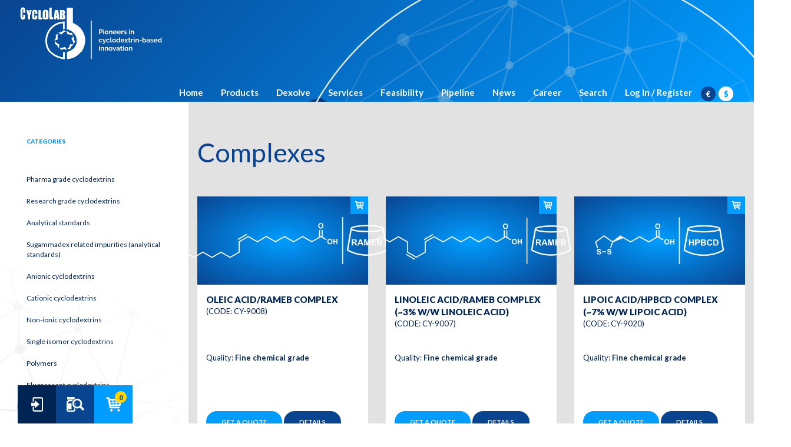

--- FILE ---
content_type: text/html; charset=utf-8
request_url: https://cyclolab.hu/products/complexes-c16
body_size: 5986
content:
<!doctype html>
<html lang="hu-hu">
<head>
	<meta charset="utf-8">
	<meta name="description" content="CycloLab Cyclodextrin Research and Development Ltd. is a private SME with a focus on cyclodextrin research and development for over 30 years. We are working in the fields of pharmaceutical, cosmetic and food industry, agrochemical, environmental and analytical applications of cyclodextrins.">
	<meta name="keywords" content="cyclodextrin,dexolve,SBECD,sulfobutyl,kleptose,cavasol,betadex,sugammadex,formulation,alfadex,gammadex,hydroxypropyl,solubility,encapsulation,complex">
	<meta name="viewport" content="width=device-width, initial-scale=1, maximum-scale=1">
	<meta http-equiv="X-UA-Compatible" content="IE=edge" />
	<meta name="apple-mobile-web-app-capable" content="yes">
    <meta name="theme-color" content="#009cff">
	
	
	<!--[if IE 8]>
		<link type="text/css" href="/media/css/styleIE8.css" rel="stylesheet" media="all">
	<![endif]-->

	<link type="text/css" href="/media/css/bootstrap.min.css" rel="stylesheet" media="all" />


	<!--[if lt IE 9]>
		<script type="text/javascript" src="https://cdn.webdream.hu/js/jquery/1.11.0/jquery.min.js"></script>

		<script type="text/javascript" src="https://cdn.webdream.hu/js/html5shiv/html5shiv.js"></script>
		<script type="text/javascript" src="https://cdn.webdream.hu/js/html5shiv/html5shiv-printshiv.js"></script>
	<![endif]-->

	<!--[if gte IE 9]><!-->
		<script type="text/javascript" src="https://cdn.webdream.hu/js/jquery/2.1.0/jquery.min.js"></script>
	<!--<![endif]-->

	<script type="text/javascript" src="https://cdn.webdream.hu/js/jquery-ui/1.10.0/js/jquery-ui-1.10.0.custom.min.js"></script>
<script type="text/javascript" src="https://cdn.webdream.hu/js/webdream_common.js"></script>
<script type="text/javascript" src="/media/js/validate/validate.js"></script>
<script type="text/javascript" src="/media/js/bootstrap.min.js"></script>
<script type="text/javascript" src="/media/js/bootstrap-dialog.min.js"></script>
<script type="text/javascript" src="/media/js/basket.js"></script>
<script type="text/javascript" src="/media/js/quantity.js"></script>
<script type="text/javascript" src="/media/js/getaquote.js"></script>
<script type="text/javascript" src="/media/js/login.js"></script>
<script type="text/javascript" src="/media/js/search.js"></script>
<script type="text/javascript" src="/media/js/personaldataedit.js"></script>
<script type="text/javascript" src="/media/js/forgottenpassword.js"></script>
<script type="text/javascript" src="/media/js/registration.js"></script>
<script type="text/javascript" src="/media/js/loading.js"></script>
<script type="text/javascript" src="/media/js/modal.js"></script>
<script type="text/javascript" src="/media/js/order.js"></script>
<script type="text/javascript" src="/media/js/baguetteBox.js"></script>
<script type="text/javascript" src="/media/js/newsletter.js"></script>
<script type="text/javascript" src="https://www.google.com/recaptcha/api.js?hl=en"></script>

            <link type="text/css" href="/media/css/style.css?prod=1635498642" rel="stylesheet" media="all">
    
	<title>Cyclolab</title>


    <!-- Global site tag (gtag.js) - Google Analytics -->

    <script async src="https://www.googletagmanager.com/gtag/js?id=G-83VVBMLCRP"></script>

    <script>
        window.dataLayer = window.dataLayer || [];
        function gtag(){dataLayer.push(arguments);}
        gtag('js', new Date());
        gtag('config', 'G-83VVBMLCRP');
    </script>

    <!-- Global site tag (gtag.js) - Google Analytics -->
<script async src="https://www.googletagmanager.com/gtag/js?id=UA-64634781-1"></script>
<script>
window.dataLayer = window.dataLayer || [];
function gtag(){dataLayer.push(arguments);}
gtag('js', new Date());

gtag('config', 'UA-64634781-1');
</script>


    <!-- Google Tag Manager -->
    <script>(function(w,d,s,l,i){w[l]=w[l]||[];w[l].push({'gtm.start':
                new Date().getTime(),event:'gtm.js'});var f=d.getElementsByTagName(s)[0],
            j=d.createElement(s),dl=l!='dataLayer'?'&l='+l:'';j.async=true;j.src=
            'https://www.googletagmanager.com/gtm.js?id='+i+dl;f.parentNode.insertBefore(j,f);
        })(window,document,'script','dataLayer','GTM-W8F7BHV');</script>
    <!-- End Google Tag Manager -->
</head>
<body id="page-top">
    <!-- Google Tag Manager (noscript) -->
    <noscript><iframe src="https://www.googletagmanager.com/ns.html?id=GTM-W8F7BHV"
                      height="0" width="0" style="display:none;visibility:hidden"></iframe></noscript>
    <!-- End Google Tag Manager (noscript) -->
		<div id="skeleton2"><header>
	<div id="container1"><div id="url_portlet835" class="logo">
<a class="logo_con" href="/"></a>

<script type="application/javascript">

    $(function(){

        $(document).on('scroll', function(){
            checkHeader();
        });

    });

    //header tag-re teszi rá a scroll class-t abban az esetben ha a header top posiciója nagyobb, mint 1
    function checkHeader() {
        var $header = $('header');
        var $logo_image = $('.logo img');

        if($header.offset().top > 1) {

           if(!$header.hasClass('scroll')) {
               $header.addClass('scroll')
               $('.arrow_con .arrow').fadeOut();
           }
        }
        else {
            $header.removeClass('scroll') ;
            $('.arrow_con .arrow').fadeIn();
        }
    }

</script></div><div id="url_portlet836" class="menu">
<nav class="navbar navbar-default">
	<div class="container-fluid">
		<!-- Brand and toggle get grouped for better mobile display -->
		<div class="navbar-header">
			<button type="button" class="navbar-toggle collapsed" data-toggle="collapse" data-target="#bs-example-navbar-collapse-1" aria-expanded="false">
				<span class="sr-only">Toggle navigation</span>
				<span class="icon-bar"></span>
				<span class="icon-bar"></span>
				<span class="icon-bar"></span>
			</button>
		</div>

		<!-- Collect the nav links, forms, and other content for toggling -->
		<div class="collapse navbar-collapse" id="bs-example-navbar-collapse-1">
            <div class="back-drop"></div>
            <div class="row visible-sm visible-xs visible-md clearfix"></div>
            <div class="navbar-wrapper">
            <ul class="nav navbar-nav">
					<li class=""><a href="/">Home</a>
		        			</li>
					<li class=""><a href="/products/">Products</a>
		        			</li>
					<li class=""><a href="/dexolve/">Dexolve</a>
		        			</li>
					<li class=""><a href="/services/">Services</a>
		        			</li>
					<li class=""><a href="/feasibility/">Feasibility</a>
		        			</li>
					<li class=""><a href="/pipeline/">Pipeline</a>
		        			</li>
					<li class=""><a href="/news/">News</a>
		        			</li>
					<li class=""><a href="/career/">Career</a>
		        			</li>
		
        <li><a class="search_link" href="">Search</a></li>

					<li><a class="login_register" href="/registration">Log In / Register</a></li>
		
		<li class="currency_con">
							<span data-currency_id="1" class="currencies active">€</span>
							<span data-currency_id="2" class="currencies ">$</span>
					</li>

		<script type="text/javascript">
			$('.currency_con span:not(.active)').on('click', function(event){
				var currency_id = $(this).attr('data-currency_id');
				$.post( "/", { currency_id: currency_id }).done(function() {
					location.reload();
				});
			});
		</script>

	</ul>
    </div>
</nav>
<script type="application/javascript">

					$(function () {
                        $('.login_register').on('click', function(e){
                            e.preventDefault();
                            loading.show();
                            $.get('/hu/portlet/login', function(data){
                                login.modal({
                                    html:data,
                                    title:'Login / Register',
                                });
                            });
                        });
                    });
				</script>
<script type="text/javascript">

	$('.logout').on('click', function(event){

        $.post( '/hu/portlet/login/logout.json', { event: 'logout' }, function(json){
            if (json.result == 'OK'){
                window.location.reload();
            }
            else {
                registration.modal({
                    type: BootstrapDialog.TYPE_DANGER,
                    html:'An error occured during the process.<br><br> Please try again or <a href="mailto:commerce@cyclolab.hu">contact us</a>',
                    title:'Error',
                    relode:false,
                });
            }
        });
    });


</script></div></div>
</header>

<div class="body">
	<div id="container2"><div id="url_portlet837" class="header">
<img class="halo" src="/media/images/polygon.svg">
<img class="karikak" src="/media/images/karikak.svg">
<img class="sokszog_lent" src="/media/images/sokszog_lent.svg">
<img class="sokszog_fent" src="/media/images/sokszog_fent.svg">
</div><div id="url_portlet838" class="webshop_products">
<div class="product_list">
	<!--
	<img class="halo" src="/media/images/polygon.svg">
	-->
	<div class="container-fluid">
		<div class="row">

			<div class="col-sm-3 left">

				<div class="row">
	<div class="col-sm-11 col-sm-offset-1 category_list">
	<h2 class="collapsed hidden-sm hidden-xs">Categories</h2>
	<h2 data-toggle="collapse" class="collapsed visible-sm visible-xs" data-target="#prod_category">Categories</h2>
	    	
		    <ul class="collapse list-unstyled" id="prod_category">
		    		        <li class=""><a href="/products/pharma_grade_cyclodextrins-c8" class="">Pharma grade cyclodextrins</a></li>
		        		        <li class=""><a href="/products/research_grade_cyclodextrins-c23" class="">Research grade cyclodextrins</a></li>
		        		        <li class=""><a href="/products/analytical_standards-c20" class="">Analytical standards</a></li>
		        		        <li class=""><a href="/products/sugammadex_related_impurities_analytical_standards-c22" class="">Sugammadex related impurities (analytical standards)</a></li>
		        		        <li class=""><a href="/products/anionic_cyclodextrins-c12" class="">Anionic cyclodextrins</a></li>
		        		        <li class=""><a href="/products/cationic_cyclodextrins-c18" class="">Cationic cyclodextrins</a></li>
		        		        <li class=""><a href="/products/nonionic_cyclodextrins-c11" class="">Non-ionic cyclodextrins</a></li>
		        		        <li class=""><a href="/products/single_isomer_cyclodextrins-c4" class="">Single isomer cyclodextrins</a></li>
		        		        <li class=""><a href="/products/polymers-c14" class="">Polymers</a></li>
		        		        <li class=""><a href="/products/fluorescent_cyclodextrins-c13" class="">Fluorescent cyclodextrins</a></li>
		        		        <li class=""><a href="/products/complexes-c16" class="active">Complexes</a></li>
		        		        <li class=""><a href="/products/maltooligomers-c15" class="">Maltooligomers</a></li>
		        		        <li class=""><a href="/products/hplc_columns-c24" class="">HPLC columns</a></li>
		        		        <li class=""><a href="/products/qd-c25" class="">QD</a></li>
		        	</div>
</div>
<img class="halo" src="/media/images/polygon.svg">				
			</div>

			<div class="col-sm-9 right">
				<h1>Complexes</h1>
				<!--<h2 class="category_title"></h2>-->
				<div class="row">
            <div class="col-lg-4 col-sm-6 item">

            <div class="img_con">
                <div class="basket_link">
                    <img src="/media/images/icon-cart.svg" alt="cart">
                </div>

                
                <img src="/userfiles/webshop/products/resized/121.png?v=2" alt="product_name">
            </div>

            <div class="text_con">
                <div class="texts">
                    <div class="title ">
                        Oleic acid/RAMEB complex
                        <div class="code">(CODE: CY-9008)</div>
                    </div>
                    <div class="parameters">
                                            </div>
                    
                    <div class="parameters">Quality: <strong>Fine chemical grade</strong></div>
                    
                </div>

                <div class="buttons">
                                            <a data-product_id="121" data-product_variation_id="112" href="/hu/portlet/getaquote/index" class="btn btn-default hvr-shutter-out-horizontal first get-a-quote">Get a quote</a>
                                        <a href="/products/complexes-c16/oleic_acidrameb_complex-p121/" class="btn btn-default hvr-shutter-out-horizontal">Details</a>
                </div>
            </div>
        </div>
                <div class="col-lg-4 col-sm-6 item">

            <div class="img_con">
                <div class="basket_link">
                    <img src="/media/images/icon-cart.svg" alt="cart">
                </div>

                
                <img src="/userfiles/webshop/products/resized/122.png?v=2" alt="product_name">
            </div>

            <div class="text_con">
                <div class="texts">
                    <div class="title ">
                        Linoleic acid/RAMEB complex (~3% w/w linoleic acid)
                        <div class="code">(CODE: CY-9007)</div>
                    </div>
                    <div class="parameters">
                                            </div>
                    
                    <div class="parameters">Quality: <strong>Fine chemical grade</strong></div>
                    
                </div>

                <div class="buttons">
                                            <a data-product_id="122" data-product_variation_id="113" href="/hu/portlet/getaquote/index" class="btn btn-default hvr-shutter-out-horizontal first get-a-quote">Get a quote</a>
                                        <a href="/products/complexes-c16/linoleic_acidrameb_complex_3_ww_linoleic_acid-p122/" class="btn btn-default hvr-shutter-out-horizontal">Details</a>
                </div>
            </div>
        </div>
                <div class="col-lg-4 col-sm-6 item">

            <div class="img_con">
                <div class="basket_link">
                    <img src="/media/images/icon-cart.svg" alt="cart">
                </div>

                
                <img src="/userfiles/webshop/products/resized/123.png?v=2" alt="product_name">
            </div>

            <div class="text_con">
                <div class="texts">
                    <div class="title ">
                        Lipoic acid/HPBCD complex (~7% w/w lipoic acid)
                        <div class="code">(CODE: CY-9020)</div>
                    </div>
                    <div class="parameters">
                                            </div>
                    
                    <div class="parameters">Quality: <strong>Fine chemical grade</strong></div>
                    
                </div>

                <div class="buttons">
                                            <a data-product_id="123" data-product_variation_id="114" href="/hu/portlet/getaquote/index" class="btn btn-default hvr-shutter-out-horizontal first get-a-quote">Get a quote</a>
                                        <a href="/products/complexes-c16/lipoic_acidhpbcd_complex_7_ww_lipoic_acid-p123/" class="btn btn-default hvr-shutter-out-horizontal">Details</a>
                </div>
            </div>
        </div>
                <div class="col-lg-4 col-sm-6 item">

            <div class="img_con">
                <div class="basket_link">
                    <img src="/media/images/icon-cart.svg" alt="cart">
                </div>

                
                <img src="/userfiles/webshop/products/resized/167.png?v=2" alt="product_name">
            </div>

            <div class="text_con">
                <div class="texts">
                    <div class="title ">
                        Cholesterol/RAMEB complex
                        <div class="code">(CODE: CY-9002)</div>
                    </div>
                    <div class="parameters">
                                            </div>
                    
                    <div class="parameters">Quality: <strong>Fine chemical grade</strong></div>
                    
                </div>

                <div class="buttons">
                                            <a data-product_id="167" data-product_variation_id="158" href="/hu/portlet/getaquote/index" class="btn btn-default hvr-shutter-out-horizontal first get-a-quote">Get a quote</a>
                                        <a href="/products/complexes-c16/cholesterolrameb_complex-p167/" class="btn btn-default hvr-shutter-out-horizontal">Details</a>
                </div>
            </div>
        </div>
                <div class="col-lg-4 col-sm-6 item">

            <div class="img_con">
                <div class="basket_link">
                    <img src="/media/images/icon-cart.svg" alt="cart">
                </div>

                
                <img src="/userfiles/webshop/products/resized/168.png?v=2" alt="product_name">
            </div>

            <div class="text_con">
                <div class="texts">
                    <div class="title ">
                        Cholesterol acetate/RAMEB complex
                        <div class="code">(CODE: CY-9009)</div>
                    </div>
                    <div class="parameters">
                                            </div>
                    
                    <div class="parameters">Quality: <strong>Fine chemical grade</strong></div>
                    
                </div>

                <div class="buttons">
                                            <a data-product_id="168" data-product_variation_id="159" href="/hu/portlet/getaquote/index" class="btn btn-default hvr-shutter-out-horizontal first get-a-quote">Get a quote</a>
                                        <a href="/products/complexes-c16/cholesterol_acetaterameb_complex-p168/" class="btn btn-default hvr-shutter-out-horizontal">Details</a>
                </div>
            </div>
        </div>
                <div class="col-lg-4 col-sm-6 item">

            <div class="img_con">
                <div class="basket_link">
                    <img src="/media/images/icon-cart.svg" alt="cart">
                </div>

                
                <img src="/userfiles/webshop/products/resized/169.png?v=2" alt="product_name">
            </div>

            <div class="text_con">
                <div class="texts">
                    <div class="title ">
                        alfa-Tocopherol/RAMEB complex
                        <div class="code">(CODE: CY-9012)</div>
                    </div>
                    <div class="parameters">
                                            </div>
                    
                    <div class="parameters">Quality: <strong>Fine chemical grade</strong></div>
                    
                </div>

                <div class="buttons">
                                            <a data-product_id="169" data-product_variation_id="160" href="/hu/portlet/getaquote/index" class="btn btn-default hvr-shutter-out-horizontal first get-a-quote">Get a quote</a>
                                        <a href="/products/complexes-c16/alfatocopherolrameb_complex-p169/" class="btn btn-default hvr-shutter-out-horizontal">Details</a>
                </div>
            </div>
        </div>
                <div class="col-lg-4 col-sm-6 item">

            <div class="img_con">
                <div class="basket_link">
                    <img src="/media/images/icon-cart.svg" alt="cart">
                </div>

                
                <img src="/userfiles/webshop/products/resized/170.png?v=4" alt="product_name">
            </div>

            <div class="text_con">
                <div class="texts">
                    <div class="title ">
                        Ergocalciferol/RAMEB complex
                        <div class="code">(CODE: CY-9014)</div>
                    </div>
                    <div class="parameters">
                                            </div>
                    
                    <div class="parameters">Quality: <strong>Fine chemical grade</strong></div>
                    
                </div>

                <div class="buttons">
                                            <a data-product_id="170" data-product_variation_id="161" href="/hu/portlet/getaquote/index" class="btn btn-default hvr-shutter-out-horizontal first get-a-quote">Get a quote</a>
                                        <a href="/products/complexes-c16/ergocalciferolrameb_complex-p170/" class="btn btn-default hvr-shutter-out-horizontal">Details</a>
                </div>
            </div>
        </div>
                <div class="col-lg-4 col-sm-6 item">

            <div class="img_con">
                <div class="basket_link">
                    <img src="/media/images/icon-cart.svg" alt="cart">
                </div>

                
                <img src="/userfiles/webshop/products/resized/171.png?v=2" alt="product_name">
            </div>

            <div class="text_con">
                <div class="texts">
                    <div class="title ">
                        Menthol/BCD complex
                        <div class="code">(CODE: CY-9005)</div>
                    </div>
                    <div class="parameters">
                                            </div>
                    
                    <div class="parameters">Quality: <strong>Fine chemical grade</strong></div>
                    
                </div>

                <div class="buttons">
                                            <a data-product_id="171" data-product_variation_id="162" href="/hu/portlet/getaquote/index" class="btn btn-default hvr-shutter-out-horizontal first get-a-quote">Get a quote</a>
                                        <a href="/products/complexes-c16/mentholbcd_complex-p171/" class="btn btn-default hvr-shutter-out-horizontal">Details</a>
                </div>
            </div>
        </div>
                <div class="col-lg-4 col-sm-6 item">

            <div class="img_con">
                <div class="basket_link">
                    <img src="/media/images/icon-cart.svg" alt="cart">
                </div>

                
                <img src="/userfiles/webshop/products/resized/172.png?v=2" alt="product_name">
            </div>

            <div class="text_con">
                <div class="texts">
                    <div class="title ">
                        Retinyl acetate/RAMEB complex
                        <div class="code">(CODE: CY-9015)</div>
                    </div>
                    <div class="parameters">
                                            </div>
                    
                    <div class="parameters">Quality: <strong>Fine chemical grade</strong></div>
                    
                </div>

                <div class="buttons">
                                            <a data-product_id="172" data-product_variation_id="163" href="/hu/portlet/getaquote/index" class="btn btn-default hvr-shutter-out-horizontal first get-a-quote">Get a quote</a>
                                        <a href="/products/complexes-c16/retinyl_acetaterameb_complex-p172/" class="btn btn-default hvr-shutter-out-horizontal">Details</a>
                </div>
            </div>
        </div>
                <div class="col-lg-4 col-sm-6 item">

            <div class="img_con">
                <div class="basket_link">
                    <img src="/media/images/icon-cart.svg" alt="cart">
                </div>

                
                <img src="/userfiles/webshop/products/resized/173.png?v=2" alt="product_name">
            </div>

            <div class="text_con">
                <div class="texts">
                    <div class="title ">
                        Curcumin/HPGCD complex
                        <div class="code">(CODE: CY-9035)</div>
                    </div>
                    <div class="parameters">
                                            </div>
                    
                    <div class="parameters">Quality: <strong>Fine chemical grade</strong></div>
                    
                </div>

                <div class="buttons">
                                            <a data-product_id="173" data-product_variation_id="164" href="/hu/portlet/getaquote/index" class="btn btn-default hvr-shutter-out-horizontal first get-a-quote">Get a quote</a>
                                        <a href="/products/complexes-c16/curcuminhpgcd_complex-p173/" class="btn btn-default hvr-shutter-out-horizontal">Details</a>
                </div>
            </div>
        </div>
                <div class="col-lg-4 col-sm-6 item">

            <div class="img_con">
                <div class="basket_link">
                    <img src="/media/images/icon-cart.svg" alt="cart">
                </div>

                
                <img src="/userfiles/webshop/products/resized/174.png?v=2" alt="product_name">
            </div>

            <div class="text_con">
                <div class="texts">
                    <div class="title ">
                        Progesterone/HPBCD complex
                        <div class="code">(CODE: CY-9017)</div>
                    </div>
                    <div class="parameters">
                                            </div>
                    
                    <div class="parameters">Quality: <strong>Fine chemical grade</strong></div>
                    
                </div>

                <div class="buttons">
                                            <a data-product_id="174" data-product_variation_id="165" href="/hu/portlet/getaquote/index" class="btn btn-default hvr-shutter-out-horizontal first get-a-quote">Get a quote</a>
                                        <a href="/products/complexes-c16/progesteronehpbcd_complex-p174/" class="btn btn-default hvr-shutter-out-horizontal">Details</a>
                </div>
            </div>
        </div>
                <div class="col-lg-4 col-sm-6 item">

            <div class="img_con">
                <div class="basket_link">
                    <img src="/media/images/icon-cart.svg" alt="cart">
                </div>

                
                <img src="/userfiles/webshop/products/resized/175.png?v=2" alt="product_name">
            </div>

            <div class="text_con">
                <div class="texts">
                    <div class="title ">
                        Octanoic acid/RAMEB complex
                        <div class="code">(CODE: CY-9036)</div>
                    </div>
                    <div class="parameters">
                                            </div>
                    
                    <div class="parameters">Quality: <strong>Fine chemical grade</strong></div>
                    
                </div>

                <div class="buttons">
                                            <a data-product_id="175" data-product_variation_id="166" href="/hu/portlet/getaquote/index" class="btn btn-default hvr-shutter-out-horizontal first get-a-quote">Get a quote</a>
                                        <a href="/products/complexes-c16/octanoic_acidrameb_complex-p175/" class="btn btn-default hvr-shutter-out-horizontal">Details</a>
                </div>
            </div>
        </div>
                <div class="col-lg-4 col-sm-6 item">

            <div class="img_con">
                <div class="basket_link">
                    <img src="/media/images/icon-cart.svg" alt="cart">
                </div>

                
                <img src="/userfiles/webshop/products/resized/176.png?v=2" alt="product_name">
            </div>

            <div class="text_con">
                <div class="texts">
                    <div class="title ">
                        Stearic acid/RAMEB complex (~3% w/w stearic acid)
                        <div class="code">(CODE: CY-9023)</div>
                    </div>
                    <div class="parameters">
                                            </div>
                    
                    <div class="parameters">Quality: <strong>Fine chemical grade</strong></div>
                    
                </div>

                <div class="buttons">
                                            <a data-product_id="176" data-product_variation_id="167" href="/hu/portlet/getaquote/index" class="btn btn-default hvr-shutter-out-horizontal first get-a-quote">Get a quote</a>
                                        <a href="/products/complexes-c16/stearic_acidrameb_complex_3_ww_stearic_acid-p176/" class="btn btn-default hvr-shutter-out-horizontal">Details</a>
                </div>
            </div>
        </div>
                <div class="col-lg-4 col-sm-6 item">

            <div class="img_con">
                <div class="basket_link">
                    <img src="/media/images/icon-cart.svg" alt="cart">
                </div>

                
                <img src="/userfiles/webshop/products/resized/177.png?v=2" alt="product_name">
            </div>

            <div class="text_con">
                <div class="texts">
                    <div class="title ">
                        Ethanol/ACD complex
                        <div class="code">(CODE: CY-9202)</div>
                    </div>
                    <div class="parameters">
                                            </div>
                    
                    <div class="parameters">Quality: <strong>Fine chemical grade</strong></div>
                    
                </div>

                <div class="buttons">
                                            <a data-product_id="177" data-product_variation_id="168" href="/hu/portlet/getaquote/index" class="btn btn-default hvr-shutter-out-horizontal first get-a-quote">Get a quote</a>
                                        <a href="/products/complexes-c16/ethanolacd_complex-p177/" class="btn btn-default hvr-shutter-out-horizontal">Details</a>
                </div>
            </div>
        </div>
                <div class="col-lg-4 col-sm-6 item">

            <div class="img_con">
                <div class="basket_link">
                    <img src="/media/images/icon-cart.svg" alt="cart">
                </div>

                
                <img src="/userfiles/webshop/products/resized/214.png?v=2" alt="product_name">
            </div>

            <div class="text_con">
                <div class="texts">
                    <div class="title ">
                        Linolenic acid/RAMEB complex (~2% w/w linolenic acid)
                        <div class="code">(CODE: CY-9021)</div>
                    </div>
                    <div class="parameters">
                                            </div>
                    
                    <div class="parameters">Quality: <strong>Fine chemical grade</strong></div>
                    
                </div>

                <div class="buttons">
                                            <a data-product_id="214" data-product_variation_id="205" href="/hu/portlet/getaquote/index" class="btn btn-default hvr-shutter-out-horizontal first get-a-quote">Get a quote</a>
                                        <a href="/products/complexes-c16/linolenic_acidrameb_complex_2_ww_linolenic_acid-p214/" class="btn btn-default hvr-shutter-out-horizontal">Details</a>
                </div>
            </div>
        </div>
                <div class="col-lg-4 col-sm-6 item">

            <div class="img_con">
                <div class="basket_link">
                    <img src="/media/images/icon-cart.svg" alt="cart">
                </div>

                
                <img src="/userfiles/webshop/products/resized/215.png?v=2" alt="product_name">
            </div>

            <div class="text_con">
                <div class="texts">
                    <div class="title ">
                        Stearic acid/RAMEA complex (~3% w/w stearic acid)
                        <div class="code">(CODE: CY-9029)</div>
                    </div>
                    <div class="parameters">
                                            </div>
                    
                    <div class="parameters">Quality: <strong>Fine chemical grade</strong></div>
                    
                </div>

                <div class="buttons">
                                            <a data-product_id="215" data-product_variation_id="206" href="/hu/portlet/getaquote/index" class="btn btn-default hvr-shutter-out-horizontal first get-a-quote">Get a quote</a>
                                        <a href="/products/complexes-c16/stearic_acidramea_complex_3_ww_stearic_acid-p215/" class="btn btn-default hvr-shutter-out-horizontal">Details</a>
                </div>
            </div>
        </div>
                <div class="col-lg-4 col-sm-6 item">

            <div class="img_con">
                <div class="basket_link">
                    <img src="/media/images/icon-cart.svg" alt="cart">
                </div>

                
                <img src="/userfiles/webshop/products/resized/216.png?v=2" alt="product_name">
            </div>

            <div class="text_con">
                <div class="texts">
                    <div class="title ">
                        Oleic acid/RAMEA complex (~4% w/w oleic acid)
                        <div class="code">(CODE: CY-9030)</div>
                    </div>
                    <div class="parameters">
                                            </div>
                    
                    <div class="parameters">Quality: <strong>Fine chemical grade</strong></div>
                    
                </div>

                <div class="buttons">
                                            <a data-product_id="216" data-product_variation_id="207" href="/hu/portlet/getaquote/index" class="btn btn-default hvr-shutter-out-horizontal first get-a-quote">Get a quote</a>
                                        <a href="/products/complexes-c16/oleic_acidramea_complex_4_ww_oleic_acid-p216/" class="btn btn-default hvr-shutter-out-horizontal">Details</a>
                </div>
            </div>
        </div>
                <div class="col-lg-4 col-sm-6 item">

            <div class="img_con">
                <div class="basket_link">
                    <img src="/media/images/icon-cart.svg" alt="cart">
                </div>

                
                <img src="/userfiles/webshop/products/resized/217.png?v=2" alt="product_name">
            </div>

            <div class="text_con">
                <div class="texts">
                    <div class="title ">
                        Linolenic acid/RAMEA complex (~3% w/w linoleic acid)
                        <div class="code">(CODE: CY-9032)</div>
                    </div>
                    <div class="parameters">
                                            </div>
                    
                    <div class="parameters">Quality: <strong>Fine chemical grade</strong></div>
                    
                </div>

                <div class="buttons">
                                            <a data-product_id="217" data-product_variation_id="208" href="/hu/portlet/getaquote/index" class="btn btn-default hvr-shutter-out-horizontal first get-a-quote">Get a quote</a>
                                        <a href="/products/complexes-c16/linolenic_acidramea_complex_3_ww_linoleic_acid-p217/" class="btn btn-default hvr-shutter-out-horizontal">Details</a>
                </div>
            </div>
        </div>
                <div class="col-lg-4 col-sm-6 item">

            <div class="img_con">
                <div class="basket_link">
                    <img src="/media/images/icon-cart.svg" alt="cart">
                </div>

                
                <img src="/userfiles/webshop/products/resized/218.png?v=2" alt="product_name">
            </div>

            <div class="text_con">
                <div class="texts">
                    <div class="title ">
                        K1 vitamin/RAMEB complex
                        <div class="code">(CODE: CY-9200)</div>
                    </div>
                    <div class="parameters">
                                            </div>
                    
                    <div class="parameters">Quality: <strong>Fine chemical grade</strong></div>
                    
                </div>

                <div class="buttons">
                                            <a data-product_id="218" data-product_variation_id="209" href="/hu/portlet/getaquote/index" class="btn btn-default hvr-shutter-out-horizontal first get-a-quote">Get a quote</a>
                                        <a href="/products/complexes-c16/k1_vitaminrameb_complex-p218/" class="btn btn-default hvr-shutter-out-horizontal">Details</a>
                </div>
            </div>
        </div>
                <div class="col-lg-4 col-sm-6 item">

            <div class="img_con">
                <div class="basket_link">
                    <img src="/media/images/icon-cart.svg" alt="cart">
                </div>

                
                <img src="/userfiles/webshop/products/resized/219.png?v=2" alt="product_name">
            </div>

            <div class="text_con">
                <div class="texts">
                    <div class="title ">
                        Hydrogen sulfide/ACD complex
                        <div class="code">(CODE: CY-9201)</div>
                    </div>
                    <div class="parameters">
                                            </div>
                    
                    <div class="parameters">Quality: <strong>Fine chemical grade</strong></div>
                    
                </div>

                <div class="buttons">
                                            <a data-product_id="219" data-product_variation_id="210" href="/hu/portlet/getaquote/index" class="btn btn-default hvr-shutter-out-horizontal first get-a-quote">Get a quote</a>
                                        <a href="/products/complexes-c16/hydrogen_sulfideacd_complex-p219/" class="btn btn-default hvr-shutter-out-horizontal">Details</a>
                </div>
            </div>
        </div>
                <div class="col-lg-4 col-sm-6 item">

            <div class="img_con">
                <div class="basket_link">
                    <img src="/media/images/icon-cart.svg" alt="cart">
                </div>

                
                <img src="/userfiles/webshop/products/resized/220.png?v=2" alt="product_name">
            </div>

            <div class="text_con">
                <div class="texts">
                    <div class="title ">
                        Palmitic acid/RAMEA complex
                        <div class="code">(CODE: CY-9001)</div>
                    </div>
                    <div class="parameters">
                                            </div>
                    
                    <div class="parameters">Quality: <strong>Fine chemical grade</strong></div>
                    
                </div>

                <div class="buttons">
                                            <a data-product_id="220" data-product_variation_id="211" href="/hu/portlet/getaquote/index" class="btn btn-default hvr-shutter-out-horizontal first get-a-quote">Get a quote</a>
                                        <a href="/products/complexes-c16/palmitic_acidramea_complex-p220/" class="btn btn-default hvr-shutter-out-horizontal">Details</a>
                </div>
            </div>
        </div>
    </div>


				
			</div>
		</div>
	</div>
</div>

</div></div>
</div>

<footer>
	<div id="container3"><div id="url_portlet839" class="footer">
<div class="container">
    <nav>
        <a href="/contact">CONTACT</a>
        <a href="/aboutus">ABOUT US</a>
        <a href="/faq">FAQ</a>
        <a href="/downloads">DOWNLOADS</a>
        <a href="/grants">GRANTS</a>
        <a href="/termsconditions">TERMS AND CONDITIONS</a>
        <a href="/impressum">IMPRESSUM</a>
        <a href="/privacypolicy">PRIVACY POLICY</a>
    </nav>
	<div class="copyright">Copyright ©. All Rights Reserved. Cyclolab 2026, Budapest</div>
</div>
<div class="logos">
    <img class="kh_logo" src="/media/images/KH-logo.svg" alt="K&H">
    </div>

<div id="loading-wrapper">
	<div id="loading-text">LOADING</div>
	<div id="loading-content"></div>
</div>
</div><div id="url_portlet840" class="fixicons">
<div class="login_link" data-toggle="tooltip" title="Log In">
    <img style="width: 20px;height: 25px" src="/media/images/icon-login.svg" alt="login">
</div>

<div class="search_link" data-toggle="tooltip" title="Product Search">
    <img style="width: 30px;height: 25px" src="/media/images/icon-search.svg" alt="search">
</div>

<div class="basket_link login_register" data-toggle="tooltip" title="Basket">
    <span class="information">0</span>
    <img style="width: 26px;height: 25px;" src="/media/images/icon-cart.svg" alt="cart">
</div>
<script type="application/javascript">


    $('[data-toggle="tooltip"]').tooltip();


    $(function () {
        $('.open_basket').on('click', function(e){
            e.preventDefault();
            loading.show();
            $.get('/hu/portlet/webshop_basket', function(data){
                basket.load({
                    html:data,
                    title:'Basket',
                    btn_label:'Order',
                    btn_label2:'Back to shopping',
                    orderPage:'/order',
                    productPage:'/products'
                });
            });
        });
    });

    $(function () {
        var searchModalTitle = "Product Search";
        $('.search_link').on('click', function(e){
            e.preventDefault();
            loading.show();
            $.get('/hu/portlet/search', function(data){
                search.modal({
                    html:data,
                    title:searchModalTitle
                });
            });
        });
    });

    $(function () {
        var loginModalTitle = "Login / Register";
        $('.login_link').on('click', function(e){
            e.preventDefault();
            loading.show();
            $.get('/hu/portlet/login', function(data){
                loading.hide();
                login.modal({
                    html:data,
                    title:loginModalTitle
                });
            });
        });
    });



</script>


</div></div>
</footer></div> 	
    <script type="text/javascript">
        _linkedin_data_partner_id = "47057";
    </script><script type="text/javascript">
        (function(){var s = document.getElementsByTagName("script")[0];
            var b = document.createElement("script");
            b.type = "text/javascript";b.async = true;
            b.src = "https://snap.licdn.com/li.lms-analytics/insight.min.js";
            s.parentNode.insertBefore(b, s);})();
    </script>
    <!-- Global site tag (gtag.js) - Google Ads: 874980543 -->
    <script async src="https://www.googletagmanager.com/gtag/js?id=AW-874980543"></script>
    <script>
        window.dataLayer = window.dataLayer || [];
        function gtag(){dataLayer.push(arguments);}
        gtag('js', new Date());

        gtag('config', 'AW-874980543');
    </script>
    <noscript>
        <img height="1" width="1" style="display:none;" alt="" src="https://dc.ads.linkedin.com/collect/?pid=47057&fmt=gif" />
    </noscript>
</body>
</html>


--- FILE ---
content_type: text/css
request_url: https://cyclolab.hu/media/css/style.css?prod=1635498642
body_size: 12289
content:
@import "https://fonts.googleapis.com/css?family=Lato:400,700,900";@-webkit-keyframes fadeOut{0%{opacity:1;}100%{opacity:0.1;}}@-moz-keyframes fadeOut{0%{opacity:1;}100%{opacity:0.1;}}@-ms-keyframes fadeOut{0%{opacity:1;}100%{opacity:0.1;}}@keyframes fadeOut{0%{opacity:1;}100%{opacity:0.1;}}@-webkit-keyframes karikak{100%{-ms-transform:rotate(360deg);-webkit-transform:rotate(360deg);transform:rotate(360deg);}}@-moz-keyframes karikak{100%{-ms-transform:rotate(360deg);-webkit-transform:rotate(360deg);transform:rotate(360deg);}}@-ms-keyframes karikak{100%{-ms-transform:rotate(360deg);-webkit-transform:rotate(360deg);transform:rotate(360deg);}}@keyframes karikak{100%{-ms-transform:rotate(360deg);-webkit-transform:rotate(360deg);transform:rotate(360deg);}}@-webkit-keyframes sokszog_lent{100%{-ms-transform:rotate(-360deg);-webkit-transform:rotate(-360deg);transform:rotate(-360deg);}}@-moz-keyframes sokszog_lent{100%{-ms-transform:rotate(-360deg);-webkit-transform:rotate(-360deg);transform:rotate(-360deg);}}@-ms-keyframes sokszog_lent{100%{-ms-transform:rotate(-360deg);-webkit-transform:rotate(-360deg);transform:rotate(-360deg);}}@keyframes sokszog_lent{100%{-ms-transform:rotate(-360deg);-webkit-transform:rotate(-360deg);transform:rotate(-360deg);}}@-webkit-keyframes sokszog_fent{100%{-ms-transform:rotate(360deg);-webkit-transform:rotate(360deg);transform:rotate(360deg);}}@-moz-keyframes sokszog_fent{100%{-ms-transform:rotate(360deg);-webkit-transform:rotate(360deg);transform:rotate(360deg);}}@-ms-keyframes sokszog_fent{100%{-ms-transform:rotate(360deg);-webkit-transform:rotate(360deg);transform:rotate(360deg);}}@keyframes sokszog_fent{100%{-ms-transform:rotate(360deg);-webkit-transform:rotate(360deg);transform:rotate(360deg);}}@-webkit-keyframes halo{0%{-moz-transform:scale(1);-o-transform:scale(1);-ms-transform:scale(1);-webkit-transform:scale(1);transform:scale(1);}50%{-moz-transform:scale(0.98);-o-transform:scale(0.98);-ms-transform:scale(0.98);-webkit-transform:scale(0.98);transform:scale(0.98);}100%{-moz-transform:scale(1);-o-transform:scale(1);-ms-transform:scale(1);-webkit-transform:scale(1);transform:scale(1);}}@-moz-keyframes halo{0%{-moz-transform:scale(1);-o-transform:scale(1);-ms-transform:scale(1);-webkit-transform:scale(1);transform:scale(1);}50%{-moz-transform:scale(0.98);-o-transform:scale(0.98);-ms-transform:scale(0.98);-webkit-transform:scale(0.98);transform:scale(0.98);}100%{-moz-transform:scale(1);-o-transform:scale(1);-ms-transform:scale(1);-webkit-transform:scale(1);transform:scale(1);}}@-ms-keyframes halo{0%{-moz-transform:scale(1);-o-transform:scale(1);-ms-transform:scale(1);-webkit-transform:scale(1);transform:scale(1);}50%{-moz-transform:scale(0.98);-o-transform:scale(0.98);-ms-transform:scale(0.98);-webkit-transform:scale(0.98);transform:scale(0.98);}100%{-moz-transform:scale(1);-o-transform:scale(1);-ms-transform:scale(1);-webkit-transform:scale(1);transform:scale(1);}}@keyframes halo{0%{-moz-transform:scale(1);-o-transform:scale(1);-ms-transform:scale(1);-webkit-transform:scale(1);transform:scale(1);}50%{-moz-transform:scale(0.98);-o-transform:scale(0.98);-ms-transform:scale(0.98);-webkit-transform:scale(0.98);transform:scale(0.98);}100%{-moz-transform:scale(1);-o-transform:scale(1);-ms-transform:scale(1);-webkit-transform:scale(1);transform:scale(1);}}@-webkit-keyframes arrow{0%{margin-bottom:10px;}50%{margin-bottom:0px;}100%{margin-bottom:10px;}}@-moz-keyframes arrow{0%{margin-bottom:10px;}50%{margin-bottom:0px;}100%{margin-bottom:10px;}}@-ms-keyframes arrow{0%{margin-bottom:10px;}50%{margin-bottom:0px;}100%{margin-bottom:10px;}}@keyframes arrow{0%{margin-bottom:10px;}50%{margin-bottom:0px;}100%{margin-bottom:10px;}}.clear{clear:both}.clearfix:after{visibility:hidden;display:block;font-size:0;content:" ";clear:both;height:0;line-height:0}* html .clearfix{height:1%}.clearfix{display:block}.vertical_middle{display:table}.vertical_middle > *{display:table-cell;vertical-align:middle}body{font-family:'Lato', sans-serif;overflow-x:hidden;font-size:13px}strong{color:#002555;font-weight:bold}.btn{border:none;font-size:11px;border-radius:20px;font-weight:bold;padding:11px 26px;text-transform:uppercase}.btn.btn-default{background:#094490;color:white}.btn.yellow{background:#ffd400;color:#094490}.btn.back_to_shopping{padding-left:0px;color:#009cff;background:none;float:left;-moz-transition:all 0.3s ease;-o-transition:all 0.3s ease;-webkit-transition:all 0.3s ease;transition:all 0.3s ease}.btn.back_to_shopping:hover{color:#ffd400}.btn:focus{outline:0}.hvr-shutter-out-horizontal{display:inline-block;vertical-align:middle;-webkit-transform:perspective(1px) translateZ(0);transform:perspective(1px) translateZ(0);box-shadow:0 0 1px transparent;position:relative;background:#009cff;-moz-transition:all 0.3s ease;-o-transition:all 0.3s ease;-webkit-transition:all 0.3s ease;transition:all 0.3s ease}.hvr-shutter-out-horizontal:before{content:"";position:absolute;z-index:-1;top:0;bottom:0;left:0;right:0;background:#1e5799;-webkit-transform:scaleX(0);transform:scaleX(0);-moz-transition:all 0.3s ease;-o-transition:all 0.3s ease;-webkit-transition:all 0.3s ease;transition:all 0.3s ease}.hvr-shutter-out-horizontal:hover,.hvr-shutter-out-horizontal:focus,.hvr-shutter-out-horizontal:active{color:white}.hvr-shutter-out-horizontal:hover:before,.hvr-shutter-out-horizontal:focus:before,.hvr-shutter-out-horizontal:active:before{-webkit-transform:scaleX(1);transform:scaleX(1);border-radius:50px}input::-webkit-contacts-auto-fill-button{visibility:hidden;display:none !important;pointer-events:none;position:absolute;right:0;-webkit-appearance:none;appearance:none}input:focus::-webkit-contacts-auto-fill-button{opacity:0;visibility:hidden;display:none !important;pointer-events:none;position:absolute;right:0;-webkit-appearance:none;appearance:none}form .form_container{background:white;padding:35px 95px;border:solid 1px #e2e2e2;margin-bottom:20px}form .form_container.active{border:solid 1px #094490}form h2{position:relative;margin-top:0;margin-bottom:0px;color:#094490;font-size:15px;font-weight:900}form h2::before{content:attr(data-index);position:absolute;left:-70px;top:-10px;display:block;width:40px;height:40px;color:white;background:#094490;display:-webkit-box;display:-ms-flexbox;display:-webkit-flex;display:flex;-webkit-box-pack:center;-ms-flex-pack:center;-webkit-justify-content:center;justify-content:center;-webkit-box-align:center;-ms-flex-align:center;-webkit-align-items:center;align-items:center}form h3{position:relative;margin-top:0;margin-bottom:0px;color:#094490;font-size:15px;font-weight:900}form .icon_con{display:none}form .error_msg_con{display:none}form .last{margin-top:40px;margin-bottom:130px;text-align:center}form .last p{margin:21px 15px 10px;margin-bottom:50px}form .group{position:relative;margin:30px 0}form .group label{text-transform:inherit;color:#002555;font-size:16px;position:absolute;pointer-events:none;left:5px;top:10px;font-weight:500;-moz-transition:all 0.3s ease;-o-transition:all 0.3s ease;-webkit-transition:all 0.3s ease;transition:all 0.3s ease}form .group .textarea_bar{text-transform:uppercase;font-weight:500;color:white;font-size:16px;padding:10px 0;display:block}form .group input[type="text"],form .group input[type="email"],form .group input[type="password"],form .group textarea{background:none;border:none;outline:none;border-bottom:#e2e2e2 1px solid;width:100%;padding:10px;padding-left:5px;color:#002555}form .group input:disabled{cursor:no-drop}form .group textarea{resize:none;background:white;border:solid 1px #e2e2e2;color:black}form .group input:focus ~ label,form .group input.has_content ~ label{top:-15px;font-size:12px;color:#002555}form .group .bar{position:relative;display:block;width:100%}form .group .bar:before,form .group .bar:after{content:'';height:2px;width:0;bottom:1px;position:absolute;background:#e2e2e2;-moz-transition:all 0.3s ease;-o-transition:all 0.3s ease;-webkit-transition:all 0.3s ease;transition:all 0.3s ease}form .group .bar:before{left:50%}form .group .bar:after{right:50%}form .group input:focus ~ .bar:before,form .group input:focus ~ .bar:after{width:50%}form .group.error input[type="text"],form .group.error input[type="email"],form .group.error input[type="password"],form .group.error textarea{border-bottom:#c20000 1px solid;color:#c20000}form .group.error .bar:before,form .group.error .bar:after{background:#c20000}form .group.error input:focus ~ label,form .group.error input.has_content ~ label{color:#c20000}form .group.error label{color:#c20000}form .group.error .icon_con{background:#c20000;width:18px;height:18px;position:absolute;right:0;bottom:6px;border-radius:20px;color:white;font-size:9px;font-weight:900;padding:4px 8px;display:block}form .group.error .error_msg_con{position:absolute;right:0;bottom:-16px;color:#c20000;font-size:9px;font-weight:900;display:block}form .group select{font-family:inherit;background-color:transparent;width:100%;padding:10px 0;font-size:16px;color:#002555;border:none;border-bottom:1px solid #e2e2e2}form .group select:focus{outline:none}form .group .mdl-selectfield label{display:none}form .group .mdl-selectfield select{padding-left:15px;padding-right:15px;-webkit-appearance:none;appearance:none}form .group .mdl-selectfield{position:relative}form .group .mdl-selectfield:after{display:none;position:absolute;top:0.75em;right:0.5em;width:0;height:0;padding:0;content:'';border-left:0.25em solid transparent;border-right:0.25em solid transparent;border-top:0.375em solid #e2e2e2;pointer-events:none}form .radio_group label{color:white;margin:10px 0;font-size:16px;font-weight:500;padding-right:30px;padding-left:10px}form .radio_group div label{padding-right:0}form a{cursor:pointer;color:#009cff;font-weight:900;text-decoration:none;-moz-transition:all 0.3s ease;-o-transition:all 0.3s ease;-webkit-transition:all 0.3s ease;transition:all 0.3s ease}form a:hover{color:#ffd400}table .right{text-align:right !important}@media (max-width: 768px){form .form_container{padding:15px}form h2{line-height:40px}form h2:before{position:relative;margin-right:15px;display:inline-block;text-align:center;left:0;right:0;top:0;line-height:40px}}.bootstrap-dialog .modal-header{border-top-left-radius:4px;border-top-right-radius:4px}.bootstrap-dialog .bootstrap-dialog-title{color:#fff;display:inline-block;font-size:16px}.bootstrap-dialog .bootstrap-dialog-message{font-size:14px}.bootstrap-dialog .bootstrap-dialog-button-icon{margin-right:3px}.bootstrap-dialog .bootstrap-dialog-close-button{font-size:20px;float:right;opacity:0.9;filter:alpha(opacity=90)}.bootstrap-dialog .bootstrap-dialog-close-button:hover{cursor:pointer;opacity:1;filter:alpha(opacity=100)}.bootstrap-dialog.type-default .modal-header{background-color:#fff}.bootstrap-dialog.type-default .bootstrap-dialog-title{color:#333}.bootstrap-dialog.type-info .modal-header{background-color:#5bc0de}.bootstrap-dialog.type-primary .modal-header{background-color:#337ab7}.bootstrap-dialog.type-success .modal-header{background-color:#5cb85c}.bootstrap-dialog.type-warning .modal-header{background-color:#f0ad4e}.bootstrap-dialog.type-danger .modal-header{background-color:#d9534f}.bootstrap-dialog.size-large .bootstrap-dialog-title{font-size:24px}.bootstrap-dialog.size-large .bootstrap-dialog-close-button{font-size:30px}.bootstrap-dialog.size-large .bootstrap-dialog-message{font-size:18px}.bootstrap-dialog .icon-spin{display:inline-block;-moz-animation:spin 2s infinite linear;-o-animation:spin 2s infinite linear;-webkit-animation:spin 2s infinite linear;animation:spin 2s infinite linear}@-moz-keyframes spin{0%{-moz-transform:rotate(0deg);}100%{-moz-transform:rotate(359deg);}}@-webkit-keyframes spin{0%{-webkit-transform:rotate(0deg);}100%{-webkit-transform:rotate(359deg);}}@-o-keyframes spin{0%{-o-transform:rotate(0deg);}100%{-o-transform:rotate(359deg);}}@-ms-keyframes spin{0%{-ms-transform:rotate(0deg);}100%{-ms-transform:rotate(359deg);}}@keyframes spin{0%{transform:rotate(0deg);}100%{transform:rotate(359deg);}}header{position:fixed;width:100%;z-index:1}.logo{padding:11px 0px 0px 30px;float:left}.logo .logo_con{display:block;width:255px;height:91px;background:url("/media/images/cyclolab-logo-nagy_szoveggel.svg");background-size:251px}header.scroll .logo .logo_con{display:block;width:30px;height:39px;background:url("/media/images/cyclolab-logo-kicsi.svg");background-size:30px}.menu{-moz-transition:all 0.3s ease;-o-transition:all 0.3s ease;-webkit-transition:all 0.3s ease;transition:all 0.3s ease;padding-top:35px;float:right}.menu .navbar-default{background-color:inherit;border:none;margin-bottom:0px}.menu .navbar-default .navbar-nav > .active > a,.menu .navbar-default .navbar-nav > .active > a:focus,.menu .navbar-default .navbar-nav > .active > a:hover{color:#ffea00;background-color:#094490}.menu .navbar-default .navbar-nav > li > a{font-size:15px;border-radius:30px;padding:10px 15px;color:white;font-weight:bold;-moz-transition:all 0.3s ease;-o-transition:all 0.3s ease;-webkit-transition:all 0.3s ease;transition:all 0.3s ease}.menu .navbar-default .navbar-nav > li > a:hover{color:#ffea00}.menu .currencies{cursor:pointer;margin-top:10px;margin-right:5px;float:left;background:white;color:#009cff;font-weight:900;text-align:center;height:25px;width:25px;border-radius:30px;display:-webkit-box;display:-ms-flexbox;display:-webkit-flex;display:flex;-webkit-box-pack:center;-ms-flex-pack:center;-webkit-justify-content:center;justify-content:center;-webkit-box-align:center;-ms-flex-align:center;-webkit-align-items:center;align-items:center;-moz-transition:all 0.3s ease;-o-transition:all 0.3s ease;-webkit-transition:all 0.3s ease;transition:all 0.3s ease}.menu .currencies.active{background:#094490;color:white}.menu .currencies.active:hover{background:#094490;color:white}.menu .currencies:hover{background:#009cff;color:white}header.scroll{z-index:100;background:#1e5799;background:-moz-linear-gradient(left, #1e5799 0%, #009cff 100%);background:-webkit-linear-gradient(left, #1e5799 0%, #009cff 100%);background:linear-gradient(to right, #1e5799 0%, #009cff 100%);filter:progid:DXImageTransform.Microsoft.gradient(startColorstr='#1e5799', endColorstr='#009cff',GradientType=1)}header.scroll .menu{padding:10px 0px 0px 0px}.slider{position:relative;overflow:hidden;top:0;height:100vh;z-index:0;width:100%;background:#094490;background:-moz-linear-gradient(-45deg, #094490 0%, #009cff 100%);background:-webkit-linear-gradient(-45deg, #094490 0%, #009cff 100%);background:linear-gradient(135deg, #094490 0%, #009cff 100%);filter:progid:DXImageTransform.Microsoft.gradient(startColorstr='#094490', endColorstr='#009cff',GradientType=1)}.slider .rev_slider *{font-family:Lato, sans-serif;white-space:normal;line-height:1}.slider .rev_slider * .tp-caption{overflow:visible}.slider .arrow_con{position:absolute;bottom:30px;left:0;right:0;text-align:center;z-index:100}.slider .arrow_con .arrow{cursor:pointer;width:30px;-webkit-animation:arrow 2s infinite;-moz-animation:arrow 2s infinite;-ms-animation:arrow 2s infinite;-o-animation:arrow 2s infinite;animation:arrow 2s infinite;-webkit-animation-timing-function:ease-in;animation-timing-function:ease-out}.slider .arrow_con :after{content:"Gaben kicsi kukija"}.slider .halo{position:absolute;right:-150px;top:-100px;width:1000px;opacity:0.5;-webkit-animation:halo 10s infinite;-moz-animation:halo 10s infinite;-ms-animation:halo 10s infinite;-o-animation:halo 10s infinite;animation:halo 10s infinite;-webkit-animation-timing-function:ease-in-out;animation-timing-function:ease-in-out;z-index:0}.slider .karikak{position:absolute;right:-300px;top:-250px;width:1300px;z-index:2;-webkit-animation:karikak 500s infinite;-moz-animation:karikak 500s infinite;-ms-animation:karikak 500s infinite;-o-animation:karikak 500s infinite;animation:karikak 500s infinite;-webkit-animation-timing-function:linear;animation-timing-function:linear;animation-timing-function:linear}.slider .sokszog_lent{position:absolute;right:250px;top:-20px;width:1000px;z-index:1;-moz-transform:rotate(25.5deg);-o-transform:rotate(25.5deg);-webkit-transform:rotate(25.5deg);-ms-transform:rotate(25.5deg);transform:rotate(25.5deg);-webkit-animation:sokszog_lent 500s infinite;-moz-animation:sokszog_lent 500s infinite;-ms-animation:sokszog_lent 500s infinite;-o-animation:sokszog_lent 500s infinite;animation:sokszog_lent 500s infinite;-webkit-animation-timing-function:linear;animation-timing-function:linear}.slider .sokszog_fent{position:absolute;right:230px;top:0px;width:1000px;z-index:3;-webkit-animation:sokszog_fent 500s infinite;-moz-animation:sokszog_fent 500s infinite;-ms-animation:sokszog_fent 500s infinite;-o-animation:sokszog_fent 500s infinite;animation:sokszog_fent 500s infinite;-webkit-animation-timing-function:linear;animation-timing-function:linear}.slider .forcefullwidth_wrapper_tp_banner{z-index:4}.slider .forcefullwidth_wrapper_tp_banner .title{font-size:45px;color:white;font-weight:900;margin-bottom:30px;max-width:850px}.slider .forcefullwidth_wrapper_tp_banner .description{color:white;font-size:14px;max-width:500px;margin-bottom:40px;line-height:16px}.fixicons{position:fixed;z-index:20;bottom:0;left:30px}.fixicons .login_link,.fixicons .search_link,.fixicons .basket_link{cursor:pointer;padding-top:20px;text-align:center;float:left;width:65px;height:65px;-moz-transition:all 0.3s ease;-o-transition:all 0.3s ease;-webkit-transition:all 0.3s ease;transition:all 0.3s ease}.fixicons .login_link:hover,.fixicons .search_link:hover,.fixicons .basket_link:hover{background:#1e5799}.fixicons .login_link{background:#002555}.fixicons .search_link{background:#094490}.fixicons .basket_link{background:#009cff;position:relative}.fixicons .basket_link .information{font-size:11px;color:#094490;font-weight:900;position:absolute;margin-right:10px;right:0;top:10px;background:#ffd400;text-align:center;height:20px;width:20px;border-radius:30px;display:-webkit-box;display:-ms-flexbox;display:-webkit-flex;display:flex;-webkit-box-pack:center;-ms-flex-pack:center;-webkit-justify-content:center;justify-content:center;-webkit-box-align:center;-ms-flex-align:center;-webkit-align-items:center;align-items:center}.featuredproducts{padding:80px 0;position:relative;overflow:hidden;background:#e2e2e2}.featuredproducts .halo{position:absolute;left:0px;top:0px;width:1000px;-webkit-animation:halo 4s infinite;-moz-animation:halo 4s infinite;-ms-animation:halo 4s infinite;-o-animation:halo 4s infinite;animation:halo 4s infinite;-webkit-animation-timing-function:ease-in-out;animation-timing-function:ease-in-out;z-index:0}.featuredproducts h1{color:#094490;font-size:45px;font-weight:100;margin-bottom:30px}.featuredproducts .description{color:#002555;font-size:15px;margin-bottom:35px}.featuredproducts .btn{border:none;font-size:21px;border-radius:50px;font-weight:bold;padding:23px 54px;text-transform:uppercase}.featuredproducts .btn.btn-default{background:#009cff;color:white}.featuredproducts .swiper-button-next,.featuredproducts .swiper-container-rtl .swiper-button-prev{background-image:none;right:-5px;left:auto}.featuredproducts .swiper-button-prev,.featuredproducts .swiper-container-rtl .swiper-button-next{background-image:none;left:-5px;right:auto}.featuredproducts .swiper-button-next,.featuredproducts .swiper-button-prev{position:absolute;top:50%;width:30px;height:30px;margin-top:-15px;z-index:10;cursor:pointer}.featuredproducts .swiper-button-next.swiper-button-disabled,.featuredproducts .swiper-button-prev.swiper-button-disabled{opacity:0.5;cursor:auto;pointer-events:none}.featuredproducts .swiper-container{width:100%;height:310px}.featuredproducts .swiper-container::before{content:' ';background:white;position:absolute;top:0;left:0;right:0;height:20px;z-index:20}.featuredproducts .swiper-container::after{content:' ';background:white;position:absolute;bottom:0;left:0;right:0;height:20px;z-index:20}.featuredproducts .swiper-wrapper .swiper-slide{text-align:center;font-size:18px;background:white}.featuredproducts .swiper-wrapper .swiper-slide .item{padding:20px;padding-top:40px;position:relative;-moz-transition:all 0.3s ease;-o-transition:all 0.3s ease;-webkit-transition:all 0.3s ease;transition:all 0.3s ease}.featuredproducts .swiper-wrapper .swiper-slide .item .information{font-size:11px;color:#094490;position:absolute;right:10px;top:30px;background:#ffd400;font-weight:900;text-align:center;height:20px;width:20px;border-radius:30px;display:-webkit-box;display:-ms-flexbox;display:-webkit-flex;display:flex;-webkit-box-pack:center;-ms-flex-pack:center;-webkit-justify-content:center;justify-content:center;-webkit-box-align:center;-ms-flex-align:center;-webkit-align-items:center;align-items:center}.featuredproducts .swiper-wrapper .swiper-slide .item .discount_link{position:absolute;top:20px;left:0px;width:50px;height:50px;display:-webkit-box;display:-ms-flexbox;display:-webkit-flex;display:flex;-webkit-box-pack:center;-ms-flex-pack:center;-webkit-justify-content:center;justify-content:center;-webkit-box-align:center;-ms-flex-align:center;-webkit-align-items:center;align-items:center}.featuredproducts .swiper-wrapper .swiper-slide .item .discount_link img{width:30px;height:30px}.featuredproducts .swiper-wrapper .swiper-slide .item .img_con{height:100px;display:-webkit-box;display:-ms-flexbox;display:-webkit-flex;display:flex;-webkit-box-pack:center;-ms-flex-pack:center;-webkit-justify-content:center;justify-content:center;-webkit-box-align:center;-ms-flex-align:center;-webkit-align-items:center;align-items:center;background:#7db9e0;background:-moz-radial-gradient(center, ellipse cover, #009cff 1%, #094490 100%);background:-webkit-radial-gradient(center, ellipse cover, #009cff 1%, #094490 100%);background:radial-gradient(ellipse at center, #009cff 1%, #094490 100%);filter:progid:DXImageTransform.Microsoft.gradient(startColorstr='#7db9e0', endColorstr='#094490',GradientType=1)}.featuredproducts .swiper-wrapper .swiper-slide .item .img_con img{max-height:130px;-webkit-filter:invert(0%);filter:invert(0%)}.featuredproducts .swiper-wrapper .swiper-slide .item .title{height:100px;color:#094490;font-weight:900;padding:15px 0;font-size:13px}.featuredproducts .swiper-wrapper .swiper-slide .item .btn{font-weight:bold;font-size:13px;padding:8px 11px;text-transform:uppercase}.featuredproducts .swiper-wrapper .swiper-slide .item .btn.btn-default{background:#094490}.ourservices{position:relative;padding:100px 0;background-color:white;overflow:hidden}.ourservices .container{position:relative}.ourservices .halo{opacity:0.5;position:absolute;left:50%;margin-left:-500px;top:0px;width:1000px;-webkit-animation:halo 4s infinite;-moz-animation:halo 4s infinite;-ms-animation:halo 4s infinite;-o-animation:halo 4s infinite;animation:halo 4s infinite;-webkit-animation-timing-function:ease-in-out;animation-timing-function:ease-in-out;z-index:0}.ourservices h1{position:relative;margin-top:0;margin-bottom:30px;color:#094490;font-size:45px;font-weight:100;text-align:center}.ourservices h1 .border_bottom{position:absolute;bottom:-10px;left:50%;margin-left:-80px;display:inline-block;width:160px;height:2px;background-color:#094490}.ourservices .descripton{text-align:center;color:#002555;font-size:15px;margin-bottom:60px}.ourservices .item{text-align:center;min-height:350px;-moz-transition:all 0.3s ease;-o-transition:all 0.3s ease;-webkit-transition:all 0.3s ease;transition:all 0.3s ease}.ourservices .item .img_con{position:relative;height:130px;display:block;text-align:center;margin-bottom:20px}.ourservices .item .img_con img.first_icon{position:absolute;bottom:0;left:50%;margin-left:-40px;height:80px}.ourservices .item .img_con img.second_icon{position:absolute;bottom:0;left:50%;margin-left:-40px;width:80px}.ourservices .item .img_con img.third_icon{position:absolute;bottom:0;left:50%;margin-left:-40px;width:80px}.ourservices .item .item_title{color:#094490;font-size:18px;font-weight:900;text-align:center;margin-bottom:15px}.ourservices .item .item_description{padding:0 50px;color:#002555;font-size:15px;text-align:center;margin-bottom:25px}.ourservices .item .btn{opacity:0;font-weight:bold;font-size:13px;padding:8px 25px;text-transform:uppercase}.ourservices .item .btn.btn-default{background:#094490;color:white}.ourservices .item:hover{background-color:#ffd400}.ourservices .item:hover .btn{opacity:1}.colleagues{position:relative;padding:100px 0px;background-color:white;min-height:100vh}.colleagues .halo{opacity:0.5;position:absolute;left:50%;margin-left:-500px;top:0px;width:1000px;-webkit-animation:halo 4s infinite;-moz-animation:halo 4s infinite;-ms-animation:halo 4s infinite;-o-animation:halo 4s infinite;animation:halo 4s infinite;-webkit-animation-timing-function:ease-in-out;animation-timing-function:ease-in-out;z-index:0}.colleagues h1,.colleagues h2{position:relative;margin-top:0;margin-bottom:30px;color:#094490;font-size:45px;font-weight:100;text-align:center}.colleagues h1 .border_bottom,.colleagues h2 .border_bottom{position:absolute;bottom:-10px;left:50%;margin-left:-80px;display:inline-block;width:160px;height:2px;background-color:#094490}.colleagues .short_description{background-color:transparent}.colleagues .images_con .first_icon{margin-left:70px}.colleagues .descripton{text-align:center;color:#002555;font-size:13px;margin-bottom:60px}.colleagues .item{text-align:center;min-height:350px;-moz-transition:all 0.3s ease;-o-transition:all 0.3s ease;-webkit-transition:all 0.3s ease;transition:all 0.3s ease}.colleagues .item .img_con{position:relative;height:130px;display:block;text-align:center;margin-bottom:20px;margin-top:25px}.colleagues .item .img_con img.first_icon{position:absolute;bottom:0;left:50%;margin-left:-40px;width:80px}.colleagues .item .img_con img.second_icon{position:absolute;bottom:0;left:50%;margin-left:-40px;width:80px}.colleagues .item .img_con img.third_icon{position:absolute;bottom:0;left:50%;margin-left:-40px;width:80px}.colleagues .item .item_title{color:#094490;font-size:18px;font-weight:900;text-align:center;margin-bottom:15px}.colleagues .item .item_description{padding:0 50px;color:#002555;font-size:13px;text-align:center;margin-bottom:25px}.colleagues .item .btn{opacity:0;font-weight:bold;font-size:13px;padding:8px 25px;text-transform:uppercase}.colleagues .item .btn.btn-default{background:#094490;color:white}.colleagues .item:hover{background-color:#ffd400}.colleagues .item:hover .btn{opacity:1}.dexolve{padding:60px 0px;height:600px;position:relative}.dexolve .dexolve_img{position:absolute;top:0;left:0;max-width:600px;width:100%}.dexolve .dexolve_item{padding:95px;background:#009cff;height:480px;z-index:1}.dexolve .dexolve_item .img_con .dexolve_logo{width:325px;margin-bottom:50px}.dexolve .dexolve_item .img_con .description{color:white;max-width:450px;font-size:15px;margin-bottom:60px}.dexolve .dexolve_item .btn{font-weight:bold;font-size:15px;padding:8px 25px;text-transform:uppercase}.dexolve .dexolve_item .btn.btn-default{background:#094490;color:white}.news,.jobs{overflow:hidden;width:100%}.news .news_mainpage,.jobs .news_mainpage{position:relative;padding:100px 0px;height:648px}.news .news_mainpage .halo,.jobs .news_mainpage .halo{opacity:0.5;position:absolute;right:-250px;top:-300px;width:1000px;-webkit-animation:halo 4s infinite;-moz-animation:halo 4s infinite;-ms-animation:halo 4s infinite;-o-animation:halo 4s infinite;animation:halo 4s infinite;-webkit-animation-timing-function:ease-in-out;animation-timing-function:ease-in-out;z-index:0}.news .news_mainpage h1,.jobs .news_mainpage h1{position:relative;margin-top:0;margin-bottom:0px;color:#094490;font-size:45px;font-weight:100;padding-left:200px}.news .news_mainpage h1::before,.jobs .news_mainpage h1::before{content:'';position:absolute;left:0;top:25px;display:block;width:160px;height:2px;background:#094490}.news .news_mainpage .filter_con,.jobs .news_mainpage .filter_con{text-align:right;padding-top:30px}.news .news_mainpage .filter_con .item,.jobs .news_mainpage .filter_con .item{cursor:pointer;font-weight:900;font-size:10px;color:#009cff;text-transform:uppercase;-moz-transition:all 0.3s ease;-o-transition:all 0.3s ease;-webkit-transition:all 0.3s ease;transition:all 0.3s ease}.news .news_mainpage .filter_con .item.active,.jobs .news_mainpage .filter_con .item.active{text-transform:uppercase;text-decoration:underline;color:#094490}.news .news_mainpage .filter_con .item:hover,.jobs .news_mainpage .filter_con .item:hover{color:#ffd400}.news .news_mainpage .list,.jobs .news_mainpage .list{padding-top:90px}.news .news_mainpage .list h2,.jobs .news_mainpage .list h2{font-size:18px;font-weight:900;color:#094490;margin-bottom:15px}.news .news_mainpage .list .type_and_date,.jobs .news_mainpage .list .type_and_date{margin-bottom:18px;font-size:10px;color:#002555}.news .news_mainpage .list .type_and_date .type,.jobs .news_mainpage .list .type_and_date .type{text-transform:uppercase;color:#009cff;font-weight:900}.news .news_mainpage .list .short_description,.jobs .news_mainpage .list .short_description{color:#002555;margin-bottom:40px}.news .news_mainpage .list .btn,.jobs .news_mainpage .list .btn{font-weight:bold;font-size:13px;padding:8px 25px;text-transform:uppercase}.news .news_mainpage .list .btn.btn-default,.jobs .news_mainpage .list .btn.btn-default{background:#094490;color:white}.news .news_mainpage #mainpage_news_container h2,.jobs .news_mainpage #mainpage_news_container h2{height:70px}.news .news_mainpage #mainpage_news_container .short_description,.jobs .news_mainpage #mainpage_news_container .short_description{height:100px}.news .news_list,.jobs .news_list{background:white;position:relative;overflow:hidden}.news .news_list h1,.jobs .news_list h1{position:relative;margin-top:0;margin-bottom:0px;color:#094490;font-size:45px;font-weight:100}.news .news_list .halo,.jobs .news_list .halo{position:absolute;left:-150px;top:-300px;width:700px;opacity:0.5;-webkit-animation:halo 10s infinite;-moz-animation:halo 10s infinite;-ms-animation:halo 10s infinite;-o-animation:halo 10s infinite;animation:halo 10s infinite;-webkit-animation-timing-function:ease-in-out;animation-timing-function:ease-in-out;z-index:0}.news .news_list .left,.jobs .news_list .left{padding:100px 50px}.news .news_list .right,.jobs .news_list .right{padding-top:100px;padding-bottom:100px;background:#e2e2e2;height:100%}.news .news_list .item,.jobs .news_list .item{margin-top:90px}.news .news_list .item h2,.jobs .news_list .item h2{font-size:18px;font-weight:900;color:#094490;margin-bottom:15px;height:78px}.news .news_list .item .type_and_date,.jobs .news_list .item .type_and_date{margin-bottom:18px;font-size:10px;color:#002555}.news .news_list .item .type_and_date .type,.jobs .news_list .item .type_and_date .type{text-transform:uppercase;color:#009cff;font-weight:900}.news .news_list .item .short_description,.jobs .news_list .item .short_description{color:#002555;margin-bottom:40px;height:93px;overflow:hidden}.news .news_list .item .btn,.jobs .news_list .item .btn{font-weight:bold;font-size:13px;padding:8px 25px;text-transform:uppercase}.news .news_list .item .btn.btn-default,.jobs .news_list .item .btn.btn-default{background:#094490;color:white}.news .news_details,.jobs .news_details{background:white;position:relative;overflow:hidden}.news .news_details h1,.jobs .news_details h1{position:relative;margin-top:0;margin-bottom:0px;color:#094490;font-size:45px;font-weight:100}.news .news_details .halo,.jobs .news_details .halo{position:absolute;left:-150px;top:-300px;width:700px;opacity:0.5;-webkit-animation:halo 10s infinite;-moz-animation:halo 10s infinite;-ms-animation:halo 10s infinite;-o-animation:halo 10s infinite;animation:halo 10s infinite;-webkit-animation-timing-function:ease-in-out;animation-timing-function:ease-in-out;z-index:0}.news .news_details .left,.jobs .news_details .left{padding:100px 50px}.news .news_details .right,.jobs .news_details .right{padding-top:100px;padding-bottom:100px;background:#e2e2e2;height:100%}.news .news_details .item,.jobs .news_details .item{margin-top:40px}.news .news_details .item h2,.jobs .news_details .item h2{font-size:24px;font-weight:900;color:#094490;margin-top:0px;margin-bottom:15px}.news .news_details .item .type_and_date,.jobs .news_details .item .type_and_date{margin-bottom:18px;font-size:10px;color:#002555}.news .news_details .item .type_and_date .type,.jobs .news_details .item .type_and_date .type{text-transform:uppercase;color:#009cff;font-weight:900}.news .news_details .item .short_description,.jobs .news_details .item .short_description{font-weight:bold;color:#002555;margin-bottom:40px;width:60%}.news .news_details .item .description,.jobs .news_details .item .description{color:#002555;width:60%}.news .news_details .item .images_con .image_item,.jobs .news_details .item .images_con .image_item{background:#e2e2e2;min-height:350px;margin-bottom:20px}.news .news_details .item a,.jobs .news_details .item a{cursor:pointer;color:#009cff;font-weight:900;text-decoration:none;-moz-transition:all 0.3s ease;-o-transition:all 0.3s ease;-webkit-transition:all 0.3s ease;transition:all 0.3s ease}.news .news_details .item a:hover,.jobs .news_details .item a:hover{color:#ffd400}.contact{position:relative;background-color:#009cff;padding:100px 0px;color:white}.contact iframe{position:absolute;right:0;top:0;width:450px;height:100%}.contact h1{position:relative;margin-top:0;margin-bottom:70px;color:white;font-size:45px;font-weight:100}.contact .left_content{padding-left:0px}.contact .left_content h2{font-weight:900;font-size:18px;color:white}.contact .left_content h2::before{background-color:transparent}.contact .left_content .mrgbot{margin-bottom:30px}.contact .left_content p{font-size:15px}.contact .left_content p.litle{font-size:12px}.contact .left_content form .group{position:relative;margin:30px 0}.contact .left_content form .group label{color:white;font-size:16px;position:absolute;pointer-events:none;left:5px;top:10px;text-transform:uppercase;font-weight:500;-moz-transition:all 0.3s ease;-o-transition:all 0.3s ease;-webkit-transition:all 0.3s ease;transition:all 0.3s ease}.contact .left_content form .group .message{text-transform:uppercase;font-size:16px}.contact .left_content form .group .textarea_bar{text-transform:uppercase;font-weight:500;color:white;font-size:16px;padding:10px 0;display:block}.contact .left_content form .group input[type="text"],.contact .left_content form .group textarea{background:none;border:none;outline:none;border-bottom:white 1px solid;width:100%;padding:10px;color:white}.contact .left_content form .group textarea{resize:none;background:white;border:none;color:black}.contact .left_content form .group input:focus ~ label,.contact .left_content form .group input:valid ~ label{top:-15px;font-size:12px;color:white}.contact .left_content form .group .bar{position:relative;display:block;width:100%}.contact .left_content form .group .bar:before,.contact .left_content form .group .bar:after{content:'';height:2px;width:0;bottom:1px;position:absolute;background:white;-moz-transition:all 0.3s ease;-o-transition:all 0.3s ease;-webkit-transition:all 0.3s ease;transition:all 0.3s ease}.contact .left_content form .group .bar:before{left:50%}.contact .left_content form .group .bar:after{right:50%}.contact .left_content form .group input:focus ~ .bar:before,.contact .left_content form .group input:focus ~ .bar:after{width:50%}.contact .left_content form .group.error .icon_con{background:white;width:18px;height:18px;position:absolute;right:0;bottom:6px;border-radius:20px;color:#c20000;font-size:13px;font-weight:900;padding:1px 6px;display:block}.contact .left_content form .group.error .error_msg_con{position:absolute;right:0;bottom:-16px;color:#c20000;font-size:9px;font-weight:normal;display:block;background:white;padding:2px 10px;text-align:right}.contact .left_content form .radio_group label{color:white;margin:10px 0;font-size:16px;font-weight:500;padding-right:30px;padding-left:10px}.contact .left_content form .radio_group div label{padding-right:0}.contact strong{color:white;text-transform:uppercase}.footer{background:#094490;height:65px;color:white;font-size:10px;font-weight:900;display:-webkit-box;display:-ms-flexbox;display:-webkit-flex;display:flex;-webkit-box-pack:center;-ms-flex-pack:center;-webkit-justify-content:center;justify-content:center;-webkit-box-align:center;-ms-flex-align:center;-webkit-align-items:center;align-items:center}.footer a{display:inline-block;color:white;font-size:13px;font-weight:900;text-transform:uppercase;margin-right:10px;-moz-transition:all 0.3s ease;-o-transition:all 0.3s ease;-webkit-transition:all 0.3s ease;transition:all 0.3s ease}.footer a:hover{text-decoration:none;color:#ffea00}.footer .copyright{margin-top:10px}.footer .kh_logo{width:50px;margin-right:30px}.footer .paypal_logo{width:85px;margin-right:30px}@media screen and (max-width: 1500px){.footer{padding-left:240px}}.header{position:relative;overflow:hidden;top:0;height:24vh;z-index:0;width:100%;background:#094490;background:-moz-linear-gradient(-45deg, #094490 0%, #009cff 100%);background:-webkit-linear-gradient(-45deg, #094490 0%, #009cff 100%);background:linear-gradient(135deg, #094490 0%, #009cff 100%);filter:progid:DXImageTransform.Microsoft.gradient(startColorstr='#094490', endColorstr='#009cff',GradientType=1)}.header .arrow_con{position:absolute;bottom:30px;left:0;right:0;text-align:center;z-index:100}.header .arrow_con .arrow{cursor:pointer;width:30px;-webkit-animation:arrow 2s infinite;-moz-animation:arrow 2s infinite;-ms-animation:arrow 2s infinite;-o-animation:arrow 2s infinite;animation:arrow 2s infinite;-webkit-animation-timing-function:ease-in;animation-timing-function:ease-out}.header .arrow_con :after{content:""}.header .halo{position:absolute;right:-150px;top:-100px;width:1000px;opacity:0.5;-webkit-animation:halo 10s infinite;-moz-animation:halo 10s infinite;-ms-animation:halo 10s infinite;-o-animation:halo 10s infinite;animation:halo 10s infinite;-webkit-animation-timing-function:ease-in-out;animation-timing-function:ease-in-out;z-index:0}.header .karikak{position:absolute;right:-300px;top:-250px;width:1300px;z-index:2;-webkit-animation:karikak 500s infinite;-moz-animation:karikak 500s infinite;-ms-animation:karikak 500s infinite;-o-animation:karikak 500s infinite;animation:karikak 500s infinite;-webkit-animation-timing-function:linear;animation-timing-function:linear}.header .sokszog_lent{position:absolute;right:250px;top:-120px;width:1000px;z-index:1;-moz-transform:rotate(25.5deg);-o-transform:rotate(25.5deg);-webkit-transform:rotate(25.5deg);-ms-transform:rotate(25.5deg);transform:rotate(25.5deg);-webkit-animation:sokszog_lent 500s infinite;-moz-animation:sokszog_lent 500s infinite;-ms-animation:sokszog_lent 500s infinite;-o-animation:sokszog_lent 500s infinite;animation:sokszog_lent 500s infinite;-webkit-animation-timing-function:linear;animation-timing-function:linear}.header .sokszog_fent{position:absolute;right:230px;top:-100px;width:1000px;z-index:3;-webkit-animation:sokszog_fent 500s infinite;-moz-animation:sokszog_fent 500s infinite;-ms-animation:sokszog_fent 500s infinite;-o-animation:sokszog_fent 500s infinite;animation:sokszog_fent 500s infinite;-webkit-animation-timing-function:linear;animation-timing-function:linear}.header .forcefullwidth_wrapper_tp_banner{z-index:4}.header .forcefullwidth_wrapper_tp_banner .title{font-size:45px;color:white;font-weight:900;margin-bottom:30px}.header .forcefullwidth_wrapper_tp_banner .description{color:white;font-size:13px;max-width:300px;margin-bottom:40px}.registration{overflow:hidden;position:relative}.registration .halo{position:absolute;left:-150px;top:0px;width:700px;opacity:1;-webkit-animation:halo 10s infinite;-moz-animation:halo 10s infinite;-ms-animation:halo 10s infinite;-o-animation:halo 10s infinite;animation:halo 10s infinite;-webkit-animation-timing-function:ease-in-out;animation-timing-function:ease-in-out;z-index:0}.registration h1{margin-top:95px;text-align:center;position:relative;margin-bottom:50px;color:#094490;font-size:45px;font-weight:100}.registration .btn{border:none;font-size:21px;border-radius:50px;font-weight:bold;padding:23px 54px;text-transform:uppercase}.registration .btn.btn-default{background:#009cff;color:white}input[type=checkbox]{visibility:hidden}.squaredTwo{width:22px;height:22px;background:#e2e2e2;margin:20px auto;position:relative;display:inline-block;margin-right:10px}.squaredTwo label{cursor:pointer;position:absolute;width:20px;height:20px;left:1px;top:1px;background:white;display:-webkit-box;display:-ms-flexbox;display:-webkit-flex;display:flex;-webkit-box-pack:center;-ms-flex-pack:center;-webkit-justify-content:center;justify-content:center;-webkit-box-align:center;-ms-flex-align:center;-webkit-align-items:center;align-items:center}.squaredTwo label:after{-ms-filter:"progid:DXImageTransform.Microsoft.Alpha(Opacity=0)";filter:alpha(opacity=0);opacity:0;content:'';width:15px;height:8px;background:transparent;border:3px solid #009cff;border-top:none;border-right:none;-webkit-transform:rotate(-45deg);-moz-transform:rotate(-45deg);-o-transform:rotate(-45deg);-ms-transform:rotate(-45deg);transform:rotate(-45deg);display:-webkit-box;display:-ms-flexbox;display:-webkit-flex;display:flex;-webkit-box-pack:center;-ms-flex-pack:center;-webkit-justify-content:center;justify-content:center;-webkit-box-align:center;-ms-flex-align:center;-webkit-align-items:center;align-items:center}.squaredTwo label:hover::after{-ms-filter:"progid:DXImageTransform.Microsoft.Alpha(Opacity=30)";filter:alpha(opacity=30);opacity:0.3}.squaredTwo input[type=checkbox]:checked + label:after{-ms-filter:"progid:DXImageTransform.Microsoft.Alpha(Opacity=100)";filter:alpha(opacity=100);opacity:1}.datamod{padding:0px 40px}.datamod form .form_container{background:white;margin-bottom:20px}.datamod form .form_container.active{border:solid 1px #094490}.datamod form .form_container h2{position:relative;margin-top:0;margin-bottom:13px;color:#094490;font-size:13px;font-weight:900}.datamod form .form_container h2::before{content:attr(data-index);position:absolute;left:-55px;top:-10px;display:block;width:40px;height:40px;color:white;background:#e2e2e2;display:-webkit-box;display:-ms-flexbox;display:-webkit-flex;display:flex;-webkit-box-pack:center;-ms-flex-pack:center;-webkit-justify-content:center;justify-content:center;-webkit-box-align:center;-ms-flex-align:center;-webkit-align-items:center;align-items:center}.datamod form .form_container h3{position:relative;margin-top:30px;margin-bottom:15px;color:#094490;font-size:13px;font-weight:900}.datamod form .form_container .icon_con{background:#c20000;width:18px;height:18px;position:absolute;right:0;bottom:6px;border-radius:20px;color:white;font-size:9px;font-weight:900;padding:4px 8px}.datamod form .form_container .error_msg_con{position:absolute;right:0;bottom:-16px;color:#c20000;font-size:9px;font-weight:900}.datamod form .last{margin-top:40px;margin-bottom:35px;text-align:right}.datamod form .last p{margin:21px 15px 10px;margin-bottom:50px}.datamod form .group{position:relative}.datamod form .group label{text-transform:inherit;color:#002555;font-size:13px;position:absolute;pointer-events:none;left:5px;top:10px;font-weight:500;-moz-transition:all 0.3s ease;-o-transition:all 0.3s ease;-webkit-transition:all 0.3s ease;transition:all 0.3s ease}.datamod form .group .textarea_bar{text-transform:uppercase;font-weight:500;color:white;font-size:16px;padding:10px 0;display:block}.datamod form .group input[type="text"],.datamod form .group input[type="password"],.datamod form .group textarea{background:none;border:none;outline:none;border-bottom:#e2e2e2 1px solid;width:100%;padding:10px;padding-left:5px;color:#002555}.datamod form .group textarea{resize:none;background:white;border:none;color:black}.datamod form .group input:focus ~ label,.datamod form .group input:valid ~ label{top:-15px;font-size:12px;color:#002555}.datamod form .group .bar{position:relative;display:block;width:100%}.datamod form .group .bar:before,.datamod form .group .bar:after{content:'';height:2px;width:0;bottom:1px;position:absolute;background:#e2e2e2;-moz-transition:all 0.3s ease;-o-transition:all 0.3s ease;-webkit-transition:all 0.3s ease;transition:all 0.3s ease}.datamod form .group .bar:before{left:50%}.datamod form .group .bar:after{right:50%}.datamod form .group input:focus ~ .bar:before,.datamod form .group input:focus ~ .bar:after{width:50%}.datamod form .group.error input[type="text"],.datamod form .group.error input[type="password"],.datamod form .group.error textarea{border-bottom:#c20000 1px solid;color:#c20000}.datamod form .group.error .bar:before,.datamod form .group.error .bar:after{background:#c20000}.datamod form .group.error input:focus ~ label,.datamod form .group.error input:valid ~ label{color:#c20000}.datamod form .group.error label{color:#c20000}.datamod form .group select{font-family:inherit;background-color:transparent;width:100%;padding:10px 0;font-size:13px;color:#002555;border:none;border-bottom:1px solid #e2e2e2}.datamod form .group select:focus{outline:none}.datamod form .group .mdl-selectfield label{display:none}.datamod form .group .mdl-selectfield select{-webkit-appearance:none;appearance:none}.datamod form .group .mdl-selectfield{position:relative}.datamod form .group .mdl-selectfield:after{display:none;position:absolute;top:0.75em;right:0.5em;width:0;height:0;padding:0;content:'';border-left:0.25em solid transparent;border-right:0.25em solid transparent;border-top:0.375em solid #e2e2e2;pointer-events:none}.datamod form .radio_group label{color:white;margin:10px 0;font-size:16px;font-weight:500;padding-right:30px;padding-left:10px}.datamod form .radio_group div label{padding-right:0}.datamod form .btn.btn-default{color:white}.datamod form a{cursor:pointer;color:#009cff;font-weight:900;text-decoration:none;-moz-transition:all 0.3s ease;-o-transition:all 0.3s ease;-webkit-transition:all 0.3s ease;transition:all 0.3s ease}.datamod form a:hover{color:#ffd400}@media (max-width: 768px){.datamod{padding:0}.datamod form .form_container{padding:15px}.datamod form .form_container .group select{padding-left:5px}}.getaquote{padding:0px 40px}.getaquote form .form_container{background:white;margin-bottom:20px}.getaquote form .form_container h2{position:relative;margin-top:0;margin-bottom:13px;color:#094490;font-size:13px;font-weight:900}.getaquote form .form_container h2::before{content:attr(data-index);position:absolute;left:-55px;top:-10px;display:block;width:40px;height:40px;color:white;background:#e2e2e2;display:-webkit-box;display:-ms-flexbox;display:-webkit-flex;display:flex;-webkit-box-pack:center;-ms-flex-pack:center;-webkit-justify-content:center;justify-content:center;-webkit-box-align:center;-ms-flex-align:center;-webkit-align-items:center;align-items:center}.getaquote form .form_container h3{position:relative;margin-top:30px;margin-bottom:15px;color:#094490;font-size:13px;font-weight:900}.getaquote form .last{margin-top:40px;margin-bottom:35px;text-align:right}.getaquote form .last p{margin:21px 15px 10px;margin-bottom:50px}.getaquote form .group{position:relative;margin:15px 0}.getaquote form .group label{text-transform:inherit;color:#002555;font-size:13px;position:absolute;pointer-events:none;left:5px;top:10px;font-weight:500;-moz-transition:all 0.3s ease;-o-transition:all 0.3s ease;-webkit-transition:all 0.3s ease;transition:all 0.3s ease}.getaquote form .group .textarea_bar{text-transform:uppercase;font-weight:500;color:white;font-size:16px;padding:10px 0;display:block}.getaquote form .group input[type="text"],.getaquote form .group input[type="password"],.getaquote form .group textarea{background:none;border:none;outline:none;border-bottom:#e2e2e2 1px solid;width:100%;padding:10px;padding-left:5px;color:#002555}.getaquote form .group textarea{resize:none;background:white;border:solid 1px #e2e2e2;color:black}.getaquote form .group .mdl-selectfield label{display:none}.getaquote form .group .mdl-selectfield select{-webkit-appearance:none;appearance:none}.getaquote form .group .mdl-selectfield{position:relative}.getaquote form .group .mdl-selectfield:after{display:none;position:absolute;top:0.75em;right:0.5em;width:0;height:0;padding:0;content:'';border-left:0.25em solid transparent;border-right:0.25em solid transparent;border-top:0.375em solid #e2e2e2;pointer-events:none}.feasibility{padding:0px 40px}.feasibility form .form_container{background:white;margin-bottom:20px}.feasibility form .form_container h2{position:relative;margin-top:0;margin-bottom:13px;color:#094490;font-size:13px;font-weight:900}.feasibility form .form_container h2::before{content:attr(data-index);position:absolute;left:-55px;top:-10px;display:block;width:40px;height:40px;color:white;background:#e2e2e2;display:-webkit-box;display:-ms-flexbox;display:-webkit-flex;display:flex;-webkit-box-pack:center;-ms-flex-pack:center;-webkit-justify-content:center;justify-content:center;-webkit-box-align:center;-ms-flex-align:center;-webkit-align-items:center;align-items:center}.feasibility form .form_container h3{position:relative;margin-top:30px;margin-bottom:15px;color:#094490;font-size:13px;font-weight:900}.feasibility form .last{margin-top:40px;margin-bottom:35px;text-align:right}.feasibility form .last p{margin:21px 15px 10px;margin-bottom:50px}.feasibility form .group{position:relative;margin:15px 0}.feasibility form .group label{text-transform:inherit;color:#002555;font-size:13px;position:absolute;pointer-events:none;left:5px;top:10px;font-weight:500;-moz-transition:all 0.3s ease;-o-transition:all 0.3s ease;-webkit-transition:all 0.3s ease;transition:all 0.3s ease}.feasibility form .group .textarea_bar{text-transform:uppercase;font-weight:500;color:white;font-size:16px;padding:10px 0;display:block}.feasibility form .group input[type="text"],.feasibility form .group input[type="password"],.feasibility form .group textarea{background:none;border:none;outline:none;border-bottom:#e2e2e2 1px solid;width:100%;padding:10px;padding-left:5px;color:#002555}.feasibility form .group textarea{resize:none;background:white;border:solid 1px #e2e2e2;color:black}.feasibility form .group .mdl-selectfield label{display:none}.feasibility form .group .mdl-selectfield select{-webkit-appearance:none;appearance:none}.feasibility form .group .mdl-selectfield{position:relative}.feasibility form .group .mdl-selectfield:after{display:none;position:absolute;top:0.75em;right:0.5em;width:0;height:0;padding:0;content:'';border-left:0.25em solid transparent;border-right:0.25em solid transparent;border-top:0.375em solid #e2e2e2;pointer-events:none}.feasibility .description_msg_con{font-size:9px;color:#002555;padding:5px}.webshop_products{color:#002555}.webshop_products .left{position:relative;overflow:hidden;padding:62px 0px}.webshop_products .left h2{color:#009cff;text-transform:uppercase;font-weight:900;font-size:10px;margin:0;margin-bottom:40px;margin-left:16px}.webshop_products .left .category_list{z-index:1}.webshop_products .left .category_list a{color:#002555;font-size:12px;padding:10px 16px;display:inline-block;text-decoration:none;-moz-transition:all 0.3s ease;-o-transition:all 0.3s ease;-webkit-transition:all 0.3s ease;transition:all 0.3s ease}.webshop_products .left .category_list a.active{font-weight:bold;background:#ffd400;border-radius:30px}.webshop_products .left .category_list a:hover:not(.active){color:#ffd400}@media (min-width: 992px){.webshop_products .left ul{display:block;height:auto;padding-bottom:0;overflow:visible}.webshop_products .left ul.in,.webshop_products .left ul.collapsing{display:block}.webshop_products .left ul{display:block;height:auto !important}}.webshop_products .left .halo{opacity:0.5;position:absolute;left:-504px;top:200px;width:1000px;z-index:0;-webkit-animation:halo 4s infinite;-moz-animation:halo 4s infinite;-ms-animation:halo 4s infinite;-o-animation:halo 4s infinite;animation:halo 4s infinite;-webkit-animation-timing-function:ease-in-out;animation-timing-function:ease-in-out;z-index:0}.webshop_products .right{background:#e2e2e2;padding:62px 15px}.webshop_products .right .product_pagination_container{margin:25px 0}.webshop_products .right h1{position:relative;margin-top:0;margin-bottom:20px;color:#094490;font-size:45px;font-weight:100}.webshop_products .right .category_title{color:#094490;font-size:16px;font-weight:bold;margin-left:15px}.webshop_products .right .item{margin-top:30px}.webshop_products .right .item .img_con{position:relative;height:150px;background:#7db9e0;background:-moz-radial-gradient(center, ellipse cover, #009cff 1%, #094490 100%);background:-webkit-radial-gradient(center, ellipse cover, #009cff 1%, #094490 100%);background:radial-gradient(ellipse at center, #009cff 1%, #094490 100%);filter:progid:DXImageTransform.Microsoft.gradient(startColorstr='#7db9e0', endColorstr='#094490', GradientType=1);display:-webkit-box;display:-ms-flexbox;display:-webkit-flex;display:flex;-webkit-box-pack:center;-ms-flex-pack:center;-webkit-justify-content:center;justify-content:center;-webkit-box-align:center;-ms-flex-align:center;-webkit-align-items:center;align-items:center}.webshop_products .right .item .img_con .basket_link{position:absolute;top:0;right:0;width:30px;height:30px;background:#009cff;display:-webkit-box;display:-ms-flexbox;display:-webkit-flex;display:flex;-webkit-box-pack:center;-ms-flex-pack:center;-webkit-justify-content:center;justify-content:center;-webkit-box-align:center;-ms-flex-align:center;-webkit-align-items:center;align-items:center}.webshop_products .right .item .img_con .basket_link img{width:16px;height:14px}.webshop_products .right .item .img_con .discount_link{position:absolute;top:-15px;left:-15px;width:50px;height:50px;display:-webkit-box;display:-ms-flexbox;display:-webkit-flex;display:flex;-webkit-box-pack:center;-ms-flex-pack:center;-webkit-justify-content:center;justify-content:center;-webkit-box-align:center;-ms-flex-align:center;-webkit-align-items:center;align-items:center}.webshop_products .right .item .img_con .discount_link img{width:50px;height:50px}.webshop_products .right .item .img_con img{-webkit-filter:invert(0%);filter:invert(0%);max-height:240px}.webshop_products .right .item .text_con{background:white;padding:15px;height:270px}.webshop_products .right .item .text_con .texts{height:200px}.webshop_products .right .item .text_con .texts .title{color:#002555;font-weight:900;font-size:15px;height:100px;text-transform:uppercase}.webshop_products .right .item .text_con .texts .title .code{font-weight:normal;color:#002555;font-size:13px;margin-bottom:20px}.webshop_products .right .item .text_con .texts .title.discount{margin-bottom:-17px}.webshop_products .right .item .text_con .texts .parameters{color:#002555;font-size:13px}.webshop_products .right .item .text_con .texts .parameters .old_price{font-weight:normal;text-decoration:line-through}.webshop_products .right .item .text_con .texts .currency_data{position:absolute}.webshop_products .right .item .text_con .texts .quantity-con{margin-top:15px}.webshop_products .right .item .text_con .texts .quantity-con .quantity{text-align:center;width:50px;background:#e2e2e2;border:none;border-radius:2px;padding:5px 0px;margin-right:5px}.webshop_products .right .item .text_con .texts .quantity-con .minus,.webshop_products .right .item .text_con .texts .quantity-con .plus{-webkit-touch-callout:none;-webkit-user-select:none;-khtml-user-select:none;-moz-user-select:none;-ms-user-select:none;user-select:none;width:12px;height:12px;cursor:pointer;fill:#002555;-moz-transition:all 0.3s ease;-o-transition:all 0.3s ease;-webkit-transition:all 0.3s ease;transition:all 0.3s ease}.webshop_products .right .item .text_con .texts .quantity-con .minus.disabled,.webshop_products .right .item .text_con .texts .quantity-con .plus.disabled{fill:#e2e2e2}.webshop_products .right .item .text_con .texts .quantity-con .minus:hover,.webshop_products .right .item .text_con .texts .quantity-con .plus:hover{fill:#e2e2e2}.webshop_products .right .item .text_con .buttons .btn.btn-default.first{background:#009cff;color:white}.webshop_products .right .product_details{padding:65px;background:white;margin:50px 15px}.webshop_products .right .product_details h1{position:relative;margin-top:0;margin-bottom:0px;color:#094490;font-size:30px;font-weight:900}.webshop_products .right .product_details .code{margin-bottom:30px}.webshop_products .right .product_details .parameters{color:#002555;font-size:13px}.webshop_products .right .product_details .parameters strong{font-weight:bold}.webshop_products .right .product_details .parameters strong.price{font-size:18px}.webshop_products .right .product_details .parameters .old_price{font-weight:normal;text-decoration:line-through}.webshop_products .right .product_details .quantity-con{margin-top:15px}.webshop_products .right .product_details .quantity-con > span:last-of-type{margin-bottom:20px;display:inline-block}.webshop_products .right .product_details .quantity-con .quantity{text-align:center;width:50px;background:#e2e2e2;border:none;border-radius:2px;padding:5px 0px;margin-right:5px}.webshop_products .right .product_details .quantity-con .minus,.webshop_products .right .product_details .quantity-con .plus{-webkit-touch-callout:none;-webkit-user-select:none;-khtml-user-select:none;-moz-user-select:none;-ms-user-select:none;user-select:none;width:12px;height:12px;cursor:pointer;fill:#002555;-moz-transition:all 0.3s ease;-o-transition:all 0.3s ease;-webkit-transition:all 0.3s ease;transition:all 0.3s ease}.webshop_products .right .product_details .quantity-con .minus.disabled,.webshop_products .right .product_details .quantity-con .plus.disabled{fill:#e2e2e2}.webshop_products .right .product_details .quantity-con .minus:hover,.webshop_products .right .product_details .quantity-con .plus:hover{fill:#e2e2e2}.webshop_products .right .product_details .quantity-con span:not(.price_sum){margin-right:20px}.webshop_products .right .product_details .buttons .btn.btn-default.first{background:#009cff;color:white;padding:15px 20px;border-radius:35px;font-size:16px;font-weight:bold}.webshop_products .right .product_details .img_con{position:relative;height:150px;background:#009cff;background:-moz-radial-gradient(center, ellipse cover, #009cff 1%, #094490 100%);background:-webkit-radial-gradient(center, ellipse cover, #009cff 1%, #094490 100%);background:radial-gradient(ellipse at center, #009cff 1%, #094490 100%);filter:progid:DXImageTransform.Microsoft.gradient(startColorstr='#7db9e0', endColorstr='#094490', GradientType=1);display:-webkit-box;display:-ms-flexbox;display:-webkit-flex;display:flex;-webkit-box-pack:center;-ms-flex-pack:center;-webkit-justify-content:center;justify-content:center;-webkit-box-align:center;-ms-flex-align:center;-webkit-align-items:center;align-items:center}.webshop_products .right .product_details .img_con img{max-height:200px}.webshop_products .right .product_details .panel{margin-top:20px;margin-bottom:20px;background-color:white;border:0px solid #e2e2e2;border-radius:0px}.webshop_products .right .product_details .panel-default > .panel-heading{color:#009cff;text-transform:uppercase;font-size:11px;font-weight:900;background-color:white;border-color:#e2e2e2;padding:20px 0px}.webshop_products .right .product_details table{font-size:13px;color:#094490}.webshop_products .right .product_details table tr td,.webshop_products .right .product_details table tr th{padding:7px 14px;border-bottom:1px solid #e2e2e2}.webshop_products .right .product_details table tr td:nth-child(2),.webshop_products .right .product_details table tr th:nth-child(2),.webshop_products .right .product_details table tr td:nth-child(4),.webshop_products .right .product_details table tr th:nth-child(4){background:#f0f0f0}.webshop_products .right .product_details table tr td:nth-child(1),.webshop_products .right .product_details table tr th:nth-child(1){padding:7px 0px}.webshop_products .right .product_details .image_container{overflow:hidden;height:130px;margin-top:2px;padding:2px}.webshop_products .right .product_details .image_container a img{width:100%}.webshop_products .right .product_details .swiper-button-next,.webshop_products .right .product_details .swiper-container-rtl .swiper-button-prev{background-image:none;right:-15px;left:auto}.webshop_products .right .product_details .swiper-button-prev,.webshop_products .right .product_details .swiper-container-rtl .swiper-button-next{background-image:none;left:-15px;right:auto}.webshop_products .right .product_details .swiper-button-next,.webshop_products .right .product_details .swiper-button-prev{position:absolute;top:50%;width:30px;height:30px;margin-top:-15px;z-index:10;cursor:pointer}.webshop_products .right .product_details .swiper-button-next.swiper-button-disabled,.webshop_products .right .product_details .swiper-button-prev.swiper-button-disabled{opacity:0.5;cursor:auto;pointer-events:none}.webshop_products .right .product_details .swiper-container{width:100%}.webshop_products .right .product_details .swiper-wrapper .swiper-slide{text-align:center;font-size:18px;background:white}.webshop_products .right .rel_prod_title{color:#094490;font-size:16px;font-weight:bold;padding-left:15px;margin-bottom:-15px}.modal-backdrop{background-color:#002555;opacity:0.8}.modal{font-family:'Raleway', sans-serif}.modal.bootstrap-dialog .modal-content{border-radius:0px}.modal.bootstrap-dialog .modal-header{font-size:15px;font-weight:900;border-top-left-radius:0px;border-top-right-radius:0px;border-bottom:0px}.modal.bootstrap-dialog .modal-header .close{float:right;font-size:30px;font-weight:700;line-height:1;color:#e2e2e2;text-shadow:0 1px 0 #fff;filter:alpha(opacity=20);opacity:0.8}.modal.bootstrap-dialog.type-danger .modal-header{background-color:#c20000}.modal.bootstrap-dialog.type-warning .modal-header{background-color:#ffd400}.modal.bootstrap-dialog.type-success .modal-header{background-color:#bfd730}.modal.bootstrap-dialog.type-primary .modal-header{background-color:#094490}.modal.bootstrap-dialog.type-info .modal-header{background-color:#009cff}.modal.bootstrap-dialog.type-default .modal-header{background-color:white}.modal.bootstrap-dialog.type-default .modal-header .bootstrap-dialog-title{color:#094490}.modal.bootstrap-dialog .modal-footer{padding:15px;text-align:right;border-top:0px solid #e5e5e5}.webshop_basket .datas{margin:0px 0px 40px 0px}.webshop_basket .datas td{position:relative;padding-top:11px;padding-bottom:11px;border-bottom:solid 1px #e2e2e2;vertical-align:middle}.webshop_basket .datas td.title{font-weight:900;width:250px;color:#002555}.webshop_basket .datas td .image{background:#009cff;background:-moz-radial-gradient(center, ellipse cover, #009cff 1%, #094490 100%);background:-webkit-radial-gradient(center, ellipse cover, #009cff 1%, #094490 100%);background:radial-gradient(ellipse at center, #009cff 1%, #094490 100%);filter:progid:DXImageTransform.Microsoft.gradient(startColorstr='#7db9e0', endColorstr='#094490',GradientType=1);padding-top:11px;padding-bottom:11px;display:-webkit-box;display:-ms-flexbox;display:-webkit-flex;display:flex;-webkit-box-pack:center;-ms-flex-pack:center;-webkit-justify-content:center;justify-content:center;-webkit-box-align:center;-ms-flex-align:center;-webkit-align-items:center;align-items:center;max-height:100px}.webshop_basket .datas td .image img{max-height:130px}.webshop_basket .datas td .discount_link{position:absolute;top:-10px;left:-10px;width:50px;height:50px;display:-webkit-box;display:-ms-flexbox;display:-webkit-flex;display:flex;-webkit-box-pack:center;-ms-flex-pack:center;-webkit-justify-content:center;justify-content:center;-webkit-box-align:center;-ms-flex-align:center;-webkit-align-items:center;align-items:center}.webshop_basket .datas td .discount_link img{width:30px;height:30px}.webshop_basket .datas td .quantity-con .quantity{text-align:center;width:50px;background:#e2e2e2;border:none;border-radius:2px;padding:5px 0px;margin-right:5px}.webshop_basket .datas td .quantity-con .minus,.webshop_basket .datas td .quantity-con .plus{-webkit-touch-callout:none;-webkit-user-select:none;-khtml-user-select:none;-moz-user-select:none;-ms-user-select:none;user-select:none;width:12px;height:12px;cursor:pointer;fill:#e2e2e2;-moz-transition:all 0.3s ease;-o-transition:all 0.3s ease;-webkit-transition:all 0.3s ease;transition:all 0.3s ease}.webshop_basket .datas td .quantity-con .minus.disabled,.webshop_basket .datas td .quantity-con .plus.disabled{fill:#002555}.webshop_basket .datas td .quantity-con .minus:hover,.webshop_basket .datas td .quantity-con .plus:hover{fill:#002555}.webshop_basket .datas td .quantity-con span:not(.price_sum){margin-right:20px}.webshop_basket .datas td .x{width:15px;cursor:pointer;fill:#e2e2e2;-moz-transition:all 0.3s ease;-o-transition:all 0.3s ease;-webkit-transition:all 0.3s ease;transition:all 0.3s ease}.webshop_basket .datas td .x:hover{fill:#002555}.login .up{height:260px;padding:60px;padding-top:30px}.login .down{margin:0px -15px -15px -15px;background:#ffd400;padding:75px}.login .down h2{color:#094490;font-size:15px;font-weight:900;margin:0;margin-bottom:25px}.login .last{margin-top:40px;margin-bottom:130px;text-align:center}.login .last p{margin:21px 15px 10px;margin-bottom:50px}.login .group{position:relative;margin:30px 0}.login .group label{text-transform:inherit;color:#002555;font-size:16px;position:absolute;pointer-events:none;left:5px;top:10px;font-weight:500;-moz-transition:all 0.3s ease;-o-transition:all 0.3s ease;-webkit-transition:all 0.3s ease;transition:all 0.3s ease}.login .group .textarea_bar{text-transform:uppercase;font-weight:500;color:white;font-size:16px;padding:10px 0;display:block}.login .group input[type="text"],.login .group input[type="password"],.login .group textarea{background:none;border:none;outline:none;border-bottom:#e2e2e2 1px solid;width:100%;padding:10px;padding-left:5px;color:#002555}.login .group textarea{resize:none;background:white;border:none;color:black}.login .group input:focus ~ label,.login .group input:valid ~ label{top:-15px;font-size:12px;color:#002555}.login .group .bar{position:relative;display:block;width:100%}.login .group .bar:before,.login .group .bar:after{content:'';height:2px;width:0;bottom:1px;position:absolute;background:#e2e2e2;-moz-transition:all 0.3s ease;-o-transition:all 0.3s ease;-webkit-transition:all 0.3s ease;transition:all 0.3s ease}.login .group .bar:before{left:50%}.login .group .bar:after{right:50%}.login .group input:focus ~ .bar:before,.login .group input:focus ~ .bar:after{width:50%}.login .group.error input[type="text"],.login .group.error input[type="password"],.login .group.error textarea{border-bottom:#c20000 1px solid;color:#c20000}.login .group.error .bar:before,.login .group.error .bar:after{background:#c20000}.login .group.error input:focus ~ label,.login .group.error input:valid ~ label{color:#c20000}.login .group.error label{color:#c20000}.login .group select{font-family:inherit;background-color:transparent;width:100%;padding:10px 0;font-size:16px;color:#002555;border:none;border-bottom:1px solid #e2e2e2}.login .group select:focus{outline:none}.login .group .mdl-selectfield label{display:none}.login .group .mdl-selectfield select{-webkit-appearance:none;appearance:none}.login .group .mdl-selectfield{position:relative}.login .group .mdl-selectfield:after{display:none;position:absolute;top:0.75em;right:0.5em;width:0;height:0;padding:0;content:'';border-left:0.25em solid transparent;border-right:0.25em solid transparent;border-top:0.375em solid #e2e2e2;pointer-events:none}.login .radio_group label{color:white;margin:10px 0;font-size:16px;font-weight:500;padding-right:30px;padding-left:10px}.login .radio_group div label{padding-right:0}.login .link{margin-left:15px;cursor:pointer;color:#094490;font-weight:900;text-decoration:none;-moz-transition:all 0.3s ease;-o-transition:all 0.3s ease;-webkit-transition:all 0.3s ease;transition:all 0.3s ease}.login .link:hover{color:#ffd400}@media (max-width: 768px){.login .up{padding:15px}.login .down{padding:15px;text-align:center}.login .down .btn{margin:0 auto;display:inline-block}.login .down h2{text-align:center}.modal.bootstrap-dialog.type-default .modal-header{text-align:center !important}}.forgottenpassword h1{position:relative;margin-top:95px;margin-bottom:45px;color:#094490;font-size:45px;font-weight:100}.webshop_order{position:relative;overflow:hidden}.webshop_order .halo{position:absolute;left:-150px;top:-300px;width:700px;opacity:0.5;-webkit-animation:halo 10s infinite;-moz-animation:halo 10s infinite;-ms-animation:halo 10s infinite;-o-animation:halo 10s infinite;animation:halo 10s infinite;-webkit-animation-timing-function:ease-in-out;animation-timing-function:ease-in-out;z-index:0}.webshop_order h1{position:relative;margin-top:95px;margin-bottom:45px;color:#094490;font-size:45px;font-weight:100}.webshop_order .panel{margin-bottom:20px;border-radius:0px}.webshop_order .panel .panel-heading{padding:20px;border-top-left-radius:0px;border-top-right-radius:0px}.webshop_order .panel .panel-heading .panel-title{font-size:13px;color:#002555;font-weight:600;padding-left:35px;position:relative}.webshop_order .panel .panel-heading .panel-title::before{content:attr(data-index);position:absolute;left:0px;display:block;color:#002555;display:-webkit-box;display:-ms-flexbox;display:-webkit-flex;display:flex;-webkit-box-pack:center;-ms-flex-pack:center;-webkit-justify-content:center;justify-content:center;-webkit-box-align:center;-ms-flex-align:center;-webkit-align-items:center;align-items:center}.webshop_order .panel .panel-heading .panel-title:after{content:' ';position:absolute;right:0px;top:0px;display:block;height:16px;width:16px;color:#002555;display:-webkit-box;display:-ms-flexbox;display:-webkit-flex;display:flex;-webkit-box-pack:center;-ms-flex-pack:center;-webkit-justify-content:center;justify-content:center;-webkit-box-align:center;-ms-flex-align:center;-webkit-align-items:center;align-items:center}.webshop_order .panel .panel-heading .panel-title a{display:block}.webshop_order .panel .panel-body{padding:15px}.webshop_order .panel .panel-body .datamod_container{margin-top:-5px}.webshop_order .panel .panel-body .radio_container .container ul{list-style:none;height:100%;width:100%;margin:0;padding:0}.webshop_order .panel .panel-body .radio_container ul li{color:#002555;display:block;position:relative;float:left;width:100%}.webshop_order .panel .panel-body .radio_container ul li input[type=radio]{position:absolute;visibility:hidden}.webshop_order .panel .panel-body .radio_container ul li label{display:block;position:relative;font-weight:300;font-size:13px;padding:25px 25px 25px 80px;margin:10px auto;height:30px;z-index:9;cursor:pointer;-webkit-transition:all 0.25s linear}.webshop_order .panel .panel-body .radio_container ul li:hover label{color:#002555}.webshop_order .panel .panel-body .radio_container ul li .check{display:block;position:absolute;border:5px solid #e2e2e2;border-radius:100%;height:25px;width:25px;top:30px;left:20px;z-index:5;transition:border 0.25s linear;-webkit-transition:border 0.25s linear}.webshop_order .panel .panel-body .radio_container ul li:hover .check{border:5px solid #e2e2e2}.webshop_order .panel .panel-body .radio_container ul li .check::before{display:block;position:absolute;content:'';border-radius:100%;height:9px;width:9px;top:3px;left:3px;margin:auto;transition:background 0.25s linear;-webkit-transition:background 0.25s linear}.webshop_order .panel .panel-body .radio_container input[type=radio]:checked ~ .check{border:5px solid #e2e2e2}.webshop_order .panel .panel-body .radio_container input[type=radio]:checked ~ .check::before{background:#094490}.webshop_order .panel .panel-body .radio_container input[type=radio]:checked ~ label{color:#002555}.webshop_order .panel.panel-default{border-color:#e2e2e2}.webshop_order .panel.panel-default .panel-heading{background-color:#e2e2e2}.webshop_order .panel.panel-default.success{border-color:#bfd730}.webshop_order .panel.panel-default.success .panel-heading{background-color:#bfd730}.webshop_order .panel.panel-default.success .panel-heading .panel-title{color:white}.webshop_order .panel.panel-default.success .panel-heading .panel-title:before{color:white}.webshop_order .panel.panel-default.success .panel-heading .panel-title:after{background:url('/media/images/pipa.svg');height:13px}.webshop_order .panel.panel-default.error{border-color:#c20000}.webshop_order .panel.panel-default.error .panel-heading{background-color:#c20000}.webshop_order .panel.panel-default.error .panel-heading .panel-title{color:white}.webshop_order .panel.panel-default.error .panel-heading .panel-title:before{color:white}.webshop_order .panel.panel-default.error .panel-heading .panel-title:after{background:url('/media/images/X.svg')}.webshop_order .panel.panel-default.list{border-color:#009cff}.webshop_order .panel.panel-default.list .panel-heading{background-color:#009cff}.webshop_order .panel.panel-default.list .panel-heading .panel-title{color:white;padding-left:0px}.webshop_order .panel.panel-default.list .panel-heading .panel-title:before{color:white}.webshop_order .panel.panel-default.list .panel-heading .panel-title:after{background:url('/media/images/list.svg')}.webshop_order .panel.panel-default.edit .panel-heading .panel-title:after{background:url('/media/images/edit.svg')}#loading-wrapper{position:fixed;width:100%;height:100%;left:0;top:0;background-color:#002555;opacity:0.8;z-index:1051;display:none}#loading-text{display:block;position:absolute;top:50%;left:50%;color:white;width:100px;height:30px;margin:-7px 0 0 -45px;text-align:center;font-size:20px;font-weight:600}#loading-content{display:block;position:relative;left:50%;top:50%;width:170px;height:170px;margin:-85px 0 0 -85px;border:3px solid #f00}#loading-content:after{content:"";position:absolute;border:3px solid #0f0;left:15px;right:15px;top:15px;bottom:15px}#loading-content:before{content:"";position:absolute;border:3px solid #00f;left:5px;right:5px;top:5px;bottom:5px}#loading-content{border:3px solid transparent;border-top-color:#ffd400;border-bottom-color:#009cff;border-radius:50%;-webkit-animation:loader 2s linear infinite;-moz-animation:loader 2s linear infinite;-o-animation:loader 2s linear infinite;animation:loader 2s linear infinite}#loading-content:before{border:3px solid transparent;border-top-color:#ffea00;border-bottom-color:#009cff;border-radius:50%;-webkit-animation:loader 3s linear infinite;-moz-animation:loader 2s linear infinite;-o-animation:loader 2s linear infinite;animation:loader 3s linear infinite}#loading-content:after{border:3px solid transparent;border-top-color:#094490;border-bottom-color:#e2e2e2;border-radius:50%;-webkit-animation:loader 1.5s linear infinite;animation:loader 1.5s linear infinite;-moz-animation:loader 2s linear infinite;-o-animation:loader 2s linear infinite}@-webkit-keyframes loaders{0%{-webkit-transform:rotate(0deg);-ms-transform:rotate(0deg);transform:rotate(0deg);}100%{-webkit-transform:rotate(360deg);-ms-transform:rotate(360deg);transform:rotate(360deg);}}@keyframes loader{0%{-webkit-transform:rotate(0deg);-ms-transform:rotate(0deg);transform:rotate(0deg);}100%{-webkit-transform:rotate(360deg);-ms-transform:rotate(360deg);transform:rotate(360deg);}}#content-wrapper{color:#fff;position:fixed;left:0;top:20px;width:100%;height:100%}#header{width:800px;margin:0 auto;text-align:center;height:100px;background-color:#666}#content{width:800px;height:1000px;margin:0 auto;text-align:center;background-color:#888}.content{position:relative;overflow:hidden}.content .halo{position:absolute;-webbit-pointer-events:none;-moz-pointer-events:none;-ms-pointer-events:none;-o-pointer-events:none;pointer-events:none;left:-150px;top:-300px;width:700px;opacity:0.5;-webkit-animation:halo 10s infinite;-moz-animation:halo 10s infinite;-ms-animation:halo 10s infinite;-o-animation:halo 10s infinite;animation:halo 10s infinite;-webkit-animation-timing-function:ease-in-out;animation-timing-function:ease-in-out;z-index:0;z-index:-1}.content h1{position:relative;margin-top:95px;margin-bottom:45px;color:#094490;font-size:45px;font-weight:100}.pagination{position:absolute;bottom:0px;left:50%;margin-left:-106px}.pagination > .active > a,.pagination > .active > a:focus,.pagination > .active > a:hover,.pagination > .active > span,.pagination > .active > span:focus,.pagination > .active > span:hover{z-index:3;color:white;cursor:default;background-color:#094490;border-color:#094490}.pagination > li > a,.pagination > li > span{color:#094490;border:1px solid #e2e2e2}.pagination > li > a:focus,.pagination > li > a:hover,.pagination > li > span:focus,.pagination > li > span:hover{color:white;background-color:#094490;border-color:#094490}.downloadablecontents{position:relative;padding:100px 0px;background-color:white;min-height:700px}.downloadablecontents .halo{opacity:0.5;position:absolute;left:50%;margin-left:-500px;top:0px;width:1000px;-webkit-animation:halo 4s infinite;-moz-animation:halo 4s infinite;-ms-animation:halo 4s infinite;-o-animation:halo 4s infinite;animation:halo 4s infinite;-webkit-animation-timing-function:ease-in-out;animation-timing-function:ease-in-out;z-index:0}.downloadablecontents h1{position:relative;margin-top:0;margin-bottom:30px;color:#094490;font-size:45px;font-weight:100;text-align:center}.downloadablecontents h1 .border_bottom{position:absolute;bottom:-10px;left:50%;margin-left:-80px;display:inline-block;width:160px;height:2px;background-color:#094490}.downloadablecontents .descripton{text-align:center;color:#002555;font-size:13px;margin-bottom:60px}.downloadablecontents .item{text-align:center;min-height:350px;-moz-transition:all 0.3s ease;-o-transition:all 0.3s ease;-webkit-transition:all 0.3s ease;transition:all 0.3s ease}.downloadablecontents .item .img_con{position:relative;height:130px;display:block;text-align:center;margin-bottom:20px}.downloadablecontents .item .img_con img.first_icon{position:absolute;bottom:0;left:50%;margin-left:-40px;width:80px}.downloadablecontents .item .img_con img.second_icon{position:absolute;bottom:0;left:50%;margin-left:-40px;width:80px}.downloadablecontents .item .img_con img.third_icon{position:absolute;bottom:0;left:50%;margin-left:-40px;width:80px}.downloadablecontents .item .item_title{color:#094490;font-size:18px;font-weight:900;text-align:center;margin-bottom:15px}.downloadablecontents .item .item_description{padding:0 50px;color:#002555;font-size:13px;text-align:center;margin-bottom:25px}.downloadablecontents .item .btn{opacity:0;font-weight:bold;font-size:13px;padding:8px 25px;text-transform:uppercase}.downloadablecontents .item .btn.btn-default{background:#094490;color:white}.downloadablecontents .item:hover{background-color:#ffd400}.downloadablecontents .item:hover .btn{opacity:1}.paypal{min-height:100vh}#baguetteBox-overlay{display:none;opacity:0;position:fixed;overflow:hidden;top:0;left:0;width:100%;height:100%;z-index:1000000;background-color:rgba(0, 37, 85, .8);transition:opacity 0.5s ease}#baguetteBox-overlay.visible{opacity:1}#baguetteBox-overlay .full-image{display:inline-block;position:relative;width:100%;height:100%;text-align:center}#baguetteBox-overlay .full-image figure{display:inline;margin:0;height:100%}#baguetteBox-overlay .full-image img{display:inline-block;width:auto;height:auto;max-height:100%;max-width:100%;vertical-align:middle;box-shadow:0 0 8px rgba(0, 0, 0, .6);background:white}#baguetteBox-overlay .full-image figcaption{display:block;position:absolute;bottom:0;width:100%;text-align:center;line-height:1.8;white-space:normal;color:#ccc;background-color:#000;background-color:rgba(0, 0, 0, .6);font-family:sans-serif}#baguetteBox-overlay .full-image:before{content:"";display:inline-block;height:50%;width:1px;margin-right:-1px}#baguetteBox-slider{position:absolute;left:0;top:0;height:100%;width:100%;white-space:nowrap;transition:left 0.4s ease, transform 0.4s ease}#baguetteBox-slider.bounce-from-right{animation:bounceFromRight 0.4s ease-out}#baguetteBox-slider.bounce-from-left{animation:bounceFromLeft 0.4s ease-out}@keyframes bounceFromRight{0%{margin-left:0;}50%{margin-left:-30px;}100%{margin-left:0;}}@keyframes bounceFromLeft{0%{margin-left:0;}50%{margin-left:30px;}100%{margin-left:0;}}.baguetteBox-button#next-button,.baguetteBox-button#previous-button{top:50%;top:calc(50% - 30px);width:44px;height:60px}.baguetteBox-button{position:absolute;cursor:pointer;outline:none;padding:0;margin:0;border:0;border-radius:15%;background-color:rgba(0, 37, 85, .6);background-color:rgba(0, 37, 85, .6);color:#ddd;font:1.6em sans-serif;transition:background-color 0.4s ease}.baguetteBox-button:focus,.baguetteBox-button:hover{background-color:rgba(0, 37, 85, .4)}.baguetteBox-button#next-button{right:2%}.baguetteBox-button#previous-button{left:2%}.baguetteBox-button#close-button{top:20px;right:2%;right:calc(2% + 6px);width:30px;height:30px}.baguetteBox-button svg{position:absolute;left:0;top:0}.baguetteBox-spinner{width:40px;height:40px;display:inline-block;position:absolute;top:50%;left:50%;margin-top:-20px;margin-left:-20px}.baguetteBox-double-bounce1,.baguetteBox-double-bounce2{width:100%;height:100%;border-radius:50%;background-color:#fff;opacity:0.6;position:absolute;top:0;left:0;animation:bounce 2s infinite ease-in-out}.baguetteBox-double-bounce2{animation-delay:-1s}@keyframes bounce{0%,100%{transform:scale(0);}50%{transform:scale(1);}}.dexolvecontact #dexolve_contact textarea{border:#e2e2e2 1px solid}.dexolvecontact #dexolve_contact #messageLabel{color:#002555;font-size:16px;left:5px;top:10px;font-weight:500;padding-left:5px}.dexolvecontact #dexolve_contact #country{padding-left:5px}.grantsform p,.grantsform li{color:#002555;font-size:15px;text-align:left}.grantsform #grantsform .selector-container .selector-title{color:#002555;font-size:16px;font-weight:500;padding-left:5px}.grantsform #grantsform .selector-container .select-area{margin-top:15px}.grantsform #grantsform .selector-container .select-area .selector-label{position:relative;top:0;right:0;padding-right:10px;font-size:14px}.grantsform #grantsform .selector-container label{position:relative;top:0;left:0;padding-left:5px}.grantsform #grantsform .form-container{background:white;padding:35px 95px;border:solid 1px #e2e2e2;margin-bottom:20px}@media (max-width: 1200px){.contact{padding-bottom:30px}.contact iframe{margin-top:50px;display:block;float:none;height:400px;width:100%;position:static}}@media (max-width: 991px){.menu{height:100px;width:100%;position:absolute;z-index:19;margin-top:0;padding-top:20px;-moz-transition:all 0.3s ease;-o-transition:all 0.3s ease;-webkit-transition:all 0.3s ease;transition:all 0.3s ease}.menu .navbar-default{margin-top:0;padding-top:0}.menu .navbar-default .navbar-toggle{background-color:transparent;border:0 none transparent;position:relative;z-index:2}.menu .navbar-default .collapsing{position:static}.menu .navbar-default .back-drop{-moz-transition:all 1s ease;-o-transition:all 1s ease;-webkit-transition:all 1s ease;transition:all 1s ease;background-color:rgba(0, 37, 85, 0.8);position:absolute;bottom:-5000px;right:-5000px;left:-5000px;top:-5000px;z-index:-1;opacity:0}.menu .navbar-default .navbar-collapse{border-top:0;-webkit-box-shadow:0 0 0 transparent;-moz-box-shadow:0 0 0 transparent;box-shadow:0 0 0 transparent}.menu .navbar-default .navbar-collapse .back-drop{background-color:rgba(0, 37, 85, 0.8);-moz-transition:all 1s ease;-o-transition:all 1s ease;-webkit-transition:all 1s ease;transition:all 1s ease;position:absolute;bottom:-5000px;right:-5000px;left:-5000px;top:-5000px;z-index:-1}.menu .navbar-default .navbar-collapse:not(.collapse) .back-drop,.menu .navbar-default .navbar-collapse:not(.collapsing) .back-drop{opacity:0}.menu .navbar-default .navbar-collapse.collapse .back-drop,.menu .navbar-default .navbar-collapse.collapsing .back-drop{background-color:rgba(0, 37, 85, 0.8);-moz-transition:all 1s ease;-o-transition:all 1s ease;-webkit-transition:all 1s ease;transition:all 1s ease;position:absolute;bottom:-5000px;right:-5000px;left:-5000px;top:-5000px;z-index:-1;opacity:1}.menu .navbar-default .navbar-collapse.collapse:not(.collapsing),.menu .navbar-default .navbar-collapse.collapse:not(.in){display:none !important}.menu .navbar-default .navbar-collapse.collapse.in{display:block !important}.menu .navbar-default .navbar-toggle{display:block}.menu .navbar-header{width:100%}.menu .navbar-default .navbar-nav > li{float:none}.menu .navbar-default .navbar-nav > .active > a,.menu .navbar-default .navbar-nav > .active > a:focus,.menu .navbar-default .navbar-nav > .active > a:hover{display:inline-block;font-size:18px;text-align:center;background-color:transparent}.menu .navbar-default .navbar-nav{margin:0 auto;float:none;text-align:center}.menu .navbar-default .navbar-nav > li.currency_con{display:inline-block;text-align:center}.menu .navbar-default .navbar-nav > li.currency_con .currencies{height:40px;width:40px;font-size:20px}.menu .navbar-default .navbar-nav > li > a{display:inline-block;font-size:18px;background-color:transparent}header.scroll .logo .logo_con{background-image:url("/media/images/cyclolab-logo-nagy.svg");-webkit-background-size:auto 100%;background-size:auto 100%;background-repeat:no-repeat;width:200px;height:50px;margin-bottom:10px}header{background:transparent}header{z-index:30;width:100%}header.scroll .menu{padding-top:5px}.navbar-default .navbar-toggle .icon-bar{height:6px;width:31px;background-color:#fff;-webkit-border-radius:3px;-moz-border-radius:3px;border-radius:3px}.logo{padding-left:15px;z-index:21;position:relative}.news .news_mainpage #mainpage_news_container .short_description,.news .news_mainpage #mainpage_news_container h2{height:auto}.news .news_mainpage .filter_con{text-align:center;margin:0 auto}.news .news_mainpage .filter_con .item{display:inline-block;text-align:center;padding:10px 15px;margin-left:5px;color:#fff;background-color:#009cff;-webkit-border-radius:20px;-moz-border-radius:20px;border-radius:20px;line-height:14px}.news .news_mainpage .filter_con .item.active{text-decoration:none;background-color:#094490;color:#fff}.news .news_mainpage .filter_con ~ .row{display:none}.ourservices .news_details{overflow:auto}.ourservices .news_details .table{overflow:auto;width:100%}.ourservices .item{min-height:400px}.webshop_products .left .category_list .collapse{display:block}.webshop_products .right .item .text_con{height:auto}.webshop_products .right .item .btn{margin-top:15px;display:block;width:100%}}@media (max-width: 767px){.logo{position:relative;z-index:15}.logo .logo_con{margin-bottom:0;height:70px;background-image:url("/media/images/cyclolab-logo-nagy.svg");-webkit-background-size:auto 100%;background-size:auto 100%;background-repeat:no-repeat;width:100px;padding-right:0}.featuredproducts .halo{left:auto;right:-440px;margin-right:50vw;bottom:-500px;top:auto}.featuredproducts h1{text-align:center;font-size:35px}.featuredproducts .description{text-align:center;font-weight:600}.featuredproducts .wrapper{text-align:center}.featuredproducts .btn{display:inline-block;margin:0 auto;text-align:center}.featuredproducts .btn.btn-default{text-align:center}.ourservices .item{min-height:350px}.ourservices h1{font-size:35px}.ourservices .container{display:block;max-width:400px;margin:0 auto;padding:15px}.dexolve .img-wrapper{height:210px;width:100%;overflow:hidden}.dexolve .dexolve_img{position:static;min-width:100vw;width:100%;margin:0 auto;height:auto;display:block}.dexolve .dexolve_item{height:auto;padding:50px 15px}.dexolve .dexolve_item .img_con{width:100%;max-width:550px;margin:0 auto;text-align:center}.dexolve .dexolve_item .img_con .description{max-width:500px;text-align:center;margin-top:30px;margin-bottom:30px}.dexolve .dexolve_item .img_con .dexolve_logo{width:100%;margin:0 auto;max-width:300px;display:block}.news .news_mainpage{padding-top:60px;padding-bottom:40px;height:auto}.news .news_mainpage .halo{display:none}.news .news_mainpage .list{padding-top:15px}.news .news_mainpage h1{padding-left:0;text-align:center;font-size:36px}.news .news_mainpage h1:before{content:none;display:none}.news .news_mainpage .row{display:block;max-width:400px;margin:0 auto;padding:15px}.news .news_mainpage .mainpage-news-wrapper{padding-bottom:15px;padding-top:15px}.news .news_mainpage #mainpage_news_container h2,.news .news_mainpage #mainpage_news_container .short_description{height:auto}.news .news_mainpage #mainpage_news_container .short_description{margin-bottom:15px}.contact{padding-bottom:0}.contact h1{text-align:center}.contact .right_content{clear:both;float:none}.contact .left_content{display:block;max-width:400px;margin:0 auto;padding:15px}.contact iframe{display:block;position:static;width:100%;clear:both;height:440px}.footer{height:auto;display:block;padding-left:15px;margin-top:15px}.footer nav,.footer .copyright,.footer .logos{text-align:center;max-width:400px;margin:0 auto;padding-top:15px;line-height:22px}.footer .logos .copyright{border-bottom:15px}.footer .logos img{display:inline-block;margin:15px;text-align:center;padding-top:15px;padding-bottom:15px}.fixicons{left:0;background-color:#5bbdff;-webkit-transform-origin:bottom left;-moz-transform-origin:bottom left;-ms-transform-origin:bottom left;-o-transform-origin:bottom left;transform-origin:bottom left;-moz-transform:scale(0.7);-o-transform:scale(0.7);-ms-transform:scale(0.7);-webkit-transform:scale(0.7);transform:scale(0.7)}.header{position:relative;height:100px;background-color:#0568bd;overflow:hidden;width:100%}.header > *{display:none}.header:after{display:block;content:' ';background-color:#002555;width:500px;height:500px;position:absolute;left:100px;top:100%;-moz-transform:rotate(-45deg);-o-transform:rotate(-45deg);-webkit-transform:rotate(-45deg);-ms-transform:rotate(-45deg);transform:rotate(-45deg);-webkit-transform-origin:left top;-moz-transform-origin:left top;-ms-transform-origin:left top;-o-transform-origin:left top;transform-origin:left top}.logo{padding-left:15px;z-index:21}.webshop_products .product-list .row{height:80px;margin-right:0;margin-left:0}.webshop_products .category_list{text-align:center;overflow:visible;margin-left:0;margin-right:0;padding:30px 0}.webshop_products .category_list .collapse{display:none !important}.webshop_products .category_list .collapse.in,.webshop_products .category_list .collapse.collapsing{display:block !important}.webshop_products .left{width:calc(100% - 30px);margin:0 15px;overflow:visible;position:relative;z-index:15;padding:0;float:none;clear:both}.webshop_products .left .halo{display:none}.webshop_products .left h2{font-size:18px;text-align:center;display:block;margin:0 auto;background-color:#fff}.webshop_products .left ul.in,.webshop_products .left ul.collapsing{display:block}.webshop_products .left ul{display:none}.webshop_products .left .list-unstyled{position:absolute;z-index:16;background-color:rgba(0, 37, 85, 0.8);top:100%;left:0;right:0}.webshop_products .left .list-unstyled li a{color:#fff;font-size:18px}.webshop_products .left .list-unstyled li a.active{background-color:transparent;color:#ffea00}.webshop_products .right{position:relative}.webshop_products .right h1{font-size:30px}.webshop_products .right .item{max-width:430px;margin:30px auto}.webshop_products .right .product_details{padding:30px 15px;margin:0}.webshop_products .right .product_details .buttons .btn.btn-default.first{width:100%;padding:0;height:40px;font-size:20px;line-height:40px;margin-bottom:10px;margin-top:10px;-webkit-border-radius:20px;-moz-border-radius:20px;border-radius:20px}.content{overflow:auto}.content iframe{width:100%;height:auto !important}.content .halo{overflow:hidden;display:none}.colleagues{overflow:auto}.colleagues .halo{overflow:hidden;display:none}.footer{margin-top:0}.ourservices .item{margin-top:0;height:auto;min-height:0;padding-top:1px;padding-bottom:25px}.ourservices .item .btn{opacity:1}.colleagues .item{margin-top:0;height:auto;min-height:0;padding-top:1px;padding-bottom:25px}.colleagues .item .btn{opacity:1}.downloadablecontents .item{margin-top:0;height:auto;min-height:0;padding-top:1px;padding-bottom:25px}.downloadablecontents .item .btn{opacity:1}.news .news_details .left{margin:0;padding-left:0;padding-right:0}.news .news_details .left .item .short_description,.news .news_details .left .item .description,.news .news_details .left .item .type_and_date{width:100%}.grantsform .description{padding:0 15px}}.container-fluid > .navbar-collapse,.container-fluid > .navbar-header,.container > .navbar-collapse,.container > .navbar-header{margin:0}.container-fluid > .navbar-collapse button,.container-fluid > .navbar-header button,.container > .navbar-collapse button,.container > .navbar-header button{margin-right:0}

--- FILE ---
content_type: application/javascript
request_url: https://cyclolab.hu/media/js/registration.js
body_size: 1750
content:
var registration = {
    modal: function (params) {
        BootstrapDialog.show({
            nl2br: false,
            type: params.type,
            size: BootstrapDialog.SIZE_NORMAL,
            title: params.title,
            message: params.html,
            buttons: [{
                label: 'OK',
                action: function(dialogItself){
                    dialogItself.close();
                }
            }],
            onhide: function(){
                if(params.relode)
                {
                    window.location = '/';
                }

                if(params.url)
                {
                    window.location = params.url;
                }
            },
            onshow: function(){
                loading.hide();
            },

        });
    },
    scroll: function($id) {
        $('html,body').animate({
            scrollTop: $($id).offset().top - 80
        },'slow');
        setTimeout(function(){
            $($id).focus();
            $('.form_container').removeClass('active');
            $($id).parent().parent('.form_container').addClass('active');
        }, 1000);
    }
};

$(function(){

    var gprsModal = false;
    $('#registerNow').on('click',function (e) {
        e.preventDefault();
        if(!gdpr.isChecked()) {
            gdpr.noCheckedError();
            return false;
        }
        // $('#registration_form').submit();
        if(grecaptcha.getResponse().length == 0) {
            //ha nincs kitöltve a captcha
            $('#g-recaptcha').trigger('click');
        }
        else {
            gprsModal = true;
            $('#registration_form').submit();
        }
    });

    $('.form_container').on('click',function (e) {
        e.preventDefault();
        if(!$(this).hasClass('active'))
        {
            $('.form_container').removeClass('active');
            $(this).addClass('active');
        }
    });

    $('#same_as').on('click', function () {
        if ($(this).is(':checked')) {
            $("#billing_country").val($("#shipping_country").val()).removeClass('has_content').addClass('has_content');
            $("#billing_zip_code").val($("#shipping_zip_code").val()).removeClass('has_content').addClass('has_content');
            $("#billing_city").val($("#shipping_city").val()).removeClass('has_content').addClass('has_content');
            $("#billing_street").val($("#shipping_street").val()).removeClass('has_content').addClass('has_content');
        }
        else {
            //$("#billing_country").val('').removeClass('has_content');
            $("#billing_zip_code").val('').removeClass('has_content');
            $("#billing_city").val('').removeClass('has_content');
            $("#billing_street").val('').removeClass('has_content');
        }
    });

    $('input[onlynumber]').onlyNumbers();

    $('#registration_form, input').on('blur',function (e) {
        if($(this).val().length == 0){
            $(this).removeClass('has_content');
        }
        else {
            $(this).addClass('has_content');
        }
    });

    $('#registration_form').validator({
        ajaxForm: true,
        language: 'en',
        preventSubmit: true,
        beforeSend: function () {
        },
        error: function(event){
            var errors = $(this).validator('getErrors');
            var error_ids = Array();
            //üríteni kell az error containereket
            $error_container = $('.error_msg_con').empty();
            $('.group').removeClass('error');

            $.each(errors, function(i, el){
                $('#'+el.id).parent('.group').addClass('error');
                $('#'+el.id + ' ~ .error_msg_con').html(el.message);
                error_ids.push(el.id);
            });
            registration.scroll("#" + error_ids[0]);
        },
        success: function(event, json){

            if (json.result == 'CAPTCHA_ERROR'){
                registration.modal({
                    type: BootstrapDialog.TYPE_DANGER,
                    html:"Captcha is empty",
                    title:'Error',
                    relode:false,
                });
                return;
            }
            if (json.result == 'OK'){
                registration.modal({
                    type: BootstrapDialog.TYPE_SUCCESS,
                    html:"Thank you for registering at Cyclolab.<br><br>Please check your email for a validation request. Within the email you will find a link which you must click in order to activate your account.<br><br>If the email doesn't appear shortly, please be sure to check your spam / junk mail folder. Some anti-spam filters modify the email, so first copy any spam message to your inbox before clicking the link.",
                    title:'Registration Successful',
                    relode:true,

                });
            } else {
                registration.modal({
                    type: BootstrapDialog.TYPE_DANGER,
                    html:"An error occured during the process. <br><br>Please try again or <a href='mailto:info@cyclolab.hu '>contact us.</a>",
                    title:'Error',
                    relode:false,
                });
            }
        }
    });
});

//gdpr
var gdpr = {
    isChecked: function() {
        if(
            $('#gdpr_feasibility').prop('checked') ||
            $('#gdpr_getaquote').prop('checked') ||
            $('#gdpr_registration').prop('checked') ||
            $('#gdpr_contact').prop('checked') ||
            $('#gdpr_newsletter').prop('checked')
        ) return true;
        return false;
    },
    noCheckedError: function() {
        modal.show({
            type: BootstrapDialog.TYPE_WARNING,
            html: 'To proceed please indicate that you agree to our Terms of Use and Privacy Policy.',
            title:'Warning',
            btn_label:'OK',
            relode:false,
        });
    }
};



--- FILE ---
content_type: application/javascript
request_url: https://cyclolab.hu/media/js/forgottenpassword.js
body_size: 355
content:
//https://nakupanda.github.io/bootstrap3-dialog/
var forgottenpassword = {
    modal: function (params) {
        BootstrapDialog.show({
            nl2br: false,
            type: params.type,
            size: BootstrapDialog.SIZE_NORMAL,
            title: params.title,
            message: params.html,
            onshow: function(){
                loading.hide();
                BootstrapDialog.closeAll();
            },
            onshown: function(){
                $('#forgottenpasswordform').on('blur', 'input',function (e) {
                    if($(this).val().length == 0){
                        $(this).removeClass('has_content');
                    }
                    else {
                        $(this).addClass('has_content');
                    }
                });
            },

            onhide: function(){
                loading.hide();
            },
        });
    },
};


--- FILE ---
content_type: image/svg+xml
request_url: https://cyclolab.hu/media/images/sokszog_fent.svg
body_size: 536
content:
<?xml version="1.0" encoding="utf-8"?>
<!-- Generator: Adobe Illustrator 19.0.0, SVG Export Plug-In . SVG Version: 6.00 Build 0)  -->
<svg version="1.1" id="Layer_1" xmlns="http://www.w3.org/2000/svg" xmlns:xlink="http://www.w3.org/1999/xlink" x="0px" y="0px"
	 viewBox="0 0 1200 1200" style="enable-background:new 0 0 1200 1200;" xml:space="preserve">
<style type="text/css">
	.st0{fill:#002555;}
</style>
<polygon id="XMLID_23_" class="st0" points="520.6,355 358,499 369.2,716.1 543.4,845 752.4,787.1 841,587.4 737.7,394.4 "/>
</svg>


--- FILE ---
content_type: image/svg+xml
request_url: https://cyclolab.hu/media/images/KH-logo.svg
body_size: 1784
content:
<?xml version="1.0" encoding="utf-8"?>
<!-- Generator: Adobe Illustrator 19.0.0, SVG Export Plug-In . SVG Version: 6.00 Build 0)  -->
<svg version="1.1" id="Layer_1" xmlns="http://www.w3.org/2000/svg" xmlns:xlink="http://www.w3.org/1999/xlink" x="0px" y="0px"
	 viewBox="0 0 368.8 297.3" style="enable-background:new 0 0 368.8 297.3;" xml:space="preserve">
<style type="text/css">
	.st0{fill-rule:evenodd;clip-rule:evenodd;fill:#008BD2;}
	.st1{fill:#FFFFFF;}
</style>
<path class="st0" d="M0,169.6h368.8v-57.1l-149.2,10.7c-11.6,11.2-27.4,18.1-44.8,18.1c-14.1,0-27.1-4.5-37.8-12.2L0,138.9V169.6z"
	/>
<path class="st0" d="M186.5,0C222.1,0,251,28.9,251,64.4c0,35.6-28.9,64.4-64.4,64.4c-35.6,0-64.4-28.9-64.4-64.4
	C122.1,28.9,150.9,0,186.5,0z"/>
<polygon class="st1" points="116.1,200.3 89.2,243.2 118.6,295.3 70.1,295.3 51.1,254.6 51.1,295.3 4.1,295.3 4.1,200.3 51.1,200.3 
	51.1,237.2 71.9,200.3 "/>
<path class="st1" d="M246,252.4v18.9l-12.7,5l15.9,18.7h-41.7l-5.4-6.2c-14,5.7-27.2,8.6-39.7,8.6c-13.1,0-23.2-2.7-30.3-8.1
	c-7.1-5.4-10.6-11.9-10.6-19.5c0-6.1,2.1-10.8,6.3-14.3c4.2-3.4,10.4-6.3,18.8-8.4c-11.9-5.3-17.9-12.5-17.9-21.5
	c0-7.8,4.2-14.1,12.7-18.8c8.5-4.7,20.2-7.1,35.1-7.1c13.4,0,23.9,2.3,31.6,7c7.7,4.6,11.6,10.6,11.6,17.8c0,7.5-4.7,14.2-14.1,20.1
	l15.9,17.8L246,252.4L246,252.4z M176.5,232.8c5.1-4.1,7.6-8,7.6-11.7c0-1.6-0.7-3.1-2.2-4.4c-1.5-1.3-3.5-2-6.3-2
	c-2.4,0-4.3,0.5-5.6,1.5c-1.3,1-1.9,2.6-1.9,4.6C168.1,225.1,170.9,229.1,176.5,232.8L176.5,232.8z M186.6,276.1L172,261
	c-5.6,3.1-8.4,6.5-8.4,10.1c0,2.6,0.9,4.6,2.6,5.9c1.8,1.3,4.3,2,7.7,2C177.7,279,181.9,278,186.6,276.1z"/>
<polygon class="st1" points="366.6,200.3 366.6,295.3 319.6,295.3 319.6,255.4 305.6,255.4 305.6,295.3 258.5,295.3 258.5,200.3 
	305.6,200.3 305.6,234.2 319.6,234.2 319.6,200.3 "/>
</svg>


--- FILE ---
content_type: image/svg+xml
request_url: https://cyclolab.hu/media/images/icon-search.svg
body_size: 2635
content:
<?xml version="1.0" encoding="utf-8"?>
<!-- Generator: Adobe Illustrator 19.0.0, SVG Export Plug-In . SVG Version: 6.00 Build 0)  -->
<svg version="1.1" id="Layer_1" xmlns="http://www.w3.org/2000/svg" xmlns:xlink="http://www.w3.org/1999/xlink" x="0px" y="0px"
	 viewBox="52.8 17.6 78.3 65.1" style="enable-background:new 52.8 17.6 78.3 65.1;" xml:space="preserve">
<style type="text/css">
	.st0{fill:#FFFFFF;}
</style>
<g>
	<g>
		<path class="st0" d="M87,34c0-0.3,0-0.6,0-0.9c-1.9,1.8-3.3,3.9-4.3,6.3c0.3,0,0.5,0,0.8,0.1c0.1,0,0.3,0,0.4,0
			c0.8-1.8,1.9-3.5,3.4-5C87.1,34.3,87,34.1,87,34z"/>
		<path class="st0" d="M91.2,39.1c-1.8,2.1-2.8,4.7-2.8,7.5c0,3.1,1.3,6,3.3,8.1c0-4,0-8,0-12C91.8,41.3,91.6,40.1,91.2,39.1z"/>
		<path class="st0" d="M86,67c0,2.4,0,4.7,0,7.1c0,2-0.9,2.9-2.9,2.9c-7.2,0-14.4,0-21.6,0c-0.3,0-0.6,0-0.9-0.1c-1.2-0.2-2-1-2-2.2
			c0-0.5,0-1,0-1.5c-0.1-0.6,0.1-0.8,0.8-0.8c4.9,0,9.9,0,14.8,0c0.2,0,0.5,0,0.8,0c0-9,0-17.9,0-26.9c-5.5,0-10.9,0-16.3,0
			c0-1.4-0.1-2.8,0-4.1c0.1-1.1,1.1-1.8,2.2-1.9c0.8,0,1.5-0.1,2.3,0c0.5,0,0.7-0.2,0.6-0.7c0-0.7,0-1.4,0-2.1c4.5,0,9,0,13.5,0
			c0.9-2.1,2.1-4,3.5-5.8c-7.6,0-15.2,0-22.9,0c0,1,0,1.9,0,2.8c0,0.4-0.1,0.5-0.4,0.7c-3.1,1.5-4.7,4-4.7,7.5c0,10.9,0,21.7,0,32.6
			c0,4.2,2.8,7.5,6.9,8.2c0.3,0.1,0.6,0,0.9,0c7.8,0,15.6,0,23.4,0c4,0,7.6-3.5,7.8-7.5c0-0.6,0-1.2,0-1.8c0-1.2,0-2.4,0-3.6
			C89.7,69.2,87.7,68.2,86,67z"/>
		<path class="st0" d="M91.7,63.3c0-0.4,0-0.8,0-1.3c-2.3-1.2-4.2-2.8-5.8-4.8c0,0.6,0,1.2,0,1.7C87.6,60.8,89.5,62.3,91.7,63.3z"/>
	</g>
	<path class="st0" d="M83.9,27.7c1.6-1.3,3.3-2.5,5.1-3.3c0-1.5,0-3,0-4.5c0-1-0.3-1.8-1.3-2.3c-10.4,0-20.7,0-31.1,0
		c-0.9,0.5-1.2,1.3-1.2,2.3c0.1,2.4,0,4.7,0,7.1c0,1.4,0.7,2,2.1,2c8.3,0,16.6,0,24.9,0C82.9,28.5,83.4,28.1,83.9,27.7z"/>
	<path class="st0" d="M99,24.9c0.5,0,1.1,0,1.6,0c0.1,0,0.2,0,0.2,0c0.4,0,0.8,0.1,1.2,0.1c1.4,0.1,2.8,0.4,4.2,0.8
		c8.3,2.6,14.5,10,15.2,19.2c0.1,1.7,0,3.4-0.2,5.1c-0.4,2.7-1.4,5.2-2.8,7.6c0,0.1-0.1,0.1-0.1,0.2l0,0c0.1,0.1,0.2,0.1,0.2,0.2
		c4,4,8,8,12.1,12.1c0.2,0.2,0.4,0.4,0.5,0.8c0,0.2,0,0.3,0,0.5v0.1c0,0.3-0.1,0.5-0.2,0.8c-0.3,0.6-0.7,1.2-1.2,1.7
		c-0.7,0.7-1.3,1.3-2,2c-0.4,0.4-0.8,0.7-1.2,1c-0.3,0.2-0.7,0.3-1.1,0.4c-0.6,0.2-1,0-1.5-0.4c-4-4-8-8-12-12
		c-0.1-0.1-0.1-0.1-0.2-0.2c-0.1,0.1-0.2,0.1-0.2,0.1c-3,1.9-6.4,3-9.9,3.3c-1.2,0.1-2.4,0.1-3.7,0c-1.1-0.1-2.2-0.3-3.3-0.6
		c-4.7-1.2-8.6-3.7-11.7-7.6c-2.6-3.2-4.1-6.9-4.6-11c-0.1-1.1-0.2-2.3-0.1-3.4c0.1-1.4,0.2-2.7,0.6-4c1.1-4.6,3.5-8.5,7.1-11.5
		c3.7-3.1,8-4.8,12.9-5.1C98.9,24.9,98.9,24.9,99,24.9z M85.4,46.5c0,8,6.5,14.5,14.4,14.5c8,0,14.5-6.5,14.5-14.5S107.8,32,99.9,32
		C91.9,32.1,85.4,38.6,85.4,46.5z"/>
</g>
</svg>


--- FILE ---
content_type: application/javascript
request_url: https://cyclolab.hu/media/js/quantity.js
body_size: 994
content:
var quantity = {
    getPrice: function(currentCurrencyData){
        if(currentCurrencyData.discount_percent == null) {
            return currentCurrencyData.price;
        }
        value = (parseFloat(currentCurrencyData.price) / 100) * parseFloat(100 - currentCurrencyData.discount_percent);
        return parseFloat(value);
    },
    hasDiscount: function(currentCurrencyData){
        if(currentCurrencyData.discount_percent == null) {
            return false;
        }
        return true;
    },
    pricesUpdate: function(quantity, inputElement) {

        var currentValue                = inputElement.data('value');
        var currentMaxValue             = inputElement.data('maxvalue');
        var currentUnit                 = inputElement.data('unit');
        var currentCurrencyDatas        = inputElement.siblings('.currency_data').data('datas');
        var currentPrice                = this.getPrice(currentCurrencyDatas[0]);
        var currentProductVariationId   = inputElement.data('product_variation_id');
        var currentCurrenySign          = inputElement.data('curreny_sign');

        var currentCurrencyData;

        //ársávok
        $.each(currentCurrencyDatas,function() {
            if(currentValue >= this.min_quantity) {
                currentPrice = self.quantity.getPrice(this);
                currentCurrencyData = this;
            }
        });

        if(this.hasDiscount(currentCurrencyData)) {
            $('.price_sum_container_' + currentProductVariationId).html(parseFloat(currentPrice * (quantity)).toFixed(2));
            $('.price_container_' + currentProductVariationId).html(currentCurrenySign + ' ' + currentCurrencyData.price);
            $('.discount_price_container_' + currentProductVariationId).html(currentCurrenySign + ' ' + currentPrice);
        }
        else {
            $('.price_sum_container_' + currentProductVariationId).html(parseFloat(currentPrice * (quantity)).toFixed(2));
            $('.price_container_' + currentProductVariationId).html(currentCurrenySign + ' ' + currentPrice);
        }
    }
}
$(function(){

    var quantity_datas = {};
    var currentQuantityValue;
    //plus minus actions
    $('.plus, .minus').on('click', function(){

        var $quantityInput              = $(this).siblings('.quantity');
        var currentValue                = $quantityInput.data('value');
        var currentMaxValue             = $quantityInput.data('maxvalue');
        var currentUnit                 = $quantityInput.data('unit');
        var currentCurrencyDatas        = $(this).siblings('.currency_data').data('datas');
        var currentPrice                = quantity.getPrice(currentCurrencyDatas[0]);
        var currentProductVariationId   = $quantityInput.data('product_variation_id');
        var currentCurrenySign          = $quantityInput.data('curreny_sign');

        var currentCurrencyData;

        switch($(this).attr('class')) {
            case 'plus':
                if(currentValue === currentMaxValue-1)
                {
                    $(this).attr('class', 'plus disabled');
                }
                currentValue++;
                $quantityInput.data('value',currentValue);
                $quantityInput.val(currentValue + ' ' + currentUnit);
                $(this).siblings('.minus').attr('class', 'minus');
                break;
            case 'minus':
                if(currentValue === 2)
                {
                    $(this).attr('class', 'minus disabled');
                }
                currentValue--;
                $quantityInput.data('value',currentValue);
                $quantityInput.val(currentValue + ' ' + currentUnit);
                $(this).siblings('.plus').attr('class', 'plus');
                break;
            default:
                return;
        }

        quantity.pricesUpdate(currentValue, $quantityInput);

    });

    //input focusin
    $('.quantity').on('focusin', function () {
        currentQuantityValue = $(this).val();
        $(this).val('');
    });

    //input focusout
    $('.quantity').on('focusout', function () {

        var currentUnit = $(this).data('unit');

        //abban az esetben ha üresenhagyja a mezőt
        if($(this).val() == '')
        {
            $(this).val(currentQuantityValue);
        }
        else
        {
            var newQuantityValue = parseInt($(this).val());
            $(this).data('value', newQuantityValue);
            $(this).val(newQuantityValue + " " + currentUnit);

            quantity.pricesUpdate(newQuantityValue, $(this));
        }
    });
});


--- FILE ---
content_type: application/javascript
request_url: https://cyclolab.hu/media/js/newsletter.js
body_size: 256
content:
//https://nakupanda.github.io/bootstrap3-dialog/
var newsletter = {
    modal: function (params) {
        BootstrapDialog.show({
            nl2br: false,
            type: params.type,
            size: BootstrapDialog.SIZE_NORMAL,
            title: params.title,
            message: params.html,
            onshow: function(){
                loading.hide();
            },
            onshown: function(params){
                loading.hide();
                $('#value').focus();
            }
        });
    },
};


--- FILE ---
content_type: application/javascript
request_url: https://cyclolab.hu/media/js/search.js
body_size: 254
content:
//https://nakupanda.github.io/bootstrap3-dialog/
var search = {
    modal: function (params) {
        BootstrapDialog.show({
            nl2br: false,
            type: params.type,
            size: BootstrapDialog.SIZE_NORMAL,
            title: params.title,
            message: params.html,
            onshow: function(){
                loading.hide();
            },
            onshown: function(params){
                loading.hide();
                $('#value').focus();
            }
        });
    },
};


--- FILE ---
content_type: application/javascript
request_url: https://cyclolab.hu/media/js/basket.js
body_size: 1183
content:
//https://nakupanda.github.io/bootstrap3-dialog/
var basket = {
    load:function(params){
        BootstrapDialog.show({
            nl2br: false,
            type: BootstrapDialog.TYPE_DEFAULT,
            size: BootstrapDialog.SIZE_WIDE,
            title: params.title,
            message: params.html,
            buttons: [{
                label: params.btn_label,
                cssClass: 'btn-default hvr-shutter-out-horizontal',
                action: function(dialog) {
                    //itt meg kell nézni, hogy a megrendelés meghaladja e a 100 EUR-t
                    $.get('/hu/portlet/webshop_basket/get_total_sum.json', function(data){
                        if(data.total_sum >= 100) {
                            window.location = params.orderPage;
                        }
                        else {
                            //dialog, minimum 100 EUR értékben kell vásárolni
                            modal.show(
                                {
                                    title:'The Order Limit Is Not Reached',
                                    html:"The minimum order value is 100€ / $105 in our webshop.<br>For smaller" +
                                    " orders, please <a href='mailto:info@cyclolab.hu'>contact us.</a>",
                                    btn_label:'OK',
                                    type:BootstrapDialog.TYPE_WARNING
                                }
                            );
                        }
                    });
                }
            },{
                label: params.btn_label2,
                cssClass: 'back_to_shopping',
                action: function(dialog) {
                    window.location = params.productPage;
                }
            }
            ],
            onshow: function(){
                loading.hide();
            }
        });
    },
};

$(function(){

    //add to basket
    $('.webshop_products').on('click','.add_to_basket', function(e){
        e.preventDefault();

        var productId = $(this).data('product_id');
        loading.show();
        //itt még el kell érni a quantityt
        var post_data = {
            product_variation_id: $(this).data('product_variation_id'),
            quantity: $('#quantity_' + productId).data('value')
        };

        $.post($(this).attr('href'), post_data, function(json){

            if(json.result === 'OK') {
                $.ajax({
                    url : '/hu/portlet/fixicons/index',
                    type : 'POST',
                    success :  function(data) {
                        $('.fixicons').html($(data).html());
                        loading.hide();
                    }
                });
            }
            else {
                var title   = json.title;
                var message = json.message;
                modal.show(
                    {
                        title:title,
                        html:message,
                        btn_label:'OK',
                        type:BootstrapDialog.TYPE_WARNING
                    }
                );
            }
        });
    });

    //get a qoute
    $('.webshop_products').on('click','.get-a-quote', function(e){
        e.preventDefault();

        var productId = $(this).data('product_id');
        loading.show();
        //itt még el kell érni a quantityt
        var post_data = {
            product_variation_id: $(this).data('product_variation_id')
            //quantity: $('#quantity_' + productId).data('value')
        };

        $.post($(this).attr('href'), post_data, function(json){
            loading.hide();
            getaguote.load({
                html:json,
                title:'Get a Quote',
            });
        });
    });

    //service-contact-us
    $('.ourservices').on('click','.service-contact-us', function(e){
        e.preventDefault();
        loading.show();

        var post_data = {
            service_id: $(this).data('service_id')
        };

        $.post($(this).attr('href'), post_data, function(json){
            loading.hide();
            getaguote.load({
                html:json,
                title:'Contact Us',
            });
        });
    });


});





--- FILE ---
content_type: application/javascript
request_url: https://cyclolab.hu/media/js/modal.js
body_size: 363
content:
//https://nakupanda.github.io/bootstrap3-dialog/
var modal = {
    show: function (params) {
        BootstrapDialog.show({
            nl2br: false,
            type: params.type,
            size: BootstrapDialog.SIZE_NORMAL,
            title: params.title,
            message: params.html,
            onshow: function(){
                loading.hide();
            },
            onhide: function(){
                if(params.relode)
                {
                    window.location = '/';
                }

                if(params.url)
                {
                    window.location = params.url;
                }
            },
            buttons: [{
                label: params.btn_label,
                action: function(dialogRef){
                    dialogRef.close();
                }
                //cssClass: 'btn-default hvr-shutter-out-horizontal'
            }]
        });
    },
};


--- FILE ---
content_type: application/javascript
request_url: https://cyclolab.hu/media/js/personaldataedit.js
body_size: 373
content:
//https://nakupanda.github.io/bootstrap3-dialog/
var personaldataedit = {
    modal: function (params) {
        BootstrapDialog.show({
            nl2br: false,
            type: BootstrapDialog.TYPE_DEFAULT,
            size: BootstrapDialog.SIZE_WIDE,
            title: params.title,
            message: params.html,
            onshow: function(){
                loading.hide();
            }
        });
    },
    scroll: function($id) {
        $('html,body').animate({
            scrollTop: $($id).offset().top - 80
        },'slow');
        setTimeout(function(){
            $($id).focus();
            $('.form_container').removeClass('active');
            $($id).parent().parent('.form_container').addClass('active');
        }, 1000);
    }
};


--- FILE ---
content_type: application/javascript
request_url: https://cyclolab.hu/media/js/validate/validate.js
body_size: 4170
content:
/*
 * validate.js 1.2.2
 * Copyright (c) 2011 Rick Harrison, http://rickharrison.me
 * validate.js is open sourced under the MIT license.
 * Portions of validate.js are inspired by CodeIgniter.
 * http://rickharrison.github.com/validate.js
 */

(function(window, document, undefined) {
    /*
     * If you would like an application-wide config, change these defaults.
     * Otherwise, use the setMessage() function to configure form specific messages.
     */

    var defaults = {
        messages: {
            required: 'The %s field is required.',
            matches: 'The %s field does not match the %s field.',
            'default': 'The %s field is still set to default, please change.',
            valid_email: 'The %s field must contain a valid email address.',
            valid_emails: 'The %s field must contain all valid email addresses.',
            min_length: 'The %s field must be at least %s characters in length.',
            max_length: 'The %s field must not exceed %s characters in length.',
            exact_length: 'The %s field must be exactly %s characters in length.',
            greater_than: 'The %s field must contain a number greater than %s.',
            less_than: 'The %s field must contain a number less than %s.',
            alpha: 'The %s field must only contain alphabetical characters.',
            alpha_numeric: 'The %s field must only contain alpha-numeric characters.',
            alpha_dash: 'The %s field must only contain alpha-numeric characters, underscores, and dashes.',
            numeric: 'The %s field must contain only numbers.',
            integer: 'The %s field must contain an integer.',
            decimal: 'The %s field must contain a decimal number.',
            is_natural: 'The %s field must contain only positive numbers.',
            is_natural_no_zero: 'The %s field must contain a number greater than zero.',
            valid_ip: 'The %s field must contain a valid IP.',
            valid_base64: 'The %s field must contain a base64 string.',
            valid_credit_card: 'The %s field must contain a valid credit card number.',
            is_file_type: 'The %s field must contain only %s files.',
            valid_url: 'The %s field must contain a valid URL.'
        },
        callback: function(errors) {

        }
    };

    /*
     * Define the regular expressions that will be used
     */

    var ruleRegex = /^(.+?)\[(.+)\]$/,
        numericRegex = /^[0-9]+$/,
        integerRegex = /^\-?[0-9]+$/,
        decimalRegex = /^\-?[0-9]*\.?[0-9]+$/,
        emailRegex = /^[a-zA-Z0-9.!#$%&amp;'*+\-\/=?\^_`{|}~\-]+@[a-zA-Z0-9\-]+(?:\.[a-zA-Z0-9\-]+)*$/,
        alphaRegex = /^[a-z]+$/i,
        alphaNumericRegex = /^[a-z0-9]+$/i,
        alphaDashRegex = /^[a-z0-9_\-]+$/i,
        naturalRegex = /^[0-9]+$/i,
        naturalNoZeroRegex = /^[1-9][0-9]*$/i,
        ipRegex = /^((25[0-5]|2[0-4][0-9]|1[0-9]{2}|[0-9]{1,2})\.){3}(25[0-5]|2[0-4][0-9]|1[0-9]{2}|[0-9]{1,2})$/i,
        base64Regex = /[^a-zA-Z0-9\/\+=]/i,
        numericDashRegex = /^[\d\-\s]+$/,
        urlRegex = /^((http|https):\/\/(\w+:{0,1}\w*@)?(\S+)|)(:[0-9]+)?(\/|\/([\w#!:.?+=&%@!\-\/]))?$/;

    /*
     * The exposed public object to validate a form:
     *
     * @param formNameOrNode - String - The name attribute of the form (i.e. <form name="myForm"></form>) or node of the form element
     * @param fields - Array - [{
     *     name: The name of the element (i.e. <input name="myField" />)
     *     display: 'Field Name'
     *     rules: required|matches[password_confirm]
     * }]
     * @param callback - Function - The callback after validation has been performed.
     *     @argument errors - An array of validation errors
     *     @argument event - The javascript event
     */

    var FormValidator = function(formNameOrNode, fields, callback) {
        this.callback = callback || defaults.callback;
        this.errors = [];
        this.fields = {};
        this.form = this._formByNameOrNode(formNameOrNode) || {};
        this.messages = {};
        this.handlers = {};

        for (var i = 0, fieldLength = fields.length; i < fieldLength; i++) {
            var field = fields[i];

            // If passed in incorrectly, we need to skip the field.
            if ((!field.name && !field.names) || !field.rules) {
                continue;
            }

            /*
             * Build the master fields array that has all the information needed to validate
             */

            if (field.names) {
                for (var j = 0; j < field.names.length; j++) {
                    this._addField(field, field.names[j]);
                }
            } else {
                this._addField(field, field.name);
            }
        }

        /*
         * Attach an event callback for the form submission
         */

        var _onsubmit = this.form.onsubmit;

        this.form.onsubmit = (function(that) {
            return function(evt) {
                try {
                    return that._validateForm(evt) && (_onsubmit === undefined || _onsubmit());
                } catch(e) {}
            };
        })(this);
    },

    attributeValue = function (element, attributeName) {
        var i;

        if ((element.length > 0) && (element[0].type === 'radio')) {
            for (i = 0; i < element.length; i++) {
                if (element[i].checked) {
                    return element[i][attributeName];
                }
            }

            return;
        }

        return element[attributeName];
    };

    /*
     * @public
     * Sets a custom message for one of the rules
     */

    FormValidator.prototype.setMessage = function(rule, message) {
        this.messages[rule] = message;

        // return this for chaining
        return this;
    };

    /*
     * @public
     * Registers a callback for a custom rule (i.e. callback_username_check)
     */

    FormValidator.prototype.registerCallback = function(name, handler) {
        if (name && typeof name === 'string' && handler && typeof handler === 'function') {
            this.handlers[name] = handler;
        }

        // return this for chaining
        return this;
    };

    /*
     * @private
     * Determines if a form dom node was passed in or just a string representing the form name
     */

    FormValidator.prototype._formByNameOrNode = function(formNameOrNode) {
        return (typeof formNameOrNode === 'object') ? formNameOrNode : document.forms[formNameOrNode];
    };

    /*
     * @private
     * Adds a file to the master fields array
     */

    FormValidator.prototype._addField = function(field, nameValue)  {
        this.fields[nameValue] = {
            name: nameValue,
            display: field.display || nameValue,
            rules: field.rules,
            id: null,
            type: null,
            value: null,
            checked: null
        };
    };

    /*
     * @private
     * Runs the validation when the form is submitted.
     */

    FormValidator.prototype._validateForm = function(evt) {
        this.errors = [];

        for (var key in this.fields) {
            if (this.fields.hasOwnProperty(key)) {
                var field = this.fields[key] || {},
                    element = this.form[field.name];

                if (element && element !== undefined) {
                    field.id = attributeValue(element, 'id');
                    field.type = (element.length > 0) ? element[0].type : element.type;
                    field.value = attributeValue(element, 'value');
                    field.checked = attributeValue(element, 'checked');

                    /*
                     * Run through the rules for each field.
                     */

                    this._validateField(field);
                }
            }
        }

        if (typeof this.callback === 'function') {
            this.callback(this.errors, evt);
        }

        if (this.errors.length > 0) {
            if (evt && evt.preventDefault) {
                evt.preventDefault();
            } else if (event) {
                // IE uses the global event variable
                event.returnValue = false;
            }
        }

        return true;
    };

    /*
     * @private
     * Looks at the fields value and evaluates it against the given rules
     */

    FormValidator.prototype._validateField = function(field) {
        var rules = field.rules.split('|');

        if ($('#'+field.id).prop('disabled')) {
            return;
		}

        /*
         * If the value is null and not required, we don't need to run through validation, unless the rule is a callback, but then only if the value is not null
         */

        if ( (field.rules.indexOf('required') === -1 && (!field.value || field.value === '' || field.value === undefined)) && (field.rules.indexOf('callback_') === -1 || field.value === null) ) {
            return;
        }

        /*
         * Run through the rules and execute the validation methods as needed
         */

        for (var i = 0, ruleLength = rules.length; i < ruleLength; i++) {
            var method = rules[i],
                param = null,
                failed = false,
                parts = ruleRegex.exec(method);

            /*
             * If the rule has a parameter (i.e. matches[param]) split it out
             */

            if (parts) {
                method = parts[1];
                param = parts[2];
            }

            /*
             * If the hook is defined, run it to find any validation errors
             */

            if (typeof this._hooks[method] === 'function') {
                if (!this._hooks[method].apply(this, [field, param])) {
                    failed = true;
                }
            } else if (typeof this.handlers[method] === 'function') {
                // Custom method. Execute the handler if it was registered

                /* Itt kicsit hekkelni kellett, mert gyárilag szar volt és callback_ prefixet várt majd nem használta */
                if (this.handlers[method].apply(this, [field, param]) === false) {
                    failed = true;
                }
            }

            /*
             * If the hook failed, add a message to the errors array
             */

            if (failed) {
                // Make sure we have a message for this rule
                var source = this.messages[method] || defaults.messages[method],
                    message = 'An error has occurred with the ' + field.display + ' field.';

                if (source) {
                    message = source.replace('%s', field.display);

                    if (param) {
                        message = message.replace('%s', (this.fields[param]) ? this.fields[param].display : param);
                    }
                }

                this.errors.push({
                    id: field.id,
                    name: field.name,
                    message: message,
                    rule: method
                });

                // Break out so as to not spam with validation errors (i.e. required and valid_email)
                break;
            }
        }
    };

    /*
     * @private
     * Object containing all of the validation hooks
     */

    FormValidator.prototype._hooks = {
        required: function(field) {
            var value = field.value;

            if ((field.type === 'checkbox') || (field.type === 'radio')) {
                return (field.checked === true);
            }

            return (value !== null && value !== '');
        },

        'default': function(field, defaultName){
            return field.value !== defaultName;
        },

        matches: function(field, matchName) {
            var el = this.form[matchName];

            if (el) {
                return field.value === el.value;
            }

            return false;
        },

        valid_email: function(field) {
            return emailRegex.test(field.value);
        },

        valid_emails: function(field) {
            var result = field.value.split(",");

            for (var i = 0; i < result.length; i++) {
                if (!emailRegex.test(result[i])) {
                    return false;
                }
            }

            return true;
        },

        min_length: function(field, length) {
            if (!numericRegex.test(length)) {
                return false;
            }

            return (field.value.length >= parseInt(length, 10));
        },

        max_length: function(field, length) {
            if (!numericRegex.test(length)) {
                return false;
            }

            return (field.value.length <= parseInt(length, 10));
        },

        exact_length: function(field, length) {
            if (!numericRegex.test(length)) {
                return false;
            }

            return (field.value.length === parseInt(length, 10));
        },

        greater_than: function(field, param) {
            if (!decimalRegex.test(field.value)) {
                return false;
            }

            return (parseFloat(field.value) > parseFloat(param));
        },

        less_than: function(field, param) {
            if (!decimalRegex.test(field.value)) {
                return false;
            }

            return (parseFloat(field.value) < parseFloat(param));
        },

        alpha: function(field) {
            return (alphaRegex.test(field.value));
        },

        alpha_numeric: function(field) {
            return (alphaNumericRegex.test(field.value));
        },

        alpha_dash: function(field) {
            return (alphaDashRegex.test(field.value));
        },

        numeric: function(field) {
            return (numericRegex.test(field.value));
        },

        integer: function(field) {
            return (integerRegex.test(field.value));
        },

        decimal: function(field) {
            return (decimalRegex.test(field.value));
        },

        is_natural: function(field) {
            return (naturalRegex.test(field.value));
        },

        is_natural_no_zero: function(field) {
            return (naturalNoZeroRegex.test(field.value));
        },

        valid_ip: function(field) {
            return (ipRegex.test(field.value));
        },

        valid_base64: function(field) {
            return (base64Regex.test(field.value));
        },

        valid_url: function(field) {
            return (urlRegex.test(field.value));
        },

        valid_credit_card: function(field){
            // Luhn Check Code from https://gist.github.com/4075533
            // accept only digits, dashes or spaces
            if (!numericDashRegex.test(field.value)) return false;

            // The Luhn Algorithm. It's so pretty.
            var nCheck = 0, nDigit = 0, bEven = false;
            var strippedField = field.value.replace(/\D/g, "");

            for (var n = strippedField.length - 1; n >= 0; n--) {
                var cDigit = strippedField.charAt(n);
                nDigit = parseInt(cDigit, 10);
                if (bEven) {
                    if ((nDigit *= 2) > 9) nDigit -= 9;
                }

                nCheck += nDigit;
                bEven = !bEven;
            }

            return (nCheck % 10) === 0;
        },

        is_file_type: function(field,type) {
            if (field.type !== 'file') {
                return true;
            }

            var ext = field.value.substr((field.value.lastIndexOf('.') + 1)),
                typeArray = type.split(','),
                inArray = false,
                i = 0,
                len = typeArray.length;

            for (i; i < len; i++) {
                if (ext == typeArray[i]) inArray = true;
            }

            return inArray;
        }
    };

    window.FormValidator = FormValidator;

})(window, document);


--- FILE ---
content_type: application/javascript
request_url: https://cyclolab.hu/media/js/loading.js
body_size: 150
content:
//http://codepen.io/luka-butina/pen/ZbeQzd
var loading = {
    show: function () {
        $('#loading-wrapper').fadeIn(500);
    },
    hide: function () {
        $('#loading-wrapper').fadeOut(500);
    }
};

--- FILE ---
content_type: image/svg+xml
request_url: https://cyclolab.hu/media/images/karikak.svg
body_size: 886
content:
<?xml version="1.0" encoding="utf-8"?>
<!-- Generator: Adobe Illustrator 19.0.0, SVG Export Plug-In . SVG Version: 6.00 Build 0)  -->
<svg version="1.1" id="Layer_1" xmlns="http://www.w3.org/2000/svg" xmlns:xlink="http://www.w3.org/1999/xlink" x="0px" y="0px"
	 viewBox="0 0 1200 1200" style="enable-background:new 0 0 1200 1200;" xml:space="preserve">
<style type="text/css">
	.st0{fill:none;stroke:#FFFFFF;stroke-width:2;stroke-miterlimit:10;}
	.st1{fill:none;stroke:#FFFFFF;stroke-width:0.75;stroke-miterlimit:10;}
	.st2{fill:#FFFFFF;}
</style>
<circle id="XMLID_1_" class="st0" cx="606" cy="602" r="424.6"/>
<circle id="XMLID_2_" class="st1" cx="526.3" cy="1016" r="160.6"/>
<circle id="XMLID_3_" class="st0" cx="526.3" cy="1016" r="113.6"/>
<circle id="XMLID_4_" class="st2" cx="205" cy="462.9" r="23.5"/>
<circle id="XMLID_5_" class="st2" cx="1030.9" cy="624.6" r="46.9"/>
</svg>


--- FILE ---
content_type: application/javascript
request_url: https://cyclolab.hu/media/js/order.js
body_size: 938
content:
var order = {
    modal: function (params) {
        BootstrapDialog.show({
            nl2br: false,
            type: params.type,
            size: BootstrapDialog.SIZE_NORMAL,
            title: params.title,
            message: params.html,
            buttons: [{
                label: 'OK',
                action: function(dialogItself){
                    dialogItself.close();
                }
            }],
            onhide: function(){
                if(params.relode)
                {
                    window.location = '/';
                }

                if(params.url)
                {
                    //paypal és kh fizetési metódus esetén is van redirect url, ha bővíteni szeretnék, akkor nem biztos, hogy szükséges az átirányítás
                    window.location = params.url;
                }
            },
            onshow: function(){
                loading.hide();
            },
        });
    },
    scroll: function($id) {
        
    },
    nextPanel: function(index){
        //összes panel bezárása az order oldalon
        $("div[id^='collapse']").collapse('hide');
        //következő nyitása
        $('#collapse' + index).collapse('show');
    },
    addSuccess: function(id){
        //összes panel bezárása az order oldalon
        $("div[id^='collapse']").collapse('hide');
        //következő nyitása
        $(id).collapse('show');
    },
    detailsRefresh: function(langUrl){
        //order details frissítése
        $.get( '/'+langUrl+'/portlet/webshop_order/get_order_details.json',{}, function(data){
            $('#webshop_order_details_container').html(data);
        });
    },
    sumRefresh: function(langUrl){
        //order details frissítése
        $.get( '/'+langUrl+'/portlet/webshop_order/get_sum.json',{}, function(data){
            $('#webshop_order_sum_container').html(data);
        });
    },
    send: function(langUrl, data){
        loading.show();
        $.post( '/'+langUrl+'/portlet/webshop_order/send.json', data, function(json){
            if (json.result == 'OK'){

                order.modal({
                    type: BootstrapDialog.TYPE_SUCCESS,
                    html:"Your order has been successfully placed.",
                    title:'Order Successful',
                    relode:false,
                    url:json.redirect_url,
                });

            }
            else {
                order.modal({
                    type: BootstrapDialog.TYPE_DANGER,
                    html:"An error occured during the process. <br><br>Please try again or <a href='mailto:info@cyclolab.hu '>contact us.</a>",
                    title:'Error',
                    relode:false,
                });
            }
        });
    }



};

--- FILE ---
content_type: image/svg+xml
request_url: https://cyclolab.hu/media/images/icon-login.svg
body_size: 846
content:
<?xml version="1.0" encoding="utf-8"?>
<!-- Generator: Adobe Illustrator 19.0.0, SVG Export Plug-In . SVG Version: 6.00 Build 0)  -->
<svg version="1.1" id="Layer_1" xmlns="http://www.w3.org/2000/svg" xmlns:xlink="http://www.w3.org/1999/xlink" x="0px" y="0px"
	 viewBox="63.3 17.6 53.7 65.2" style="enable-background:new 63.3 17.6 53.7 65.2;" xml:space="preserve">
<style type="text/css">
	.st0{fill:#FFFFFF;}
</style>
<g>
	<path class="st0" d="M110.9,82.8H75.8c-3.4,0-6.1-2.7-6.1-6.1v-15h5.5v15c0,0.3,0.3,0.6,0.6,0.6h35.1c0.3,0,0.6-0.3,0.6-0.6v-53
		c0-0.3-0.3-0.6-0.6-0.6H75.8c-0.3,0-0.6,0.3-0.6,0.6v14h-5.5v-14c0-3.4,2.7-6.1,6.1-6.1h35.1c3.4,0,6.1,2.7,6.1,6.1v53
		C117,80,114.2,82.8,110.9,82.8z"/>
	<rect x="63.3" y="42.9" class="st0" width="25.7" height="14.4"/>
	<polygon class="st0" points="100.9,49.9 80.4,32.1 80.4,67.7 	"/>
</g>
</svg>


--- FILE ---
content_type: application/javascript
request_url: https://cyclolab.hu/media/js/login.js
body_size: 238
content:
//https://nakupanda.github.io/bootstrap3-dialog/
var login = {
    modal: function (params) {
        BootstrapDialog.show({
            nl2br: false,
            type: BootstrapDialog.TYPE_DEFAULT,
            size: BootstrapDialog.SIZE_NORMAL,
            title: params.title,
            message: params.html,
            onshow: function(){
                loading.hide();
            }
        });
    },
};


--- FILE ---
content_type: image/svg+xml
request_url: https://cyclolab.hu/media/images/icon-cart.svg
body_size: 2114
content:
<?xml version="1.0" encoding="utf-8"?>
<!-- Generator: Adobe Illustrator 19.0.0, SVG Export Plug-In . SVG Version: 6.00 Build 0)  -->
<svg version="1.1" id="Layer_1" xmlns="http://www.w3.org/2000/svg" xmlns:xlink="http://www.w3.org/1999/xlink" x="0px" y="0px"
	 viewBox="-14 18.8 69.8 65.2" style="enable-background:new -14 18.8 69.8 65.2;" xml:space="preserve">
<style type="text/css">
	.st0{fill:#FFFFFF;}
</style>
<g>
	<path class="st0" d="M-13.7,21.5c0.3-0.5,0.5-1.1,0.9-1.5c0.6-0.7,1.3-1.2,2.3-1.2c2.9,0,5.9-0.1,8.8,0c1.8,0.1,3,1.3,3.3,3.2
		c0.2,1.3,0.4,2.6,0.7,4c0.3,0,0.6,0,0.9,0c16.2,0,32.4,0,48.5,0c2.1,0,3.5,0.8,3.9,2.5c0.2,0.9,0.2,1.9,0,2.9
		c-0.6,4.4-1.2,8.7-1.9,13.1c-0.5,3.7-1,7.4-1.6,11.1c-0.3,1.8-1.6,2.9-3.5,3c-0.3,0-0.6,0-0.9,0c-13.1,0-26.1,0-39.2,0
		c-0.3,0-0.6,0-1,0c0.2,1.2,0.4,2.4,0.6,3.6c0.3,0,0.6,0,0.8,0c11.8,0,23.5,0,35.3,0c0.7,0,1.5,0.1,2.1,0.4c1.6,0.7,2.4,2.4,2,4
		c-0.4,1.8-1.8,2.9-3.6,2.9c-9.9,0-19.7,0-29.6,0c-3.1,0-6.3-0.1-9.4,0C3,69.6,1.6,68,1.2,65.6C0,58-1.3,50.4-2.6,42.8
		c-0.9-5.5-1.8-11-2.7-16.5c0-0.1,0-0.1-0.1-0.2c-1.3,0-2.6-0.1-3.9,0c-2.3,0.1-3.9-0.6-4.7-2.9C-13.7,22.6-13.7,22.1-13.7,21.5z
		 M47.1,40.4c0.3-2.4,0.7-4.8,1-7.2c-4.7,0-9.2,0-13.8,0c0,2.4,0,4.8,0,7.2C38.6,40.4,42.8,40.4,47.1,40.4z M16.1,40.5
		c0-2.5,0-4.8,0-7.2c-4.2,0-8.3,0-12.5,0c0.4,2.5,0.8,4.8,1.2,7.2C8.6,40.5,12.3,40.5,16.1,40.5z M34.3,51.3c3.8,0,7.5,0,11.3,0
		c0.3-2.4,0.7-4.7,1-7.1c-4.1,0-8.2,0-12.3,0C34.3,46.6,34.3,48.9,34.3,51.3z M19.8,40.4c3.6,0,7.2,0,10.8,0c0-2.4,0-4.8,0-7.1
		c-3.6,0-7.2,0-10.8,0C19.8,35.7,19.8,38,19.8,40.4z M30.6,44.2c-3.6,0-7.2,0-10.8,0c0,2.4,0,4.8,0,7.1c3.6,0,7.2,0,10.8,0
		C30.6,48.9,30.6,46.5,30.6,44.2z M6.5,51.3c3.2,0,6.4,0,9.5,0c0-2.4,0-4.8,0-7.1c-3.6,0-7.1,0-10.7,0C5.8,46.6,6.2,48.9,6.5,51.3z"
		/>
	<path class="st0" d="M10.6,84c-0.6-0.1-1.1-0.2-1.7-0.4c-2.1-0.7-4-2.9-3.6-6c0.3-2.3,2.4-4.3,4.8-4.5c2.8-0.2,5.1,1.4,5.8,4.1
		c0.7,2.4-0.6,5.1-3,6.2C12.2,83.7,11.4,83.8,10.6,84C10.7,84,10.7,84,10.6,84z"/>
	<path class="st0" d="M43.5,83.9c-2.8,0.2-5.4-2.1-5.6-4.9c-0.2-2.9,2-5.6,4.7-5.9c3.3-0.4,6,2.1,6.1,5.1
		C48.8,81.1,46.6,83.8,43.5,83.9z"/>
</g>
</svg>


--- FILE ---
content_type: image/svg+xml
request_url: https://cyclolab.hu/media/images/polygon.svg
body_size: 23349
content:
<?xml version="1.0" encoding="utf-8"?>
<!-- Generator: Adobe Illustrator 19.0.0, SVG Export Plug-In . SVG Version: 6.00 Build 0)  -->
<svg version="1.1" id="Isolation_Mode" xmlns="http://www.w3.org/2000/svg" xmlns:xlink="http://www.w3.org/1999/xlink" x="0px"
	 y="0px" viewBox="0 0 800 800" style="enable-background:new 0 0 800 800;" xml:space="preserve">
<style type="text/css">
	.st0{fill:url(#SVGID_1_);}
	.st1{fill:url(#SVGID_2_);}
	.st2{fill:url(#SVGID_3_);}
	.st3{fill:url(#SVGID_4_);}
	.st4{fill:url(#SVGID_5_);}
	.st5{fill:url(#SVGID_6_);}
	.st6{fill:url(#SVGID_7_);stroke:#D9D9D9;stroke-miterlimit:10;}
	.st7{fill:url(#SVGID_8_);}
	.st8{fill:url(#SVGID_9_);}
	.st9{fill:url(#SVGID_10_);}
	.st10{fill:url(#SVGID_11_);}
	.st11{fill:url(#SVGID_12_);}
	.st12{fill:url(#SVGID_13_);}
	.st13{fill:url(#SVGID_14_);}
	.st14{fill:url(#SVGID_15_);}
	.st15{fill:url(#SVGID_16_);}
	.st16{fill:url(#SVGID_17_);}
	.st17{fill:url(#SVGID_18_);}
	.st18{fill:url(#SVGID_19_);}
	.st19{fill:url(#SVGID_20_);}
	.st20{fill:url(#SVGID_21_);}
	.st21{fill:url(#SVGID_22_);}
	.st22{fill:url(#SVGID_23_);}
	.st23{fill:url(#SVGID_24_);}
	.st24{fill:url(#SVGID_25_);}
	.st25{fill:url(#SVGID_26_);}
	.st26{fill:url(#SVGID_27_);}
	.st27{fill:url(#SVGID_28_);}
	.st28{fill:url(#SVGID_29_);}
	.st29{fill:url(#SVGID_30_);}
	.st30{fill:url(#SVGID_31_);}
	.st31{fill:url(#SVGID_32_);}
	.st32{fill:url(#SVGID_33_);}
	.st33{fill:url(#SVGID_34_);}
	.st34{fill:url(#SVGID_35_);}
	.st35{fill:url(#SVGID_36_);}
	.st36{fill:url(#SVGID_37_);}
	.st37{fill:url(#SVGID_38_);}
	.st38{fill:url(#SVGID_39_);}
	.st39{fill:url(#SVGID_40_);}
	.st40{fill:url(#SVGID_41_);}
	.st41{fill:url(#SVGID_42_);}
	.st42{fill:url(#SVGID_43_);}
	.st43{fill:url(#SVGID_44_);}
	.st44{fill:url(#SVGID_45_);}
	.st45{fill:url(#SVGID_46_);}
	.st46{fill:url(#SVGID_47_);}
	.st47{fill:url(#SVGID_48_);}
	.st48{fill:url(#SVGID_49_);}
	.st49{fill:url(#SVGID_50_);}
	.st50{fill:url(#SVGID_51_);}
	.st51{fill:url(#SVGID_52_);}
	.st52{fill:url(#SVGID_53_);}
	.st53{fill:url(#SVGID_54_);}
	.st54{fill:url(#SVGID_55_);}
</style>
<g>
	<g>
		<radialGradient id="SVGID_1_" cx="388.3914" cy="347.8429" r="447.808" gradientUnits="userSpaceOnUse">
			<stop  offset="0" style="stop-color:#C4C4C4"/>
			<stop  offset="1" style="stop-color:#FFFFFF;stop-opacity:0"/>
		</radialGradient>
		<polygon class="st0" points="611.6,585.8 610.2,585.1 636.8,532.9 703.3,555.9 702.8,557.5 637.6,534.9 		"/>
	</g>
	<g>
		<radialGradient id="SVGID_2_" cx="388.3939" cy="347.8457" r="447.8038" gradientUnits="userSpaceOnUse">
			<stop  offset="0" style="stop-color:#C4C4C4"/>
			<stop  offset="1" style="stop-color:#FFFFFF;stop-opacity:0"/>
		</radialGradient>
		<path class="st1" d="M378.5,740.7l-0.2-0.1l-183.1-65.4l-0.1-0.2l-118.7-154l0-0.2L59.7,327.1l0.1-0.2L150.6,155l169.5-95.7l0.2,0
			l194.1,11.1l0.2,0.1l157.3,114.3l70.6,181.4l0,0.2l-38.7,190.5L568.1,696.7L378.5,740.7z M196.1,673.9L378.6,739l188.7-43.8
			l135-138.9l38.5-189.8l-70.2-180.5L513.9,72L320.5,60.9l-168.7,95.2L61.3,327.5l16.5,193L196.1,673.9z"/>
	</g>
	<g>
		<radialGradient id="SVGID_3_" cx="388.3929" cy="347.8463" r="447.8045" gradientUnits="userSpaceOnUse">
			<stop  offset="0" style="stop-color:#C4C4C4"/>
			<stop  offset="1" style="stop-color:#FFFFFF;stop-opacity:0"/>
		</radialGradient>
		<polygon class="st2" points="377.7,740.1 323.9,527.3 340.4,491.1 300.9,368.3 301.1,367.9 352.1,294.8 352.8,295.5 557.5,508.9 
			559.7,331.7 615.1,309.9 565.3,247.2 509.2,145 509.2,144.7 513.2,72.6 429,116.1 319.9,60.8 320.6,59.4 428.9,114.3 515,69.9 
			510.9,144.6 566.7,246.3 617.7,310.7 561.3,332.8 559.1,512.9 352.3,297.3 302.7,368.5 342.1,491.2 325.7,527.4 379.3,739.7 		"/>
	</g>
	<g>
		<radialGradient id="SVGID_4_" cx="388.3928" cy="347.8448" r="447.8064" gradientUnits="userSpaceOnUse">
			<stop  offset="0" style="stop-color:#C4C4C4"/>
			<stop  offset="1" style="stop-color:#FFFFFF;stop-opacity:0"/>
		</radialGradient>
		<polygon class="st3" points="103.1,554.8 101.5,554.7 107,438 201.3,402.5 266,519.7 340.8,490.5 465.4,340.7 469.8,265.5 
			428.6,173.5 331,247.2 302.4,369.6 236.9,339.6 145.6,325.1 258.4,204.5 353.3,75.1 346.4,166.1 260.5,210.2 259.8,208.7 
			344.9,165.1 351.2,80.7 259.7,205.6 148.9,324 237.5,338.1 301.2,367.2 329.6,246.2 329.8,246.1 429.3,170.9 471.4,265.2 
			471.4,265.4 467,341.3 466.9,341.5 341.8,491.9 265.3,521.8 200.6,404.5 108.6,439.1 		"/>
	</g>
	<g>
		<radialGradient id="SVGID_5_" cx="388.394" cy="347.8448" r="447.8056" gradientUnits="userSpaceOnUse">
			<stop  offset="0" style="stop-color:#C4C4C4"/>
			<stop  offset="1" style="stop-color:#FFFFFF;stop-opacity:0"/>
		</radialGradient>
		<path class="st4" d="M200.8,404.4l-108.6-79l-34.7,6.5l-0.3-1.6l35.4-6.6l0.3,0.2l108.2,78.7l99.7-34.7l-48-161.3l-31.2-44
			l-108.1,70.9l-0.9-1.4l108.1-70.9l-23.5-33.1l156.2-52L223,161.7l31.3,44.3l48.5,163L200.8,404.4z M199.8,129l22.2,31.3L342,81.7
			L199.8,129z"/>
	</g>
	<g>
		<radialGradient id="SVGID_6_" cx="388.3937" cy="347.8459" r="447.8037" gradientUnits="userSpaceOnUse">
			<stop  offset="0" style="stop-color:#C4C4C4"/>
			<stop  offset="1" style="stop-color:#FFFFFF;stop-opacity:0"/>
		</radialGradient>
		<path class="st5" d="M567.9,697.5l-85.3-99l83.5-75.2l-8.3-11.7l-113.1-21.8l-53.9,88l-66.2-49.7l-116.7,19.6l-63.9,69.6
			L198.8,460l-91.4-20.7l-42.4-42.4l81.3-72.5l-36.3-88.1l143.8-31l0.3,0.2l72.5,44l0.1,0.2l26.2,45.8l113.4,44.7l77.2-46.8
			l15.3-52.3l27.1-113.8L510,145.6l-81-29.5l-82.7,50.1c-1.5,5.3-20.8,74.5-21.8,80.7l-1.6-0.3c1.1-6.5,21.1-78.2,21.9-81.2l0.1-0.3
			l83.9-50.8l81.3,29.6l77.8-18.9l-27.7,116.4l-14.8,50.8l141.8-75.4L617.7,310l125.5,56.2L568.3,523.6l43.6,61.7L567.9,697.5z
			 M484.9,598.7l82.5,95.7L610,585.5L567,524.7L484.9,598.7z M108.2,437.8l92.7,21l-52.7,151.7l58.9-64.1l0.3,0L325,526.5l0.3,0.2
			l65,48.8l53.5-87.4l114.9,22.1l8.5,12.1l172.8-155.6l-125-56l66.4-88.9l-137.1,72.8l-105.9,83l-4.5,86.9l-70.8-127.2L269.6,520
			l-1.5-0.8l95-185.5l69.5,124.9l4.3-81.9l95.9-75.1l-66.5,40.3l-114.6-45.2l-26.3-46.1L253.4,207l-141.2,30.4l36,87.3l-80.9,72.2
			L108.2,437.8z"/>
	</g>
	<g>
		<radialGradient id="SVGID_7_" cx="363.1816" cy="96.5508" r="0" gradientUnits="userSpaceOnUse">
			<stop  offset="0" style="stop-color:#C4C4C4"/>
			<stop  offset="1" style="stop-color:#FFFFFF;stop-opacity:0"/>
		</radialGradient>
		<path class="st6" d="M363.2,96.6"/>
	</g>
	<g>
		<radialGradient id="SVGID_8_" cx="388.3967" cy="347.8451" r="447.8009" gradientUnits="userSpaceOnUse">
			<stop  offset="0" style="stop-color:#C4C4C4"/>
			<stop  offset="1" style="stop-color:#FFFFFF;stop-opacity:0"/>
		</radialGradient>
		<path class="st7" d="M637.6,534.8L567,523.6l68.6-171.5l103.8,14.5L637.6,534.8z M569.3,522.3l67.5,10.7l99.9-165.1l-100.1-14
			L569.3,522.3z"/>
	</g>
	<g>
		<radialGradient id="SVGID_9_" cx="388.3918" cy="347.8453" r="447.8073" gradientUnits="userSpaceOnUse">
			<stop  offset="0" style="stop-color:#C4C4C4"/>
			<stop  offset="1" style="stop-color:#FFFFFF;stop-opacity:0"/>
		</radialGradient>
		<polygon class="st8" points="553.1,510.1 510.2,387.9 510.5,387.6 559.9,331.7 561.1,332.8 512.1,388.3 554.7,509.5 		"/>
	</g>
	<g>
		<radialGradient id="SVGID_10_" cx="388.3916" cy="347.8454" r="447.8106" gradientUnits="userSpaceOnUse">
			<stop  offset="0" style="stop-color:#C4C4C4"/>
			<stop  offset="1" style="stop-color:#FFFFFF;stop-opacity:0"/>
		</radialGradient>
		<polygon class="st9" points="511,388.9 437.6,378 437.8,376.4 511.3,387.3 		"/>
	</g>
	<g>
		<radialGradient id="SVGID_11_" cx="388.3926" cy="347.843" r="447.8096" gradientUnits="userSpaceOnUse">
			<stop  offset="0" style="stop-color:#C4C4C4"/>
			<stop  offset="1" style="stop-color:#FFFFFF;stop-opacity:0"/>
		</radialGradient>
		<path class="st10" d="M466.9,717l-110.2-45.6l33.4-95.7l94.6,22.3L466.9,717z M358.7,670.5l106.8,44.2l17.3-115.5l-91.7-21.6
			L358.7,670.5z"/>
	</g>
	<g>
		<radialGradient id="SVGID_12_" cx="388.392" cy="347.8465" r="447.8031" gradientUnits="userSpaceOnUse">
			<stop  offset="0" style="stop-color:#C4C4C4"/>
			<stop  offset="1" style="stop-color:#FFFFFF;stop-opacity:0"/>
		</radialGradient>
		<polygon class="st11" points="370.4,737.4 259.4,671.2 357.7,670.1 357.7,671.8 265.3,672.8 371.3,736 		"/>
	</g>
	<g>
		<radialGradient id="SVGID_13_" cx="388.3932" cy="347.8459" r="447.8055" gradientUnits="userSpaceOnUse">
			<stop  offset="0" style="stop-color:#C4C4C4"/>
			<stop  offset="1" style="stop-color:#FFFFFF;stop-opacity:0"/>
		</radialGradient>
		<polygon class="st12" points="428.1,173.3 428.1,115.3 416.1,65 417.7,64.6 429.8,115.2 429.8,171 509.8,144 510.3,145.6 		"/>
	</g>
	<g>
		<radialGradient id="SVGID_14_" cx="388.3915" cy="347.8441" r="447.7965" gradientUnits="userSpaceOnUse">
			<stop  offset="0" style="stop-color:#C4C4C4"/>
			<stop  offset="1" style="stop-color:#FFFFFF;stop-opacity:0"/>
		</radialGradient>
		<circle class="st13" cx="330.3" cy="250" r="8.8"/>
	</g>
	<g>
		<radialGradient id="SVGID_15_" cx="388.39" cy="347.8505" r="447.8083" gradientUnits="userSpaceOnUse">
			<stop  offset="0" style="stop-color:#C4C4C4"/>
			<stop  offset="1" style="stop-color:#FFFFFF;stop-opacity:0"/>
		</radialGradient>
		<circle class="st14" cx="256.3" cy="208.7" r="8.8"/>
	</g>
	<g>
		<radialGradient id="SVGID_16_" cx="388.3981" cy="347.8473" r="447.8125" gradientUnits="userSpaceOnUse">
			<stop  offset="0" style="stop-color:#C4C4C4"/>
			<stop  offset="1" style="stop-color:#FFFFFF;stop-opacity:0"/>
		</radialGradient>
		<circle class="st15" cx="199.7" cy="128.7" r="8.8"/>
	</g>
	<g>
		<radialGradient id="SVGID_17_" cx="388.402" cy="347.8452" r="447.8212" gradientUnits="userSpaceOnUse">
			<stop  offset="0" style="stop-color:#C4C4C4"/>
			<stop  offset="1" style="stop-color:#FFFFFF;stop-opacity:0"/>
		</radialGradient>
		<circle class="st16" cx="145.5" cy="324.6" r="8.8"/>
	</g>
	<g>
		<radialGradient id="SVGID_18_" cx="388.4018" cy="347.8462" r="447.8177" gradientUnits="userSpaceOnUse">
			<stop  offset="0" style="stop-color:#C4C4C4"/>
			<stop  offset="1" style="stop-color:#FFFFFF;stop-opacity:0"/>
		</radialGradient>
		<circle class="st17" cx="62.4" cy="327.9" r="8.8"/>
	</g>
	<g>
		<radialGradient id="SVGID_19_" cx="388.3934" cy="347.845" r="447.8089" gradientUnits="userSpaceOnUse">
			<stop  offset="0" style="stop-color:#C4C4C4"/>
			<stop  offset="1" style="stop-color:#FFFFFF;stop-opacity:0"/>
		</radialGradient>
		<circle class="st18" cx="301.8" cy="368.4" r="7.6"/>
	</g>
	<g>
		<radialGradient id="SVGID_20_" cx="388.3922" cy="347.845" r="447.807" gradientUnits="userSpaceOnUse">
			<stop  offset="0" style="stop-color:#C4C4C4"/>
			<stop  offset="1" style="stop-color:#FFFFFF;stop-opacity:0"/>
		</radialGradient>
		<circle class="st19" cx="635" cy="355.2" r="7.6"/>
	</g>
	<g>
		<radialGradient id="SVGID_21_" cx="388.3921" cy="347.8461" r="447.8063" gradientUnits="userSpaceOnUse">
			<stop  offset="0" style="stop-color:#C4C4C4"/>
			<stop  offset="1" style="stop-color:#FFFFFF;stop-opacity:0"/>
		</radialGradient>
		<circle class="st20" cx="431.1" cy="172.7" r="7.6"/>
	</g>
	<g>
		<radialGradient id="SVGID_22_" cx="388.3918" cy="347.8465" r="447.8077" gradientUnits="userSpaceOnUse">
			<stop  offset="0" style="stop-color:#C4C4C4"/>
			<stop  offset="1" style="stop-color:#FFFFFF;stop-opacity:0"/>
		</radialGradient>
		<circle class="st21" cx="561.9" cy="236.6" r="7.6"/>
	</g>
	<g>
		<radialGradient id="SVGID_23_" cx="388.4045" cy="347.8538" r="447.8012" gradientUnits="userSpaceOnUse">
			<stop  offset="0" style="stop-color:#C4C4C4"/>
			<stop  offset="1" style="stop-color:#FFFFFF;stop-opacity:0"/>
		</radialGradient>
		<circle class="st22" cx="586.4" cy="125.3" r="7.6"/>
	</g>
	<g>
		<radialGradient id="SVGID_24_" cx="388.4308" cy="347.8465" r="447.7565" gradientUnits="userSpaceOnUse">
			<stop  offset="0" style="stop-color:#C4C4C4"/>
			<stop  offset="1" style="stop-color:#FFFFFF;stop-opacity:0"/>
		</radialGradient>
		<circle class="st23" cx="683.7" cy="218.9" r="7.6"/>
	</g>
	<g>
		<radialGradient id="SVGID_25_" cx="388.3695" cy="347.8447" r="447.8334" gradientUnits="userSpaceOnUse">
			<stop  offset="0" style="stop-color:#C4C4C4"/>
			<stop  offset="1" style="stop-color:#FFFFFF;stop-opacity:0"/>
		</radialGradient>
		<circle class="st24" cx="738.7" cy="368.4" r="7.6"/>
	</g>
	<g>
		<radialGradient id="SVGID_26_" cx="388.3798" cy="347.8457" r="447.8372" gradientUnits="userSpaceOnUse">
			<stop  offset="0" style="stop-color:#C4C4C4"/>
			<stop  offset="1" style="stop-color:#FFFFFF;stop-opacity:0"/>
		</radialGradient>
		<circle class="st25" cx="562.6" cy="331.1" r="7.6"/>
	</g>
	<g>
		<radialGradient id="SVGID_27_" cx="388.3925" cy="347.8441" r="447.8087" gradientUnits="userSpaceOnUse">
			<stop  offset="0" style="stop-color:#C4C4C4"/>
			<stop  offset="1" style="stop-color:#FFFFFF;stop-opacity:0"/>
		</radialGradient>
		<circle class="st26" cx="444" cy="488.1" r="7.6"/>
	</g>
	<g>
		<radialGradient id="SVGID_28_" cx="388.3896" cy="347.8336" r="447.829" gradientUnits="userSpaceOnUse">
			<stop  offset="0" style="stop-color:#C4C4C4"/>
			<stop  offset="1" style="stop-color:#FFFFFF;stop-opacity:0"/>
		</radialGradient>
		<circle class="st27" cx="325.8" cy="528.3" r="7.6"/>
	</g>
	<g>
		<radialGradient id="SVGID_29_" cx="388.3925" cy="347.834" r="447.8269" gradientUnits="userSpaceOnUse">
			<stop  offset="0" style="stop-color:#C4C4C4"/>
			<stop  offset="1" style="stop-color:#FFFFFF;stop-opacity:0"/>
		</radialGradient>
		<circle class="st28" cx="266.7" cy="519.7" r="7.6"/>
	</g>
	<g>
		<radialGradient id="SVGID_30_" cx="388.3942" cy="347.8446" r="447.8087" gradientUnits="userSpaceOnUse">
			<stop  offset="0" style="stop-color:#C4C4C4"/>
			<stop  offset="1" style="stop-color:#FFFFFF;stop-opacity:0"/>
		</radialGradient>
		<circle class="st29" cx="110.1" cy="439.1" r="7.6"/>
	</g>
	<g>
		<radialGradient id="SVGID_31_" cx="388.3946" cy="347.8448" r="447.8062" gradientUnits="userSpaceOnUse">
			<stop  offset="0" style="stop-color:#C4C4C4"/>
			<stop  offset="1" style="stop-color:#FFFFFF;stop-opacity:0"/>
		</radialGradient>
		<circle class="st30" cx="111.8" cy="234.8" r="7.6"/>
	</g>
	<g>
		<radialGradient id="SVGID_32_" cx="388.3874" cy="347.8519" r="447.8367" gradientUnits="userSpaceOnUse">
			<stop  offset="0" style="stop-color:#C4C4C4"/>
			<stop  offset="1" style="stop-color:#FFFFFF;stop-opacity:0"/>
		</radialGradient>
		<circle class="st31" cx="471.7" cy="264.6" r="3.6"/>
		<radialGradient id="SVGID_33_" cx="388.3944" cy="347.8483" r="447.807" gradientUnits="userSpaceOnUse">
			<stop  offset="0" style="stop-color:#C4C4C4"/>
			<stop  offset="1" style="stop-color:#FFFFFF;stop-opacity:0"/>
		</radialGradient>
		<path class="st32" d="M471.7,269.1c-2.4,0-4.4-2-4.4-4.4c0-2.4,2-4.4,4.4-4.4c2.4,0,4.4,2,4.4,4.4
			C476.1,267.1,474.1,269.1,471.7,269.1z M471.7,261.9c-1.5,0-2.8,1.2-2.8,2.8c0,1.5,1.2,2.8,2.8,2.8c1.5,0,2.8-1.2,2.8-2.8
			C474.5,263.1,473.2,261.9,471.7,261.9z"/>
	</g>
	<g>
		<radialGradient id="SVGID_34_" cx="388.3914" cy="347.833" r="447.7874" gradientUnits="userSpaceOnUse">
			<stop  offset="0" style="stop-color:#C4C4C4"/>
			<stop  offset="1" style="stop-color:#FFFFFF;stop-opacity:0"/>
		</radialGradient>
		<circle class="st33" cx="510.9" cy="143.4" r="5.9"/>
	</g>
	<g>
		<radialGradient id="SVGID_35_" cx="388.3957" cy="347.8589" r="447.8284" gradientUnits="userSpaceOnUse">
			<stop  offset="0" style="stop-color:#C4C4C4"/>
			<stop  offset="1" style="stop-color:#FFFFFF;stop-opacity:0"/>
		</radialGradient>
		<circle class="st34" cx="427.7" cy="114.2" r="5.9"/>
	</g>
	<g>
		<radialGradient id="SVGID_36_" cx="388.3932" cy="347.8497" r="447.8121" gradientUnits="userSpaceOnUse">
			<stop  offset="0" style="stop-color:#C4C4C4"/>
			<stop  offset="1" style="stop-color:#FFFFFF;stop-opacity:0"/>
		</radialGradient>
		<circle class="st35" cx="351.3" cy="77.4" r="5.9"/>
		<radialGradient id="SVGID_37_" cx="388.394" cy="347.8564" r="447.8221" gradientUnits="userSpaceOnUse">
			<stop  offset="0" style="stop-color:#C4C4C4"/>
			<stop  offset="1" style="stop-color:#FFFFFF;stop-opacity:0"/>
		</radialGradient>
		<path class="st36" d="M351.3,84.1c-3.7,0-6.7-3-6.7-6.7c0-3.7,3-6.7,6.7-6.7c3.7,0,6.7,3,6.7,6.7C358,81.1,355,84.1,351.3,84.1z
			 M351.3,72.4c-2.8,0-5.1,2.3-5.1,5.1c0,2.8,2.3,5.1,5.1,5.1c2.8,0,5.1-2.3,5.1-5.1C356.4,74.6,354.1,72.4,351.3,72.4z"/>
	</g>
	<g>
		<radialGradient id="SVGID_38_" cx="388.39" cy="347.8484" r="447.8109" gradientUnits="userSpaceOnUse">
			<stop  offset="0" style="stop-color:#C4C4C4"/>
			<stop  offset="1" style="stop-color:#FFFFFF;stop-opacity:0"/>
		</radialGradient>
		<circle class="st37" cx="346.7" cy="164.1" r="5.9"/>
	</g>
	<g>
		<radialGradient id="SVGID_39_" cx="388.3984" cy="347.8466" r="447.7897" gradientUnits="userSpaceOnUse">
			<stop  offset="0" style="stop-color:#C4C4C4"/>
			<stop  offset="1" style="stop-color:#FFFFFF;stop-opacity:0"/>
		</radialGradient>
		<circle class="st38" cx="470.7" cy="262.2" r="5.9"/>
	</g>
	<g>
		<radialGradient id="SVGID_40_" cx="388.4017" cy="347.8481" r="447.7732" gradientUnits="userSpaceOnUse">
			<stop  offset="0" style="stop-color:#C4C4C4"/>
			<stop  offset="1" style="stop-color:#FFFFFF;stop-opacity:0"/>
		</radialGradient>
		<circle class="st39" cx="513.2" cy="387.9" r="5.9"/>
	</g>
	<g>
		<radialGradient id="SVGID_41_" cx="388.4038" cy="347.8428" r="447.7936" gradientUnits="userSpaceOnUse">
			<stop  offset="0" style="stop-color:#C4C4C4"/>
			<stop  offset="1" style="stop-color:#FFFFFF;stop-opacity:0"/>
		</radialGradient>
		<circle class="st40" cx="554.9" cy="506" r="5.9"/>
	</g>
	<g>
		<radialGradient id="SVGID_42_" cx="388.3921" cy="347.8615" r="447.7802" gradientUnits="userSpaceOnUse">
			<stop  offset="0" style="stop-color:#C4C4C4"/>
			<stop  offset="1" style="stop-color:#FFFFFF;stop-opacity:0"/>
		</radialGradient>
		<circle class="st41" cx="483.4" cy="598.5" r="5.9"/>
	</g>
	<g>
		<radialGradient id="SVGID_43_" cx="388.405" cy="347.8402" r="447.8026" gradientUnits="userSpaceOnUse">
			<stop  offset="0" style="stop-color:#C4C4C4"/>
			<stop  offset="1" style="stop-color:#FFFFFF;stop-opacity:0"/>
		</radialGradient>
		<circle class="st42" cx="567" cy="694.5" r="5.9"/>
	</g>
	<g>
		<radialGradient id="SVGID_44_" cx="388.3881" cy="347.86" r="447.7993" gradientUnits="userSpaceOnUse">
			<stop  offset="0" style="stop-color:#C4C4C4"/>
			<stop  offset="1" style="stop-color:#FFFFFF;stop-opacity:0"/>
		</radialGradient>
		<circle class="st43" cx="702.2" cy="556.3" r="5.9"/>
	</g>
	<g>
		<radialGradient id="SVGID_45_" cx="388.3896" cy="347.8219" r="447.8316" gradientUnits="userSpaceOnUse">
			<stop  offset="0" style="stop-color:#C4C4C4"/>
			<stop  offset="1" style="stop-color:#FFFFFF;stop-opacity:0"/>
		</radialGradient>
		<circle class="st44" cx="610.8" cy="583.1" r="5.9"/>
	</g>
	<g>
		<radialGradient id="SVGID_46_" cx="388.4081" cy="347.8268" r="447.8027" gradientUnits="userSpaceOnUse">
			<stop  offset="0" style="stop-color:#C4C4C4"/>
			<stop  offset="1" style="stop-color:#FFFFFF;stop-opacity:0"/>
		</radialGradient>
		<circle class="st45" cx="638.3" cy="533.2" r="5.9"/>
	</g>
	<g>
		<radialGradient id="SVGID_47_" cx="388.3926" cy="347.8422" r="447.8105" gradientUnits="userSpaceOnUse">
			<stop  offset="0" style="stop-color:#C4C4C4"/>
			<stop  offset="1" style="stop-color:#FFFFFF;stop-opacity:0"/>
		</radialGradient>
		<path class="st46" d="M353.5,670.3c0-3.2,2.6-5.9,5.9-5.9c3.2,0,5.9,2.6,5.9,5.9c0,3.2-2.6,5.9-5.9,5.9
			C356.1,676.2,353.5,673.6,353.5,670.3z"/>
		<radialGradient id="SVGID_48_" cx="388.3934" cy="347.858" r="447.7898" gradientUnits="userSpaceOnUse">
			<stop  offset="0" style="stop-color:#C4C4C4"/>
			<stop  offset="1" style="stop-color:#FFFFFF;stop-opacity:0"/>
		</radialGradient>
		<path class="st47" d="M359.4,677c-3.7,0-6.7-3-6.7-6.7c0-3.7,3-6.7,6.7-6.7c3.7,0,6.7,3,6.7,6.7C366.1,674,363.1,677,359.4,677z
			 M359.4,665.3c-2.8,0-5.1,2.3-5.1,5.1c0,2.8,2.3,5.1,5.1,5.1c2.8,0,5.1-2.3,5.1-5.1C364.4,667.5,362.2,665.3,359.4,665.3z"/>
	</g>
	<g>
		<radialGradient id="SVGID_49_" cx="388.4055" cy="347.8666" r="447.7821" gradientUnits="userSpaceOnUse">
			<stop  offset="0" style="stop-color:#C4C4C4"/>
			<stop  offset="1" style="stop-color:#FFFFFF;stop-opacity:0"/>
		</radialGradient>
		<circle class="st48" cx="262.3" cy="672" r="5.9"/>
		<radialGradient id="SVGID_50_" cx="388.3882" cy="347.8585" r="447.7837" gradientUnits="userSpaceOnUse">
			<stop  offset="0" style="stop-color:#C4C4C4"/>
			<stop  offset="1" style="stop-color:#FFFFFF;stop-opacity:0"/>
		</radialGradient>
		<path class="st49" d="M262.3,678.7c-3.7,0-6.7-3-6.7-6.7c0-3.7,3-6.7,6.7-6.7c3.7,0,6.7,3,6.7,6.7
			C269,675.7,266,678.7,262.3,678.7z M262.3,667c-2.8,0-5.1,2.3-5.1,5.1c0,2.8,2.3,5.1,5.1,5.1c2.8,0,5.1-2.3,5.1-5.1
			C267.4,669.2,265.1,667,262.3,667z"/>
	</g>
	<g>
		<radialGradient id="SVGID_51_" cx="388.3931" cy="347.8461" r="447.804" gradientUnits="userSpaceOnUse">
			<stop  offset="0" style="stop-color:#C4C4C4"/>
			<stop  offset="1" style="stop-color:#FFFFFF;stop-opacity:0"/>
		</radialGradient>
		<polygon class="st50" points="471.3,263.1 330.2,250.8 330.4,249.2 470.1,261.4 510.1,143.2 511.7,143.7 		"/>
	</g>
	<g>
		<radialGradient id="SVGID_52_" cx="388.3931" cy="347.8442" r="447.805" gradientUnits="userSpaceOnUse">
			<stop  offset="0" style="stop-color:#C4C4C4"/>
			<stop  offset="1" style="stop-color:#FFFFFF;stop-opacity:0"/>
		</radialGradient>
		<path class="st51" d="M194.7,675.4l13.2-135.3l1.1-2c-4.2-21.8-11.3-72.4-12.2-79.4l3.4-56.6l64.8,36.3l13.2-60.7l-0.3-0.4
			l-156.1-29.7l-10.3-109.7l86.7,27.8l39.3,72.1l54.4-15.5l-11.9,55l38.8,45.7l-52.7,17.3l-55.5,98.1c0.9,4.6,1.6,7.7,2,8.4
			c3.2,0.7,29.8-13.8,53.6-28l0.2-0.1l61.6,8.3l116.5-40.1L484,596.9l68.6-90.6L434.7,463l8.7,22.9l-101.1,3.2l20-153.5l-10.9-39.3
			l1.6-0.4l11,39.6l0,0.2l-19.8,151.8l96.9-3.1l-9.2-24.1l123.4,45.3l-71.8,94.8l-40-111.2l-115.3,39.7l-3-0.4l-62.4,144.4
			L194.7,675.4z M209.4,540.7l-12.9,133l65.2-2.5l61.8-143.1l-56.7-7.7c-1.9,1.1-13.9,8.2-26.1,15c-27.3,15-28.5,13.5-29.3,12.5
			c-0.4-0.5-1.1-3.3-2-7.4L209.4,540.7z M201.7,404.8l-3.3,53.8c3.5,25,8.6,59.8,11.8,77.3l54.3-96L201.7,404.8z M279.6,379.3
			l-12.8,59.1l49.3-16.2L279.6,379.3z M123.3,346.2l155.3,29.6l11.1-51.2l-53,15.2l-39.6-72.6l-83.7-26.9L123.3,346.2z"/>
	</g>
	<g>
		<radialGradient id="SVGID_53_" cx="388.3931" cy="347.8455" r="447.8053" gradientUnits="userSpaceOnUse">
			<stop  offset="0" style="stop-color:#C4C4C4"/>
			<stop  offset="1" style="stop-color:#FFFFFF;stop-opacity:0"/>
		</radialGradient>
		<polygon class="st52" points="637.6,354.3 559.9,332.9 543.3,294.2 544.8,293.5 561.1,331.5 634.6,351.8 615.7,310.7 558.7,237.4 
			558.8,237 586,126 587.6,126.3 560.5,237 617.1,310 		"/>
	</g>
	<g>
		<radialGradient id="SVGID_54_" cx="388.3931" cy="347.8455" r="447.8051" gradientUnits="userSpaceOnUse">
			<stop  offset="0" style="stop-color:#C4C4C4"/>
			<stop  offset="1" style="stop-color:#FFFFFF;stop-opacity:0"/>
		</radialGradient>
		<polygon class="st53" points="737.4,367.8 655,257.5 557,237.5 670.9,184.7 671.6,186.2 562.2,236.9 656,256 738.7,366.8 		"/>
	</g>
	<g>
		<radialGradient id="SVGID_55_" cx="388.3924" cy="347.844" r="447.8034" gradientUnits="userSpaceOnUse">
			<stop  offset="0" style="stop-color:#C4C4C4"/>
			<stop  offset="1" style="stop-color:#FFFFFF;stop-opacity:0"/>
		</radialGradient>
		<polygon class="st54" points="474.1,263.2 473.6,261.6 559.4,236.4 559.9,238 		"/>
	</g>
</g>
</svg>


--- FILE ---
content_type: image/svg+xml
request_url: https://cyclolab.hu/media/images/cyclolab-logo-nagy_szoveggel.svg
body_size: 45172
content:
<?xml version="1.0" encoding="utf-8"?>
<!-- Generator: Adobe Illustrator 19.0.0, SVG Export Plug-In . SVG Version: 6.00 Build 0)  -->
<svg version="1.1" id="Layer_1" xmlns="http://www.w3.org/2000/svg" xmlns:xlink="http://www.w3.org/1999/xlink" x="0px" y="0px"
	 viewBox="59 -29 716.1 258" style="enable-background:new 59 -29 716.1 258;" xml:space="preserve">
<style type="text/css">
	.st0{fill:#FFFFFF;}
	.st1{clip-path:url(#SVGID_2_);}
	.st2{clip-path:url(#SVGID_7_);}
	.st3{clip-path:url(#SVGID_8_);}
	.st4{clip-path:url(#SVGID_9_);}
	.st5{clip-path:url(#SVGID_10_);}
	.st6{fill:#0A4891;}
	.st7{clip-path:url(#SVGID_12_);}
	.st8{clip-path:url(#SVGID_17_);}
	.st9{clip-path:url(#SVGID_18_);}
	.st10{clip-path:url(#SVGID_19_);}
	.st11{clip-path:url(#SVGID_20_);}
	.st12{clip-path:url(#SVGID_22_);}
	.st13{clip-path:url(#SVGID_27_);}
	.st14{clip-path:url(#SVGID_28_);}
	.st15{clip-path:url(#SVGID_29_);}
	.st16{clip-path:url(#SVGID_30_);}
	.st17{clip-path:url(#SVGID_32_);}
	.st18{clip-path:url(#SVGID_37_);}
	.st19{clip-path:url(#SVGID_38_);}
	.st20{clip-path:url(#SVGID_39_);}
	.st21{clip-path:url(#SVGID_40_);}
	.st22{clip-path:url(#SVGID_42_);}
	.st23{clip-path:url(#SVGID_47_);}
	.st24{clip-path:url(#SVGID_48_);}
	.st25{clip-path:url(#SVGID_49_);}
	.st26{clip-path:url(#SVGID_50_);}
</style>
<g>
	<g>
		<path class="st0" d="M296.8-22.9V81c59.7,11.6,69.5,92.9,1,109.3v37c87.4-1.2,132-130.9,28.6-177.6v-72.5L296.8-22.9z"/>
		<polygon class="st0" points="278.4,80.9 278.4,47.7 282.7,51.7 278,52 278.2,52 273.6,52.6 273.8,52.5 269.3,53.3 269.4,53.2 
			265.1,54.2 265.3,54.1 261,55.3 261.2,55.2 257.1,56.5 257.3,56.5 253.3,58 253.5,57.9 249.6,59.6 249.8,59.5 246,61.3 
			246.2,61.2 242.6,63.2 242.7,63.1 239.3,65.3 239.4,65.2 236.1,67.5 236.2,67.4 233,69.8 233.2,69.7 230.1,72.3 230.2,72.1 
			227.3,74.8 227.4,74.7 224.6,77.5 224.8,77.4 222.1,80.3 222.2,80.2 219.7,83.2 219.8,83.1 217.5,86.3 217.6,86.1 215.4,89.4 
			215.5,89.2 213.4,92.5 213.5,92.4 211.6,95.8 211.6,95.6 209.9,99.1 209.9,99 208.3,102.5 208.4,102.4 206.9,106 207,105.8 
			205.7,109.5 205.7,109.3 204.6,113.1 204.6,112.9 203.6,116.6 203.7,116.5 202.9,120.3 202.9,120.1 202.2,123.9 202.2,123.8 
			201.7,127.6 201.8,127.5 201.4,131.3 201.4,131.1 201.3,135 201.3,134.8 201.3,138.7 201.3,138.5 201.4,142.4 201.4,142.3 
			201.7,146.1 201.7,145.9 202.2,149.8 202.2,149.6 202.9,153.4 202.8,153.2 203.7,157 203.7,156.9 204.7,160.6 204.6,160.4 
			205.9,164.2 205.8,164 207.2,167.6 207.1,167.5 208.7,171.1 208.6,170.9 210.4,174.4 210.3,174.3 212.2,177.7 212.1,177.6 
			214.3,181 214.2,180.8 216.5,184.1 216.4,183.9 218.9,187.2 218.7,187 221.4,190.1 221.3,190 224.2,193 224.1,192.9 227.2,195.8 
			227,195.7 230.3,198.5 230.1,198.4 233.6,201 233.5,200.9 237.1,203.5 237,203.4 240.9,205.8 240.7,205.7 244.8,208 244.6,207.9 
			248.9,210 248.7,210 253.2,211.9 253.1,211.9 257.8,213.7 257.6,213.6 262.5,215.3 262.4,215.2 267.5,216.7 267.3,216.7 
			272.7,218 272.5,217.9 278,219 277.9,219 283.6,219.9 279,223.9 279,190.5 287,190.5 287,228.6 276.5,226.9 270.8,225.8 
			265.3,224.4 260,222.9 255,221.2 250.1,219.3 245.4,217.3 241,215 236.7,212.7 232.6,210.1 228.8,207.5 225.1,204.7 221.7,201.7 
			218.5,198.7 215.4,195.5 212.6,192.2 210,188.8 207.5,185.3 205.3,181.7 203.2,178.1 201.4,174.4 199.7,170.6 198.3,166.7 
			197,162.8 195.9,158.9 195,154.9 194.3,150.9 193.7,146.9 193.4,142.9 193.2,138.8 193.2,134.8 193.4,130.7 193.8,126.7 
			194.3,122.6 195,118.6 195.9,114.7 196.9,110.8 198.1,106.9 199.4,103 201,99.3 202.7,95.6 204.5,91.9 206.5,88.4 208.7,84.9 
			211,81.5 213.5,78.2 216.1,75 218.9,72 221.8,69 224.9,66.2 228.1,63.5 231.4,60.9 234.9,58.5 238.6,56.2 242.4,54.2 246.3,52.2 
			250.4,50.5 254.5,48.9 258.8,47.5 263.3,46.3 267.9,45.4 272.5,44.6 277.3,44 286.5,43.4 286.4,80.9 		"/>
		<path class="st0" d="M257.1,172.4c4.8-18.8-0.4,1.3,4.4-17.1c-17.8-11.3,1.3,0.9-16.4-10.6c-4-8.6,1.7,3.7-3.5-7.5l-3.8,12.9
			c18.8,12.2-6.8-4.4,12.3,7.9C257.7,173.6,249,155.8,257.1,172.4z"/>
		<path class="st0" d="M298.5,180.4c-11-16,0.7,1.1-10-14.5c-20.2,6,1.5-0.4-18.7,5.4c-9.1-2.6,3.9,1.1-7.9-2.3l7.3,11.3
			c21.5-6.2-7.8,2.2,14.1-4.1C299.8,180.7,280.6,175.6,298.5,180.4z"/>
		<path class="st0" d="M331.2,154c-19.3-1.5,1.3,0.1-17.6-1.4c-8.1,19.4,0.6-1.4-7.6,18c-7.7,5.4,3.3-2.4-6.7,4.7l13.4,1.5
			c8.7-20.6-3.2,7.5,5.7-13.5C332.3,153.2,316.3,164.9,331.2,154z"/>
		<path class="st0" d="M331.8,113.3c-13.6,13.9,0.9-0.9-12.3,12.6c9.7,18.7-0.7-1.4,8.9,17.3c-0.8,9.4,0.3-4.1-0.7,8.2l9.7-9.3
			c-10.2-19.9,3.7,7.2-6.7-13C331.9,111.9,330.5,131.7,331.8,113.3z"/>
		<path class="st0" d="M296.6,87.1c3.2,19.1-0.2-1.3,2.9,17.4c20.8,3.1-1.5-0.3,19.3,3c7.1,6.2-3.1-2.7,6.2,5.4l-1.8-13.3
			c-22.1-3.5,8,1.3-14.5-2.2C295.5,86.2,310.8,99,296.6,87.1z"/>
		<path class="st0" d="M255.2,97.4c16.7,9.8-1.1-0.7,15.2,8.9c15.8-13.9-1.2,1,14.7-12.8c9.3-1.5-4,0.7,8.1-1.3L281.8,85
			c-16.9,14.7,6.1-5.3-11,9.6C253.8,97.6,273.4,94.1,255.2,97.4z"/>
		<path class="st0" d="M236.4,136c18.2-6.8-1.2,0.4,16.5-6.2c-0.9-21,0,1.5-0.7-19.5c4.7-8.1-2,3.5,4.1-7.1l-12.7,4.3
			c0.8,22.4-0.3-8.1,0.6,14.6C235.7,137.2,245.4,119.9,236.4,136z"/>
	</g>
</g>
<g>
	<g>
		<g>
			<defs>
				<polyline id="SVGID_1_" points="69.4,-28.5 69.4,39.5 295.3,39.5 295.3,-28.5 				"/>
			</defs>
			<clipPath id="SVGID_2_">
				<use xlink:href="#SVGID_1_"  style="overflow:visible;"/>
			</clipPath>
			<g class="st1">
				<g>
					<defs>
						<rect id="SVGID_3_" x="69.4" y="-28.5" width="26.9" height="68"/>
					</defs>
					<defs>
						<rect id="SVGID_4_" x="69.4" y="-28.5" width="26.9" height="68"/>
					</defs>
					<defs>
						<rect id="SVGID_5_" x="69.4" y="-28.5" width="26.9" height="68"/>
					</defs>
					<defs>
						<rect id="SVGID_6_" x="69.4" y="-28.5" width="26.9" height="68"/>
					</defs>
					<clipPath id="SVGID_7_">
						<use xlink:href="#SVGID_3_"  style="overflow:visible;"/>
					</clipPath>
					<clipPath id="SVGID_8_" class="st2">
						<use xlink:href="#SVGID_4_"  style="overflow:visible;"/>
					</clipPath>
					<clipPath id="SVGID_9_" class="st3">
						<use xlink:href="#SVGID_5_"  style="overflow:visible;"/>
					</clipPath>
					<clipPath id="SVGID_10_" class="st4">
						<use xlink:href="#SVGID_6_"  style="overflow:visible;"/>
					</clipPath>
					<g class="st5">
						<path class="st0" d="M95.8,1.2H86v-9.9c0-2.9-0.1-4.7-0.3-5.4c-0.2-0.7-0.7-1.1-1.4-1.1c-0.8,0-1.3,0.4-1.6,1.3
							c-0.2,0.9-0.3,2.7-0.3,5.6v26.4c0,2.8,0.1,4.6,0.3,5.4c0.2,0.8,0.7,1.3,1.5,1.3c0.7,0,1.2-0.4,1.4-1.3c0.2-0.8,0.3-2.8,0.3-6
							v-7.1h9.9v2.2c0,5.9-0.3,10.1-0.8,12.5c-0.6,2.5-1.8,4.6-3.7,6.5c-1.9,1.9-4.2,2.8-7,2.8c-2.9,0-5.3-0.8-7.2-2.4
							s-3.1-3.6-3.7-6.3c-0.6-2.8-0.9-6.9-0.9-12.5V-3.5c0-4.1,0.1-7.2,0.3-9.2c0.2-2,0.7-4,1.7-5.9c0.9-1.9,2.2-3.4,3.8-4.5
							c1.7-1.1,3.6-1.6,5.7-1.6c2.9,0,5.3,0.8,7.2,2.5c1.9,1.7,3.1,3.8,3.7,6.3s0.9,6.4,0.9,11.7V1.2z"/>
					</g>
					<g class="st5">
						<path class="st6" d="M115.9-12.2l-5.8,29v16.5h-7.3V16.9l-5.6-29h7.3c1.1,8.9,1.8,14.9,1.9,17.9c0.4-4.9,1.2-10.8,2.2-17.9
							h7.3V-12.2z"/>
						<path class="st6" d="M135.7,7.6h-7.9v-7.9c0-2.3-0.1-3.7-0.3-4.3c-0.2-0.6-0.5-0.9-1.1-0.9c-0.7,0-1.1,0.3-1.2,1
							c-0.2,0.7-0.3,2.2-0.3,4.5v21.1c0,2.2,0.1,3.7,0.3,4.3c0.2,0.7,0.6,1,1.2,1c0.6,0,1-0.3,1.2-1s0.3-2.3,0.3-4.8v-5.7h7.9v1.8
							c0,4.7-0.2,8-0.7,10c-0.4,2-1.4,3.7-3,5.2c-1.5,1.5-3.4,2.2-5.6,2.2c-2.3,0-4.2-0.6-5.7-1.9c-1.5-1.3-2.5-3-3-5.2
							s-0.7-5.6-0.7-10V3.9c0-3.3,0.1-5.7,0.2-7.4c0.1-1.7,0.6-3.2,1.3-4.7c0.7-1.5,1.8-2.7,3.1-3.6s2.8-1.3,4.6-1.3
							c2.3,0,4.3,0.7,5.8,2s2.5,3,3,5s0.7,5.1,0.7,9.4L135.7,7.6L135.7,7.6z"/>
						<path class="st6" d="M146.5-12.2v36.4h4.8v9.1h-12.7v-45.5H146.5z"/>
						<path class="st6" d="M170.6,14.5c0,4.6-0.1,7.8-0.2,9.7c-0.1,1.9-0.6,3.6-1.4,5.2c-0.7,1.6-1.7,2.8-3,3.6s-2.8,1.3-4.5,1.3
							c-1.6,0-3.1-0.4-4.4-1.2c-1.3-0.8-2.3-2-3.1-3.6s-1.3-3.3-1.4-5.2c-0.2-1.9-0.2-5.1-0.2-9.8V6.7c0-4.6,0.1-7.8,0.2-9.7
							c0.1-1.9,0.6-3.6,1.4-5.2s1.8-2.8,3.1-3.6c1.3-0.8,2.8-1.3,4.5-1.3c1.6,0,3.1,0.4,4.4,1.2s2.3,2,3.1,3.6
							c0.8,1.6,1.3,3.3,1.4,5.2c0.2,1.9,0.2,5.2,0.2,9.8L170.6,14.5L170.6,14.5z M162.7-0.5c0-2.1-0.1-3.5-0.2-4.1s-0.5-0.9-1-0.9
							c-0.4,0-0.7,0.2-0.9,0.7c-0.2,0.5-0.3,1.9-0.3,4.2v21.2c0,2.6,0.1,4.3,0.2,4.9c0.1,0.6,0.5,0.9,1,0.9s0.9-0.4,1-1.1
							c0.1-0.7,0.2-2.4,0.2-5.1L162.7-0.5z"/>
					</g>
					<g class="st5">
						<path class="st6" d="M183.8-23.5V22h6v11.4h-15.9v-56.9H183.8z"/>
					</g>
					<g class="st5">
						<path class="st6" d="M206.7-12.2l4.5,45.5h-8.1l-0.4-8.2h-2.8l-0.5,8.2h-8.2l4-45.5H206.7z M202.5,17.1
							c-0.4-5.2-0.8-11.5-1.2-19.1c-0.8,8.7-1.3,15.1-1.5,19.1H202.5z"/>
						<path class="st6" d="M212.5-12.2h7.9c2.5,0,4.4,0.3,5.7,0.9s2.3,1.8,3.1,3.5s1.2,4.6,1.2,8.5c0,2.7-0.3,4.5-0.8,5.6
							c-0.6,1-1.7,1.9-3.3,2.4c1.8,0.6,3.1,1.6,3.7,3.1c0.7,1.4,1,3.6,1,6.6v4.2c0,3.1-0.2,5.4-0.7,6.8c-0.5,1.5-1.2,2.5-2.2,3
							s-3.1,0.8-6.3,0.8h-9.2L212.5-12.2L212.5-12.2z M220.4-4.4V5.7c0.3,0,0.6,0,0.8,0c0.8,0,1.3-0.3,1.5-0.9
							c0.2-0.6,0.3-2.2,0.3-4.9c0-1.4-0.1-2.4-0.3-3S222.3-4,222-4.2C221.8-4.3,221.3-4.4,220.4-4.4z M220.4,12.8v12.7
							c1.1-0.1,1.8-0.3,2.1-0.8s0.5-1.6,0.5-3.5V17c0-1.9-0.1-3.1-0.4-3.5C222.3,13.1,221.6,12.9,220.4,12.8z"/>
					</g>
				</g>
				<g>
					<defs>
						<polyline id="SVGID_11_" points="69.4,-28.5 69.4,39.5 295.3,39.5 295.3,-28.5 						"/>
					</defs>
					<clipPath id="SVGID_12_">
						<use xlink:href="#SVGID_11_"  style="overflow:visible;"/>
					</clipPath>
					<g class="st7">
						<g>
							<defs>
								<rect id="SVGID_13_" x="232.9" y="-26.5" width="62.4" height="62.4"/>
							</defs>
							<defs>
								<rect id="SVGID_14_" x="232.9" y="-26.5" width="62.4" height="62.4"/>
							</defs>
							<defs>
								<rect id="SVGID_15_" x="232.9" y="-26.5" width="62.4" height="62.4"/>
							</defs>
							<defs>
								<rect id="SVGID_16_" x="232.9" y="-26.5" width="62.4" height="62.4"/>
							</defs>
							<clipPath id="SVGID_17_">
								<use xlink:href="#SVGID_13_"  style="overflow:visible;"/>
							</clipPath>
							<clipPath id="SVGID_18_" class="st8">
								<use xlink:href="#SVGID_14_"  style="overflow:visible;"/>
							</clipPath>
							<clipPath id="SVGID_19_" class="st9">
								<use xlink:href="#SVGID_15_"  style="overflow:visible;"/>
							</clipPath>
							<clipPath id="SVGID_20_" class="st10">
								<use xlink:href="#SVGID_16_"  style="overflow:visible;"/>
							</clipPath>
							<g class="st11">
								<path class="st6" d="M99.6,1.5H85.7v-9.9c0-2.9-0.1-4.7-0.4-5.4c-0.3-0.7-1-1.1-2-1.1c-1.1,0-1.9,0.4-2.2,1.3
									c-0.3,0.9-0.5,2.7-0.5,5.6v26.4c0,2.8,0.2,4.6,0.5,5.4c0.3,0.8,1,1.3,2.1,1.3c1,0,1.7-0.4,2-1.3c0.3-0.8,0.5-2.8,0.5-6v-7.2
									h13.9V13c0,5.9-0.4,10.1-1.2,12.5c-0.8,2.5-2.5,4.6-5.2,6.5c-2.7,1.9-6,2.8-9.9,2.8c-4.1,0-7.4-0.8-10.1-2.4
									c-2.6-1.6-4.4-3.7-5.2-6.5c-0.9-2.8-1.3-7-1.3-12.5V-3.2c0-4.1,0.1-7.2,0.4-9.2c0.3-2,1-4,2.4-5.9c1.4-2,3.2-3.5,5.5-4.6
									s5-1.6,8-1.6c4.1,0,7.5,0.8,10.1,2.5c2.7,1.7,4.4,3.8,5.2,6.3c0.8,2.5,1.3,6.4,1.3,11.7V1.5z"/>
							</g>
							<g class="st11">
								<path class="st6" d="M127.7-11.9l-8.1,29v16.5h-10.3V17.1l-7.8-29h10.2C113.3-3,114.2,3,114.4,6c0.6-4.9,1.6-10.8,3.1-17.9
									H127.7z"/>
								<path class="st6" d="M155.6,7.9h-11.2V0c0-2.3-0.1-3.7-0.4-4.3c-0.2-0.6-0.8-0.9-1.6-0.9c-0.9,0-1.5,0.3-1.7,1
									c-0.2,0.7-0.4,2.2-0.4,4.5v21.1c0,2.2,0.1,3.7,0.4,4.3c0.2,0.7,0.8,1,1.7,1c0.8,0,1.4-0.3,1.6-1s0.4-2.3,0.4-4.8v-5.7h11.1
									V17c0,4.7-0.3,8.1-0.9,10c-0.6,2-2,3.7-4.1,5.2s-4.8,2.2-7.9,2.2c-3.3,0-5.9-0.6-8-1.9c-2.1-1.3-3.5-3-4.2-5.2
									c-0.7-2.2-1-5.6-1-10V4.1c0-3.3,0.1-5.7,0.3-7.4s0.8-3.2,1.9-4.7c1-1.5,2.5-2.7,4.4-3.6s4-1.3,6.4-1.3c3.3,0,6,0.7,8.1,2
									s3.5,3,4.2,5s1,5.1,1,9.4L155.6,7.9L155.6,7.9z"/>
								<path class="st6" d="M170.6-11.9v36.4h6.8v9.1h-17.9v-45.5H170.6z"/>
								<path class="st6" d="M204.5,14.7c0,4.6-0.1,7.8-0.3,9.7s-0.8,3.6-1.9,5.2c-1.1,1.6-2.5,2.8-4.3,3.6s-3.9,1.3-6.3,1.3
									c-2.3,0-4.3-0.4-6.2-1.2c-1.8-0.8-3.3-2-4.4-3.6c-1.1-1.6-1.8-3.3-2-5.2c-0.2-1.9-0.3-5.2-0.3-9.8V6.9
									c0-4.6,0.1-7.8,0.3-9.7c0.2-1.9,0.8-3.6,1.9-5.2s2.5-2.8,4.3-3.6c1.8-0.8,3.9-1.3,6.3-1.3c2.3,0,4.3,0.4,6.2,1.2
									s3.3,2,4.4,3.6c1.1,1.6,1.8,3.3,2,5.2c0.2,1.9,0.3,5.2,0.3,9.8V14.7z M193.4-0.2c0-2.1-0.1-3.5-0.3-4.1
									c-0.2-0.6-0.7-0.9-1.4-0.9c-0.6,0-1,0.2-1.3,0.7s-0.5,1.9-0.5,4.2V21c0,2.6,0.1,4.3,0.3,4.9c0.2,0.6,0.7,0.9,1.4,0.9
									c0.8,0,1.2-0.4,1.5-1.1c0.2-0.7,0.3-2.4,0.3-5.1V-0.2z"/>
							</g>
							<g class="st11">
								<path class="st6" d="M223-23.3v45.5h8.4v11.4h-22.3v-56.9H223z"/>
							</g>
							<g class="st11">
								<path class="st0" d="M255.2-11.9l6.3,45.5h-11.3l-0.6-8.2h-4l-0.7,8.2h-11.5l5.7-45.5L255.2-11.9z M249.3,17.3
									c-0.6-5.2-1.1-11.5-1.7-19.1c-1.1,8.7-1.8,15.1-2.1,19.1H249.3z"/>
								<path class="st0" d="M263.3-11.9h11.1c3.5,0,6.1,0.3,8,0.9c1.8,0.6,3.3,1.8,4.4,3.5c1.1,1.8,1.7,4.6,1.7,8.6
									c0,2.7-0.4,4.5-1.2,5.6c-0.8,1-2.3,1.9-4.6,2.4c2.6,0.6,4.3,1.6,5.2,3.1c0.9,1.4,1.4,3.6,1.4,6.6V23c0,3.1-0.3,5.4-1,6.8
									c-0.7,1.5-1.7,2.5-3.2,3c-1.4,0.5-4.4,0.8-8.9,0.8h-12.8v-45.5H263.3z M274.4-4.1V6c0.5,0,0.8,0,1.1,0
									c1.1,0,1.8-0.3,2.1-0.9c0.3-0.6,0.4-2.2,0.4-4.9c0-1.4-0.1-2.4-0.4-3c-0.2-0.6-0.6-0.9-1-1.1S275.6-4.1,274.4-4.1z
									 M274.4,13.1v12.7c1.6-0.1,2.6-0.3,3-0.8s0.6-1.6,0.6-3.5v-4.2c0-1.9-0.2-3.1-0.6-3.5C277.1,13.4,276.1,13.1,274.4,13.1z"/>
							</g>
						</g>
						<g>
							<defs>
								<polyline id="SVGID_21_" points="69.4,-28.5 69.4,39.5 295.3,39.5 295.3,-28.5 								"/>
							</defs>
							<clipPath id="SVGID_22_">
								<use xlink:href="#SVGID_21_"  style="overflow:visible;"/>
							</clipPath>
							<g class="st12">
								<g>
									<defs>
										<polyline id="SVGID_23_" points="100.4,-26.8 100.4,35.6 155.5,35.6 155.5,-26.8 										"/>
									</defs>
									<defs>
										<polyline id="SVGID_24_" points="100.4,-26.8 100.4,35.6 155.5,35.6 155.5,-26.8 										"/>
									</defs>
									<defs>
										<polyline id="SVGID_25_" points="100.4,-26.8 100.4,35.6 155.5,35.6 155.5,-26.8 										"/>
									</defs>
									<defs>
										<polyline id="SVGID_26_" points="100.4,-26.8 100.4,35.6 155.5,35.6 155.5,-26.8 										"/>
									</defs>
									<clipPath id="SVGID_27_">
										<use xlink:href="#SVGID_23_"  style="overflow:visible;"/>
									</clipPath>
									<clipPath id="SVGID_28_" class="st13">
										<use xlink:href="#SVGID_24_"  style="overflow:visible;"/>
									</clipPath>
									<clipPath id="SVGID_29_" class="st14">
										<use xlink:href="#SVGID_25_"  style="overflow:visible;"/>
									</clipPath>
									<clipPath id="SVGID_30_" class="st15">
										<use xlink:href="#SVGID_26_"  style="overflow:visible;"/>
									</clipPath>
									<g class="st16">
										<path class="st6" d="M99,1.1H85.2v-9.9c0-2.9-0.1-4.7-0.4-5.4c-0.3-0.7-0.9-1.1-2-1.1c-1.1,0-1.9,0.4-2.2,1.3
											c-0.3,0.9-0.5,2.7-0.5,5.6V18c0,2.8,0.2,4.6,0.5,5.4c0.3,0.8,1,1.3,2.1,1.3c1,0,1.7-0.4,2-1.3c0.3-0.8,0.5-2.8,0.5-6v-7.2
											H99v2.2c0,5.9-0.4,10.1-1.2,12.5c-0.8,2.5-2.5,4.6-5.2,6.5s-6,2.8-9.9,2.8c-4.1,0-7.4-0.8-10-2.4s-4.4-3.7-5.2-6.5
											c-0.9-2.8-1.3-7-1.3-12.5V-3.6c0-4.1,0.1-7.2,0.4-9.2s1-4,2.4-5.9c1.3-1.9,3.1-3.4,5.4-4.5c2.3-1.1,5-1.6,8-1.6
											c4.1,0,7.4,0.8,10.1,2.5c2.7,1.7,4.4,3.8,5.2,6.3C98.5-13.5,99-9.6,99-4.3V1.1z"/>
									</g>
									<g class="st16">
										<path class="st0" d="M127.1-12.3l-8.1,29v16.5h-10.2V16.8l-7.8-29h10.2c1.6,8.9,2.5,14.9,2.7,17.9
											c0.6-4.9,1.6-10.8,3.1-17.9L127.1-12.3L127.1-12.3z"/>
										<path class="st0" d="M154.9,7.5h-11.1v-7.9c0-2.3-0.1-3.7-0.4-4.3c-0.3-0.6-0.8-0.9-1.6-0.9c-0.9,0-1.5,0.3-1.7,1
											s-0.4,2.2-0.4,4.5V21c0,2.2,0.1,3.7,0.4,4.3c0.2,0.7,0.8,1,1.7,1c0.8,0,1.4-0.3,1.6-1c0.2-0.7,0.4-2.3,0.4-4.8V15h11.1
											v1.8c0,4.7-0.3,8.1-0.9,10c-0.6,2-2,3.7-4.1,5.2c-2.1,1.5-4.8,2.2-7.9,2.2c-3.2,0-5.9-0.6-8-1.9c-2.1-1.3-3.5-3-4.2-5.2
											s-1-5.6-1-10V3.8c0-3.3,0.1-5.7,0.3-7.4c0.2-1.6,0.8-3.2,1.9-4.7c1-1.5,2.5-2.7,4.3-3.6c1.9-0.9,4-1.3,6.4-1.3
											c3.3,0,6,0.7,8.1,2s3.5,3,4.2,5s1,5.1,1,9.4v4.3H154.9z"/>
										<path class="st0" d="M169.9-12.3v36.4h6.7v9.1h-17.7v-45.5H169.9z"/>
										<path class="st0" d="M203.8,14.4c0,4.6-0.1,7.8-0.3,9.7s-0.8,3.6-1.9,5.2c-1.1,1.6-2.5,2.8-4.3,3.6s-3.9,1.3-6.3,1.3
											c-2.3,0-4.3-0.4-6.1-1.2c-1.8-0.8-3.3-2-4.4-3.6s-1.8-3.3-2-5.2s-0.3-5.2-0.3-9.8V6.6c0-4.6,0.1-7.8,0.3-9.7
											c0.2-1.9,0.8-3.6,1.9-5.2c1.1-1.6,2.5-2.8,4.3-3.6c1.8-0.8,3.9-1.3,6.3-1.3c2.3,0,4.3,0.4,6.1,1.2c1.8,0.8,3.3,2,4.4,3.6
											c1.1,1.6,1.8,3.3,2,5.2s0.3,5.2,0.3,9.8V14.4z M192.7-0.6c0-2.1-0.1-3.5-0.3-4.1c-0.2-0.6-0.7-0.9-1.4-0.9
											c-0.6,0-1,0.2-1.3,0.7c-0.3,0.5-0.5,1.9-0.5,4.2v21.2c0,2.6,0.1,4.3,0.3,4.9c0.2,0.6,0.7,0.9,1.4,0.9
											c0.8,0,1.2-0.4,1.4-1.1c0.2-0.7,0.3-2.4,0.3-5.1L192.7-0.6L192.7-0.6z"/>
									</g>
									<g class="st16">
										<path class="st6" d="M222.2-23.7v45.5h8.4v11.4h-22.3v-56.9H222.2z"/>
									</g>
									<g class="st16">
										<path class="st6" d="M254.3-12.3l6.3,45.5h-11.3l-0.6-8.2h-4l-0.7,8.2h-11.5l5.7-45.5H254.3z M248.4,17
											c-0.6-5.2-1.1-11.5-1.7-19.1c-1.1,8.7-1.8,15.1-2.1,19.1H248.4z"/>
										<path class="st6" d="M262.5-12.3h11.1c3.5,0,6.1,0.3,7.9,0.9s3.3,1.8,4.4,3.5c1.1,1.8,1.7,4.6,1.7,8.6
											c0,2.7-0.4,4.5-1.2,5.6s-2.3,1.9-4.6,2.4c2.6,0.6,4.3,1.6,5.2,3.1c0.9,1.4,1.4,3.6,1.4,6.6v4.2c0,3.1-0.3,5.4-1,6.8
											c-0.7,1.5-1.7,2.5-3.1,3c-1.4,0.5-4.4,0.8-8.8,0.8h-12.8v-45.5H262.5z M273.6-4.5V5.6c0.5,0,0.8,0,1.1,0
											c1.1,0,1.8-0.3,2.1-0.9c0.3-0.6,0.4-2.2,0.4-4.9c0-1.4-0.1-2.4-0.4-3c-0.2-0.6-0.6-0.9-1-1.1
											C275.5-4.4,274.7-4.5,273.6-4.5z M273.6,12.7v12.7c1.6-0.1,2.6-0.3,3-0.8s0.6-1.6,0.6-3.5V17c0-1.9-0.2-3.1-0.6-3.5
											C276.2,13,275.2,12.8,273.6,12.7z"/>
									</g>
								</g>
								<g>
									<defs>
										<polyline id="SVGID_31_" points="69.4,-28.5 69.4,39.5 295.3,39.5 295.3,-28.5 										"/>
									</defs>
									<clipPath id="SVGID_32_">
										<use xlink:href="#SVGID_31_"  style="overflow:visible;"/>
									</clipPath>
									<g class="st17">
										<g>
											<defs>
												<rect id="SVGID_33_" x="155.8" y="-26.8" width="56.4" height="62.4"/>
											</defs>
											<defs>
												<rect id="SVGID_34_" x="155.8" y="-26.8" width="56.4" height="62.4"/>
											</defs>
											<defs>
												<rect id="SVGID_35_" x="155.8" y="-26.8" width="56.4" height="62.4"/>
											</defs>
											<defs>
												<rect id="SVGID_36_" x="155.8" y="-26.8" width="56.4" height="62.4"/>
											</defs>
											<clipPath id="SVGID_37_">
												<use xlink:href="#SVGID_33_"  style="overflow:visible;"/>
											</clipPath>
											<clipPath id="SVGID_38_" class="st18">
												<use xlink:href="#SVGID_34_"  style="overflow:visible;"/>
											</clipPath>
											<clipPath id="SVGID_39_" class="st19">
												<use xlink:href="#SVGID_35_"  style="overflow:visible;"/>
											</clipPath>
											<clipPath id="SVGID_40_" class="st20">
												<use xlink:href="#SVGID_36_"  style="overflow:visible;"/>
											</clipPath>
											<g class="st21">
												<path class="st6" d="M93.8,1.1H78.7v-9.9c0-2.9-0.2-4.7-0.5-5.4c-0.3-0.7-1-1.1-2.1-1.1c-1.2,0-2,0.4-2.4,1.3
													c-0.3,0.9-0.5,2.7-0.5,5.6V18c0,2.8,0.2,4.6,0.5,5.4c0.3,1,1.1,1.4,2.3,1.4c1.1,0,1.9-0.4,2.2-1.3
													c0.3-0.8,0.5-2.8,0.5-6v-7.2h15.1v2.2c0,5.9-0.4,10.1-1.3,12.5c-0.9,2.5-2.7,4.6-5.6,6.5s-6.5,2.8-10.8,2.8
													c-4.4,0-8.1-0.8-11-2.4c-2.9-1.6-4.8-3.7-5.7-6.5c-0.9-2.8-1.4-7-1.4-12.5V-3.6c0-4.1,0.1-7.2,0.4-9.2
													c0.3-2,1.1-4,2.6-5.9c1.5-1.9,3.5-3.4,6-4.5c2.5-1.1,5.4-1.6,8.7-1.6c4.5,0,8.1,0.8,11,2.5c2.9,1.7,4.8,3.8,5.7,6.3
													s1.4,6.4,1.4,11.7V1.1z"/>
											</g>
											<g class="st21">
												<path class="st0" d="M124.5-12.3l-8.8,29v16.5h-11.2V16.8l-8.5-29h11.1c1.7,8.9,2.7,14.9,2.9,17.9
													c0.7-4.9,1.8-10.8,3.4-17.9L124.5-12.3L124.5-12.3z"/>
												<path class="st0" d="M154.9,7.5h-12.1v-7.9c0-2.3-0.1-3.7-0.4-4.3c-0.3-0.6-0.8-0.9-1.7-0.9c-1,0-1.6,0.3-1.9,1
													s-0.4,2.2-0.4,4.5V21c0,2.2,0.1,3.7,0.4,4.3c0.3,0.7,0.9,1,1.8,1s1.5-0.3,1.8-1s0.4-2.3,0.4-4.8V15h12.1v1.8
													c0,4.7-0.3,8.1-1,10c-0.7,2-2.2,3.7-4.5,5.2s-5.2,2.2-8.6,2.2c-3.5,0-6.5-0.6-8.8-1.9c-2.3-1.3-3.8-3-4.6-5.2
													c-0.7-2.2-1.1-5.6-1.1-10V3.8c0-3.3,0.1-5.7,0.3-7.4c0.2-1.6,0.9-3.2,2.1-4.7c1.1-1.5,2.7-2.7,4.7-3.6s4.3-1.3,7-1.3
													c3.6,0,6.5,0.7,8.8,2s3.8,3,4.6,5c0.7,2,1.1,5.1,1.1,9.4L154.9,7.5z"/>
												<path class="st0" d="M171.3-12.3v36.4h7.4v9.1h-19.5v-45.5H171.3z"/>
												<path class="st0" d="M208.3,14.4c0,4.6-0.1,7.8-0.3,9.7s-0.9,3.6-2.1,5.2c-1.2,1.6-2.7,2.8-4.7,3.6s-4.3,1.3-6.9,1.3
													c-2.5,0-4.7-0.4-6.7-1.2s-3.6-2-4.8-3.6c-1.2-1.6-1.9-3.3-2.2-5.2c-0.2-1.9-0.3-5.2-0.3-9.8V6.6c0-4.6,0.1-7.8,0.3-9.7
													c0.2-1.9,0.9-3.6,2.1-5.2s2.7-2.8,4.7-3.6c2-0.8,4.3-1.3,6.9-1.3c2.5,0,4.7,0.4,6.7,1.2s3.6,2,4.8,3.6s1.9,3.3,2.2,5.2
													c0.2,1.9,0.3,5.2,0.3,9.8V14.4z M196.2-0.6c0-2.1-0.1-3.5-0.4-4.1c-0.3-0.6-0.7-0.9-1.5-0.9c-0.6,0-1.1,0.2-1.5,0.7
													c-0.3,0.5-0.5,1.9-0.5,4.2v21.2c0,2.6,0.1,4.3,0.3,4.9c0.2,0.6,0.7,0.9,1.5,0.9c0.8,0,1.4-0.4,1.6-1.1
													c0.2-0.7,0.3-2.4,0.3-5.1V-0.6H196.2z"/>
											</g>
											<g class="st21">
												<path class="st6" d="M228.5-23.7v45.5h9.2v11.4h-24.4v-56.9H228.5z"/>
											</g>
											<g class="st21">
												<path class="st6" d="M263.5-12.3l6.9,45.5H258l-0.7-8.2H253l-0.7,8.2h-12.5l6.2-45.5H263.5z M257.1,17
													c-0.6-5.2-1.2-11.5-1.8-19.1c-1.2,8.7-2,15.1-2.3,19.1H257.1z"/>
												<path class="st6" d="M272.5-12.3h12.1c3.8,0,6.7,0.3,8.7,0.9s3.6,1.8,4.8,3.5c1.2,1.8,1.8,4.6,1.8,8.6
													c0,2.7-0.4,4.5-1.3,5.6s-2.5,1.9-5,2.4c2.8,0.6,4.7,1.6,5.7,3.1c1,1.4,1.5,3.6,1.5,6.6v4.2c0,3.1-0.4,5.4-1.1,6.8
													c-0.7,1.5-1.9,2.5-3.4,3c-1.6,0.5-4.8,0.8-9.7,0.8h-14v-45.5H272.5z M284.6-4.5V5.6c0.5,0,0.9,0,1.2,0
													c1.2,0,1.9-0.3,2.3-0.9c0.3-0.6,0.5-2.2,0.5-4.9c0-1.4-0.1-2.4-0.4-3s-0.6-0.9-1.1-1.1S285.8-4.5,284.6-4.5z
													 M284.6,12.7v12.7c1.7-0.1,2.8-0.3,3.3-0.8s0.7-1.6,0.7-3.5V17c0-1.9-0.2-3.1-0.6-3.5S286.4,12.8,284.6,12.7z"/>
											</g>
										</g>
										<g>
											<defs>
												<polyline id="SVGID_41_" points="69.4,-28.5 69.4,39.5 295.3,39.5 295.3,-28.5 												"/>
											</defs>
											<clipPath id="SVGID_42_">
												<use xlink:href="#SVGID_41_"  style="overflow:visible;"/>
											</clipPath>
											<g class="st22">
												<g>
													<defs>
														<rect id="SVGID_43_" x="210.2" y="-28.4" width="21.2" height="61.7"/>
													</defs>
													<defs>
														<rect id="SVGID_44_" x="210.2" y="-28.4" width="21.2" height="61.7"/>
													</defs>
													<defs>
														<rect id="SVGID_45_" x="210.2" y="-28.4" width="21.2" height="61.7"/>
													</defs>
													<defs>
														<rect id="SVGID_46_" x="210.2" y="-28.4" width="21.2" height="61.7"/>
													</defs>
													<clipPath id="SVGID_47_">
														<use xlink:href="#SVGID_43_"  style="overflow:visible;"/>
													</clipPath>
													<clipPath id="SVGID_48_" class="st23">
														<use xlink:href="#SVGID_44_"  style="overflow:visible;"/>
													</clipPath>
													<clipPath id="SVGID_49_" class="st24">
														<use xlink:href="#SVGID_45_"  style="overflow:visible;"/>
													</clipPath>
													<clipPath id="SVGID_50_" class="st25">
														<use xlink:href="#SVGID_46_"  style="overflow:visible;"/>
													</clipPath>
													<g class="st26">
														<path class="st6" d="M118.8,1.4H107v-9.8c0-2.8-0.1-4.6-0.4-5.3c-0.3-0.7-0.8-1.1-1.7-1.1c-1,0-1.6,0.4-1.9,1.3
															c-0.3,0.9-0.4,2.7-0.4,5.6v26.1c0,2.7,0.1,4.5,0.4,5.3s0.9,1.3,1.8,1.3s1.5-0.4,1.7-1.3c0.3-0.8,0.4-2.8,0.4-5.9v-7.1
															h11.8v2.2c0,5.8-0.3,9.9-1,12.4c-0.7,2.4-2.1,4.6-4.4,6.4c-2.3,1.8-5.1,2.7-8.4,2.7c-3.5,0-6.3-0.8-8.5-2.3
															c-2.2-1.6-3.7-3.7-4.5-6.4c-0.7-2.7-1.1-6.9-1.1-12.4V-3.2c0-4.1,0.1-7.1,0.3-9.1c0.2-2,0.9-4,2-5.9
															c1.1-1.9,2.7-3.4,4.6-4.4c2-1.1,4.2-1.6,6.8-1.6c3.5,0,6.3,0.8,8.6,2.5s3.7,3.7,4.5,6.2c0.7,2.5,1.1,6.4,1.1,11.6v5.3
															H118.8z"/>
													</g>
													<g class="st26">
														<path class="st6" d="M142.7-11.8l-6.9,28.7v16.3h-8.7V16.9l-6.6-28.7h8.7c1.4,8.8,2.1,14.7,2.3,17.7
															c0.5-4.8,1.4-10.7,2.6-17.7H142.7z"/>
														<path class="st6" d="M166.4,7.8H157V0c0-2.3-0.1-3.7-0.3-4.3c-0.2-0.6-0.6-0.8-1.3-0.8c-0.8,0-1.3,0.3-1.5,1
															s-0.3,2.2-0.3,4.4v20.9c0,2.2,0.1,3.6,0.3,4.3c0.2,0.7,0.7,1,1.4,1c0.7,0,1.2-0.3,1.4-1s0.3-2.2,0.3-4.7v-5.7h9.4v1.8
															c0,4.7-0.3,8-0.8,9.9c-0.5,1.9-1.7,3.7-3.5,5.1c-1.8,1.5-4.1,2.2-6.7,2.2c-2.8,0-5-0.6-6.8-1.9c-1.8-1.2-3-3-3.6-5.2
															s-0.9-5.5-0.9-9.9v-13c0-3.2,0.1-5.7,0.3-7.3c0.2-1.6,0.7-3.2,1.6-4.7s2.1-2.7,3.7-3.5c1.6-0.9,3.4-1.3,5.4-1.3
															c2.8,0,5.1,0.7,6.9,2s3,3,3.6,5c0.6,2,0.9,5.1,0.9,9.3v4.2H166.4z"/>
														<path class="st6" d="M179.2-11.8v36h5.7v9h-15.2v-45H179.2z"/>
														<path class="st6" d="M208,14.5c0,4.5-0.1,7.7-0.3,9.6c-0.2,1.9-0.7,3.6-1.6,5.2c-0.9,1.6-2.1,2.8-3.7,3.6
															s-3.3,1.3-5.4,1.3c-1.9,0-3.7-0.4-5.2-1.2s-2.8-2-3.7-3.5c-0.9-1.6-1.5-3.3-1.7-5.1c-0.2-1.9-0.3-5.1-0.3-9.7V7
															c0-4.5,0.1-7.7,0.3-9.6c0.2-1.9,0.7-3.6,1.6-5.2c0.9-1.6,2.1-2.8,3.7-3.6s3.3-1.3,5.4-1.3c1.9,0,3.7,0.4,5.2,1.2
															c1.5,0.8,2.8,2,3.7,3.5c0.9,1.6,1.5,3.3,1.7,5.1c0.2,1.9,0.3,5.1,0.3,9.7L208,14.5L208,14.5z M198.6-0.2
															c0-2.1-0.1-3.4-0.3-4s-0.6-0.9-1.2-0.9c-0.5,0-0.9,0.2-1.1,0.7c-0.3,0.5-0.4,1.9-0.4,4.2v21c0,2.6,0.1,4.2,0.3,4.8
															s0.6,0.9,1.2,0.9s1.1-0.4,1.2-1.1c0.2-0.7,0.3-2.4,0.3-5V-0.2z"/>
													</g>
													<g class="st26">
														<path class="st0" d="M223.8-23.1v45h7.2v11.3h-19v-56.3H223.8z"/>
													</g>
													<g class="st26">
														<path class="st6" d="M251.1-11.8l5.4,45h-9.6l-0.5-8.1H243l-0.6,8.1h-9.8l4.8-45L251.1-11.8z M246.1,17.1
															c-0.5-5.1-1-11.4-1.4-18.9c-1,8.6-1.6,14.9-1.8,18.9H246.1z"/>
														<path class="st6" d="M258-11.8h9.4c3,0,5.2,0.3,6.8,0.9c1.5,0.6,2.8,1.7,3.7,3.5c0.9,1.7,1.4,4.6,1.4,8.5
															c0,2.6-0.3,4.5-1,5.5s-2,1.8-3.9,2.4c2.2,0.6,3.7,1.6,4.4,3c0.8,1.4,1.2,3.6,1.2,6.5v4.2c0,3-0.3,5.3-0.8,6.8
															c-0.6,1.5-1.5,2.5-2.7,3c-1.2,0.5-3.7,0.8-7.5,0.8h-11V-11.8z M267.5-4.1v10c0.4,0,0.7,0,0.9,0c0.9,0,1.5-0.3,1.8-0.8
															c0.3-0.6,0.4-2.2,0.4-4.8c0-1.4-0.1-2.4-0.3-3s-0.5-0.9-0.8-1.1C269.1-4,268.4-4.1,267.5-4.1z M267.5,12.9v12.6
															c1.3-0.1,2.2-0.3,2.5-0.8s0.5-1.6,0.5-3.4v-4.2c0-1.9-0.2-3.1-0.5-3.5C269.7,13.2,268.9,12.9,267.5,12.9z"/>
													</g>
												</g>
											</g>
										</g>
									</g>
								</g>
							</g>
						</g>
					</g>
				</g>
			</g>
		</g>
	</g>
</g>
<rect x="414" y="39.5" class="st0" width="3.9" height="187.8"/>
<g>
	<path class="st0" d="M453.2,104.8V81.4h9.9c1.1,0,2.1,0.2,3,0.7c0.9,0.5,1.7,1,2.4,1.8c0.7,0.7,1.2,1.6,1.6,2.5
		c0.4,0.9,0.6,1.9,0.6,2.8c0,1-0.2,2-0.5,2.9c-0.4,0.9-0.8,1.8-1.5,2.5c-0.6,0.7-1.4,1.3-2.3,1.7c-0.9,0.4-1.9,0.7-3,0.7h-5.5v7.9
		H453.2z M457.8,93h5.3c0.8,0,1.5-0.3,2.1-1c0.6-0.7,0.8-1.6,0.8-2.8c0-0.6-0.1-1.1-0.3-1.6c-0.2-0.5-0.4-0.9-0.7-1.2
		c-0.3-0.3-0.6-0.6-1-0.7c-0.4-0.2-0.8-0.2-1.2-0.2h-5.1V93z"/>
	<path class="st0" d="M473.3,85.1v-4.4h4.4v4.4H473.3z M473.3,104.8V87.5h4.4v17.3H473.3z"/>
	<path class="st0" d="M489.7,105.1c-1.4,0-2.7-0.2-3.8-0.7c-1.1-0.5-2.1-1.1-2.9-2c-0.8-0.8-1.4-1.8-1.8-2.9s-0.6-2.2-0.6-3.4
		c0-1.2,0.2-2.4,0.6-3.4s1-2,1.8-2.9c0.8-0.8,1.7-1.5,2.9-2c1.1-0.5,2.4-0.7,3.8-0.7c1.4,0,2.7,0.2,3.8,0.7c1.1,0.5,2.1,1.1,2.8,2
		c0.8,0.8,1.4,1.8,1.8,2.9c0.4,1.1,0.6,2.2,0.6,3.4c0,1.2-0.2,2.3-0.6,3.4c-0.4,1.1-1,2-1.8,2.9s-1.7,1.5-2.8,2
		C492.4,104.9,491.1,105.1,489.7,105.1z M485.2,96.2c0,0.8,0.1,1.5,0.3,2.1c0.2,0.6,0.5,1.2,1,1.6c0.4,0.5,0.9,0.8,1.4,1.1
		s1.1,0.4,1.8,0.4c0.6,0,1.2-0.1,1.8-0.4s1-0.6,1.4-1.1s0.7-1,1-1.7c0.2-0.6,0.3-1.3,0.3-2.1c0-0.7-0.1-1.4-0.3-2.1
		c-0.2-0.6-0.5-1.2-1-1.7s-0.9-0.8-1.4-1.1s-1.1-0.4-1.8-0.4c-0.6,0-1.2,0.1-1.8,0.4c-0.5,0.3-1,0.6-1.4,1.1c-0.4,0.5-0.7,1-1,1.6
		C485.3,94.8,485.2,95.5,485.2,96.2z"/>
	<path class="st0" d="M517.8,104.8h-4.4v-9.7c0-1.4-0.2-2.4-0.7-3c-0.5-0.6-1.2-1-2-1c-0.4,0-0.9,0.1-1.4,0.3
		c-0.5,0.2-0.9,0.4-1.3,0.7c-0.4,0.3-0.8,0.7-1.1,1.1s-0.6,0.9-0.7,1.5v10.1h-4.4V87.5h4v3.2c0.6-1.1,1.6-2,2.8-2.6
		c1.2-0.6,2.6-0.9,4.1-0.9c1.1,0,2,0.2,2.6,0.6c0.7,0.4,1.2,0.9,1.6,1.6c0.4,0.6,0.6,1.4,0.8,2.2c0.1,0.8,0.2,1.6,0.2,2.5V104.8z"/>
	<path class="st0" d="M529.7,105.1c-1.4,0-2.6-0.2-3.8-0.7c-1.1-0.5-2.1-1.1-2.9-1.9c-0.8-0.8-1.4-1.8-1.8-2.8
		c-0.4-1.1-0.6-2.2-0.6-3.4c0-1.2,0.2-2.4,0.6-3.5s1-2,1.8-2.9s1.8-1.5,2.9-2c1.1-0.5,2.4-0.7,3.8-0.7c1.4,0,2.7,0.2,3.8,0.7
		c1.1,0.5,2.1,1.1,2.8,1.9c0.8,0.8,1.4,1.8,1.8,2.8c0.4,1.1,0.6,2.2,0.6,3.4c0,0.3,0,0.6,0,0.8c0,0.3,0,0.5-0.1,0.7h-13.4
		c0.1,0.7,0.2,1.3,0.5,1.8s0.6,1,1,1.4s0.9,0.7,1.4,0.9c0.5,0.2,1.1,0.3,1.6,0.3c0.9,0,1.7-0.2,2.5-0.6c0.8-0.4,1.3-1,1.6-1.7
		l3.8,1.1c-0.6,1.3-1.7,2.4-3.1,3.3C533.3,104.7,531.6,105.1,529.7,105.1z M534.2,94.7c-0.1-1.3-0.6-2.3-1.4-3.1
		c-0.8-0.8-1.9-1.2-3.1-1.2c-0.6,0-1.1,0.1-1.7,0.3c-0.5,0.2-1,0.5-1.4,0.9c-0.4,0.4-0.7,0.8-1,1.4c-0.3,0.5-0.4,1.1-0.4,1.7H534.2z
		"/>
	<path class="st0" d="M549.5,105.1c-1.4,0-2.6-0.2-3.8-0.7c-1.1-0.5-2.1-1.1-2.9-1.9c-0.8-0.8-1.4-1.8-1.8-2.8
		c-0.4-1.1-0.6-2.2-0.6-3.4c0-1.2,0.2-2.4,0.6-3.5s1-2,1.8-2.9s1.8-1.5,2.9-2c1.1-0.5,2.4-0.7,3.8-0.7c1.4,0,2.7,0.2,3.8,0.7
		c1.1,0.5,2.1,1.1,2.8,1.9c0.8,0.8,1.4,1.8,1.8,2.8c0.4,1.1,0.6,2.2,0.6,3.4c0,0.3,0,0.6,0,0.8c0,0.3,0,0.5-0.1,0.7H545
		c0.1,0.7,0.2,1.3,0.5,1.8s0.6,1,1,1.4s0.9,0.7,1.4,0.9c0.5,0.2,1.1,0.3,1.6,0.3c0.9,0,1.7-0.2,2.5-0.6c0.8-0.4,1.3-1,1.6-1.7
		l3.8,1.1c-0.6,1.3-1.7,2.4-3.1,3.3C553.1,104.7,551.4,105.1,549.5,105.1z M554,94.7c-0.1-1.3-0.6-2.3-1.4-3.1
		c-0.8-0.8-1.9-1.2-3.1-1.2c-0.6,0-1.1,0.1-1.7,0.3c-0.5,0.2-1,0.5-1.4,0.9c-0.4,0.4-0.7,0.8-1,1.4c-0.3,0.5-0.4,1.1-0.4,1.7H554z"
		/>
	<path class="st0" d="M571.5,91.3c-1.3,0-2.5,0.3-3.6,0.8s-1.8,1.2-2.3,2.2v10.5h-4.4V87.5h4.1v3.7c0.3-0.6,0.7-1.1,1.1-1.6
		c0.4-0.5,0.9-0.9,1.4-1.2c0.5-0.4,1-0.6,1.5-0.8s1-0.3,1.4-0.3c0.2,0,0.4,0,0.5,0c0.1,0,0.2,0,0.3,0V91.3z"/>
	<path class="st0" d="M580.5,105.1c-1.5,0-2.9-0.2-4.3-0.7c-1.4-0.5-2.6-1.1-3.6-2l1.6-2.8c1.1,0.7,2.1,1.3,3.1,1.7
		c1,0.4,2,0.6,3,0.6c0.9,0,1.6-0.2,2.1-0.5c0.5-0.3,0.8-0.8,0.8-1.4c0-0.6-0.3-1.1-0.9-1.4c-0.6-0.3-1.6-0.6-2.9-1
		c-1.1-0.3-2.1-0.6-2.9-0.9c-0.8-0.3-1.4-0.6-1.9-1c-0.5-0.4-0.8-0.8-1.1-1.3c-0.2-0.5-0.3-1-0.3-1.7c0-0.9,0.2-1.7,0.5-2.4
		c0.3-0.7,0.8-1.3,1.4-1.8c0.6-0.5,1.3-0.9,2.2-1.1c0.8-0.3,1.7-0.4,2.7-0.4c1.3,0,2.5,0.2,3.6,0.6c1.1,0.4,2.2,1,3.1,1.8l-1.8,2.7
		c-0.9-0.7-1.7-1.1-2.6-1.5c-0.8-0.3-1.6-0.5-2.5-0.5c-0.7,0-1.4,0.2-1.9,0.5c-0.5,0.3-0.8,0.8-0.8,1.5c0,0.3,0.1,0.6,0.2,0.8
		c0.1,0.2,0.3,0.4,0.6,0.5c0.3,0.2,0.6,0.3,1,0.4c0.4,0.1,1,0.3,1.6,0.4c1.2,0.3,2.2,0.6,3.1,0.9c0.8,0.3,1.5,0.7,2.1,1.1
		c0.5,0.4,0.9,0.9,1.2,1.4c0.3,0.5,0.4,1.1,0.4,1.9c0,1.7-0.6,3-1.9,4C584.4,104.7,582.7,105.1,580.5,105.1z"/>
	<path class="st0" d="M598.3,85.1v-4.4h4.4v4.4H598.3z M598.3,104.8V87.5h4.4v17.3H598.3z"/>
	<path class="st0" d="M622.8,104.8h-4.4v-9.7c0-1.4-0.2-2.4-0.7-3c-0.5-0.6-1.2-1-2-1c-0.4,0-0.9,0.1-1.4,0.3
		c-0.5,0.2-0.9,0.4-1.3,0.7c-0.4,0.3-0.8,0.7-1.1,1.1s-0.6,0.9-0.7,1.5v10.1h-4.4V87.5h4v3.2c0.6-1.1,1.6-2,2.8-2.6
		c1.2-0.6,2.6-0.9,4.1-0.9c1.1,0,2,0.2,2.6,0.6c0.7,0.4,1.2,0.9,1.6,1.6c0.4,0.6,0.6,1.4,0.8,2.2c0.1,0.8,0.2,1.6,0.2,2.5V104.8z"/>
	<path class="st0" d="M451.7,135.8c0-1.2,0.2-2.4,0.6-3.4c0.4-1.1,1-2,1.8-2.8c0.8-0.8,1.7-1.5,2.9-1.9c1.1-0.5,2.4-0.7,3.8-0.7
		c1.9,0,3.5,0.4,4.8,1.2c1.3,0.8,2.3,1.9,3,3.2l-4.3,1.3c-0.4-0.6-0.9-1.1-1.5-1.5c-0.6-0.3-1.3-0.5-2-0.5c-0.6,0-1.2,0.1-1.8,0.4
		s-1,0.6-1.4,1.1c-0.4,0.5-0.7,1-1,1.6c-0.2,0.6-0.3,1.3-0.3,2.1c0,0.8,0.1,1.5,0.4,2.1c0.2,0.6,0.6,1.2,1,1.7
		c0.4,0.5,0.9,0.8,1.4,1.1c0.5,0.3,1.1,0.4,1.7,0.4c0.8,0,1.5-0.2,2.2-0.6c0.7-0.4,1.1-0.9,1.4-1.5l4.3,1.3
		c-0.6,1.3-1.6,2.4-2.9,3.2c-1.4,0.8-3,1.3-4.9,1.3c-1.4,0-2.7-0.2-3.8-0.7c-1.1-0.5-2.1-1.1-2.9-2s-1.4-1.8-1.8-2.9
		C451.9,138.1,451.7,137,451.7,135.8z"/>
	<path class="st0" d="M471.5,147.8c0.4,0.1,0.7,0.2,1.1,0.2s0.6,0.1,0.9,0.1c0.3,0,0.5-0.1,0.8-0.2c0.2-0.1,0.5-0.3,0.7-0.6
		c0.2-0.3,0.4-0.7,0.6-1.1c0.2-0.5,0.4-1.1,0.6-1.8l-6.8-17.3h4.6l4.7,13.5l4.2-13.5h4.2l-7.3,20.7c-0.4,1.2-1.1,2.2-2.1,3
		c-1,0.8-2.3,1.2-3.8,1.2c-0.4,0-0.7,0-1.1-0.1c-0.4-0.1-0.7-0.1-1.1-0.3V147.8z"/>
	<path class="st0" d="M487.6,135.8c0-1.2,0.2-2.4,0.6-3.4c0.4-1.1,1-2,1.8-2.8c0.8-0.8,1.7-1.5,2.9-1.9c1.1-0.5,2.4-0.7,3.8-0.7
		c1.9,0,3.5,0.4,4.8,1.2c1.3,0.8,2.3,1.9,3,3.2l-4.3,1.3c-0.4-0.6-0.9-1.1-1.5-1.5c-0.6-0.3-1.3-0.5-2-0.5c-0.6,0-1.2,0.1-1.8,0.4
		s-1,0.6-1.4,1.1c-0.4,0.5-0.7,1-1,1.6c-0.2,0.6-0.3,1.3-0.3,2.1c0,0.8,0.1,1.5,0.4,2.1c0.2,0.6,0.6,1.2,1,1.7
		c0.4,0.5,0.9,0.8,1.4,1.1c0.5,0.3,1.1,0.4,1.7,0.4c0.8,0,1.5-0.2,2.2-0.6c0.7-0.4,1.1-0.9,1.4-1.5l4.3,1.3
		c-0.6,1.3-1.6,2.4-2.9,3.2c-1.4,0.8-3,1.3-4.9,1.3c-1.4,0-2.7-0.2-3.8-0.7c-1.1-0.5-2.1-1.1-2.9-2s-1.4-1.8-1.8-2.9
		C487.8,138.1,487.6,137,487.6,135.8z"/>
	<path class="st0" d="M507.3,120.3h4.4v18.5c0,0.6,0.2,1.1,0.5,1.5c0.3,0.4,0.7,0.5,1.3,0.5c0.3,0,0.6,0,0.9-0.1
		c0.3-0.1,0.6-0.2,0.9-0.3l0.6,3.4c-0.6,0.3-1.3,0.5-2.1,0.7c-0.8,0.2-1.5,0.2-2.1,0.2c-1.4,0-2.5-0.4-3.2-1.1
		c-0.8-0.7-1.1-1.8-1.1-3.2V120.3z"/>
	<path class="st0" d="M525.8,144.7c-1.4,0-2.7-0.2-3.8-0.7c-1.1-0.5-2.1-1.1-2.9-2c-0.8-0.8-1.4-1.8-1.8-2.9s-0.6-2.2-0.6-3.4
		c0-1.2,0.2-2.4,0.6-3.4s1-2,1.8-2.9c0.8-0.8,1.7-1.5,2.9-2c1.1-0.5,2.4-0.7,3.8-0.7c1.4,0,2.7,0.2,3.8,0.7c1.1,0.5,2.1,1.1,2.8,2
		c0.8,0.8,1.4,1.8,1.8,2.9c0.4,1.1,0.6,2.2,0.6,3.4c0,1.2-0.2,2.3-0.6,3.4c-0.4,1.1-1,2-1.8,2.9s-1.7,1.5-2.8,2
		C528.4,144.5,527.2,144.7,525.8,144.7z M521.3,135.8c0,0.8,0.1,1.5,0.3,2.1c0.2,0.6,0.5,1.2,1,1.6c0.4,0.5,0.9,0.8,1.4,1.1
		s1.1,0.4,1.8,0.4c0.6,0,1.2-0.1,1.8-0.4s1-0.6,1.4-1.1s0.7-1,1-1.7c0.2-0.6,0.3-1.3,0.3-2.1c0-0.7-0.1-1.4-0.3-2.1
		c-0.2-0.6-0.5-1.2-1-1.7s-0.9-0.8-1.4-1.1s-1.1-0.4-1.8-0.4c-0.6,0-1.2,0.1-1.8,0.4c-0.5,0.3-1,0.6-1.4,1.1c-0.4,0.5-0.7,1-1,1.6
		C521.4,134.4,521.3,135.1,521.3,135.8z"/>
	<path class="st0" d="M544.9,144.7c-1.2,0-2.3-0.2-3.3-0.7c-1-0.5-1.9-1.1-2.6-1.9c-0.7-0.8-1.3-1.8-1.7-2.9
		c-0.4-1.1-0.6-2.3-0.6-3.5c0-1.3,0.2-2.4,0.6-3.5c0.4-1.1,0.9-2,1.6-2.8c0.7-0.8,1.5-1.5,2.4-1.9c0.9-0.5,2-0.7,3.1-0.7
		c1.3,0,2.4,0.3,3.4,0.9c1,0.6,1.8,1.4,2.4,2.4v-9.8h4.4v19c0,0.5,0.1,0.8,0.2,1s0.4,0.3,0.8,0.3v3.8c-0.8,0.2-1.4,0.2-1.9,0.2
		c-0.8,0-1.4-0.2-1.9-0.6c-0.5-0.4-0.8-0.9-0.9-1.6l-0.1-1.1c-0.6,1.1-1.5,1.9-2.6,2.5C547.3,144.5,546.1,144.7,544.9,144.7z
		 M546.1,141c0.4,0,0.8-0.1,1.3-0.2c0.4-0.1,0.8-0.3,1.2-0.6c0.4-0.3,0.7-0.6,1-0.9c0.3-0.4,0.5-0.7,0.7-1.2V134
		c-0.2-0.5-0.4-0.9-0.7-1.3c-0.3-0.4-0.7-0.8-1.1-1.1c-0.4-0.3-0.8-0.5-1.3-0.7c-0.5-0.2-0.9-0.3-1.3-0.3c-0.7,0-1.3,0.1-1.8,0.4
		c-0.6,0.3-1,0.7-1.4,1.2s-0.7,1.1-0.9,1.7c-0.2,0.6-0.3,1.3-0.3,2c0,0.7,0.1,1.4,0.4,2c0.2,0.6,0.6,1.2,1,1.6
		c0.4,0.5,0.9,0.8,1.5,1.1C544.8,140.8,545.4,141,546.1,141z"/>
	<path class="st0" d="M567.1,144.7c-1.4,0-2.6-0.2-3.8-0.7c-1.1-0.5-2.1-1.1-2.9-1.9c-0.8-0.8-1.4-1.8-1.8-2.8
		c-0.4-1.1-0.6-2.2-0.6-3.4c0-1.2,0.2-2.4,0.6-3.5s1-2,1.8-2.9s1.8-1.5,2.9-2c1.1-0.5,2.4-0.7,3.8-0.7c1.4,0,2.7,0.2,3.8,0.7
		c1.1,0.5,2.1,1.1,2.8,1.9c0.8,0.8,1.4,1.8,1.8,2.8c0.4,1.1,0.6,2.2,0.6,3.4c0,0.3,0,0.6,0,0.8c0,0.3,0,0.5-0.1,0.7h-13.4
		c0.1,0.7,0.2,1.3,0.5,1.8s0.6,1,1,1.4s0.9,0.7,1.4,0.9c0.5,0.2,1.1,0.3,1.6,0.3c0.9,0,1.7-0.2,2.5-0.6c0.8-0.4,1.3-1,1.6-1.7
		l3.8,1.1c-0.6,1.3-1.7,2.4-3.1,3.3C570.7,144.3,569,144.7,567.1,144.7z M571.6,134.3c-0.1-1.3-0.6-2.3-1.4-3.1
		c-0.8-0.8-1.9-1.2-3.1-1.2c-0.6,0-1.1,0.1-1.7,0.3c-0.5,0.2-1,0.5-1.4,0.9c-0.4,0.4-0.7,0.8-1,1.4c-0.3,0.5-0.4,1.1-0.4,1.7H571.6z
		"/>
	<path class="st0" d="M581,127.1l3.7,5.4l0.3,0.6l0.3-0.6l3.7-5.4h4.6l-6.2,8.7l6.3,8.6h-4.6l-3.8-5.4l-0.3-0.6l-0.3,0.6l-3.8,5.4
		h-4.6l6.2-8.6l-6.1-8.7H581z"/>
	<path class="st0" d="M606.1,143.5c-0.6,0.3-1.3,0.5-2.2,0.8c-0.9,0.3-1.8,0.4-2.7,0.4c-0.6,0-1.2-0.1-1.7-0.2
		c-0.5-0.2-1-0.4-1.4-0.7c-0.4-0.3-0.7-0.8-1-1.3c-0.2-0.5-0.4-1.2-0.4-2v-9.9h-2.3v-3.4h2.3v-5.6h4.4v5.6h3.6v3.4h-3.6v8.4
		c0,0.6,0.2,1.1,0.5,1.3s0.7,0.4,1.2,0.4c0.5,0,0.9-0.1,1.4-0.2c0.4-0.2,0.8-0.3,1.1-0.4L606.1,143.5z"/>
	<path class="st0" d="M618.7,130.9c-1.3,0-2.5,0.3-3.6,0.8s-1.8,1.2-2.3,2.2v10.5h-4.4v-17.3h4.1v3.7c0.3-0.6,0.7-1.1,1.1-1.6
		c0.4-0.5,0.9-0.9,1.4-1.2c0.5-0.4,1-0.6,1.5-0.8s1-0.3,1.4-0.3c0.2,0,0.4,0,0.5,0c0.1,0,0.2,0,0.3,0V130.9z"/>
	<path class="st0" d="M621.2,124.7v-4.4h4.4v4.4H621.2z M621.2,144.4v-17.3h4.4v17.3H621.2z"/>
	<path class="st0" d="M645.7,144.4h-4.4v-9.7c0-1.4-0.2-2.4-0.7-3c-0.5-0.6-1.2-1-2-1c-0.4,0-0.9,0.1-1.4,0.3
		c-0.5,0.2-0.9,0.4-1.3,0.7c-0.4,0.3-0.8,0.7-1.1,1.1s-0.6,0.9-0.7,1.5v10.1h-4.4v-17.3h4v3.2c0.6-1.1,1.6-2,2.8-2.6
		c1.2-0.6,2.6-0.9,4.1-0.9c1.1,0,2,0.2,2.6,0.6c0.7,0.4,1.2,0.9,1.6,1.6c0.4,0.6,0.6,1.4,0.8,2.2c0.1,0.8,0.2,1.6,0.2,2.5V144.4z"/>
	<path class="st0" d="M649.4,137.4v-4h10v4H649.4z"/>
	<path class="st0" d="M673.2,144.7c-1.3,0-2.5-0.3-3.5-0.9c-1-0.6-1.8-1.4-2.4-2.4v3h-3.9v-24.1h4.4v9.8c0.6-1.1,1.4-1.9,2.4-2.5
		c1-0.6,2.2-0.9,3.5-0.9c1.1,0,2.1,0.2,3.1,0.7c0.9,0.5,1.7,1.1,2.4,1.9c0.7,0.8,1.2,1.8,1.6,2.9c0.4,1.1,0.5,2.3,0.5,3.5
		c0,1.3-0.2,2.4-0.6,3.5c-0.4,1.1-1,2-1.7,2.8c-0.7,0.8-1.6,1.4-2.6,1.9C675.4,144.5,674.3,144.7,673.2,144.7z M671.9,141
		c0.7,0,1.4-0.1,1.9-0.4c0.6-0.3,1.1-0.6,1.5-1.1s0.7-1,1-1.6c0.2-0.6,0.3-1.3,0.3-2s-0.1-1.4-0.3-2c-0.2-0.6-0.5-1.2-0.9-1.7
		c-0.4-0.5-0.9-0.9-1.4-1.2c-0.6-0.3-1.2-0.4-1.8-0.4c-1,0-1.9,0.3-2.7,1c-0.8,0.6-1.4,1.4-1.8,2.4v4.1c0.2,0.4,0.4,0.8,0.7,1.2
		c0.3,0.4,0.6,0.7,1,0.9c0.4,0.3,0.8,0.5,1.2,0.6C671.1,140.9,671.5,141,671.9,141z"/>
	<path class="st0" d="M689,144.7c-0.8,0-1.6-0.1-2.3-0.4c-0.7-0.3-1.4-0.7-1.9-1.2c-0.5-0.5-0.9-1.1-1.2-1.7s-0.4-1.4-0.4-2.2
		c0-0.8,0.2-1.6,0.5-2.3c0.4-0.7,0.9-1.3,1.5-1.8c0.6-0.5,1.4-0.9,2.3-1.1c0.9-0.3,1.9-0.4,3-0.4c0.8,0,1.5,0.1,2.3,0.2
		c0.7,0.1,1.4,0.3,2,0.6v-1c0-1.1-0.3-2-1-2.6c-0.6-0.6-1.6-0.9-2.9-0.9c-0.9,0-1.8,0.2-2.7,0.5s-1.8,0.8-2.7,1.5L684,129
		c2.2-1.5,4.6-2.2,7.2-2.2c2.5,0,4.4,0.6,5.8,1.8c1.4,1.2,2.1,3,2.1,5.3v5.4c0,0.5,0.1,0.8,0.2,1s0.4,0.3,0.8,0.3v3.8
		c-0.7,0.2-1.4,0.2-1.9,0.2c-0.8,0-1.5-0.2-1.9-0.6c-0.5-0.4-0.7-0.9-0.8-1.5l-0.1-1c-0.8,1-1.7,1.8-2.8,2.3
		C691.4,144.5,690.2,144.7,689,144.7z M690.2,141.5c0.7,0,1.5-0.1,2.1-0.4c0.7-0.3,1.2-0.6,1.6-1.1c0.5-0.4,0.7-0.8,0.7-1.3v-2
		c-0.5-0.2-1.1-0.4-1.7-0.5c-0.6-0.1-1.2-0.2-1.8-0.2c-1.1,0-2.1,0.3-2.8,0.8c-0.7,0.5-1.1,1.2-1.1,2c0,0.7,0.3,1.4,0.9,1.9
		C688.7,141.3,689.4,141.5,690.2,141.5z"/>
	<path class="st0" d="M709.7,144.7c-1.5,0-2.9-0.2-4.3-0.7c-1.4-0.5-2.6-1.1-3.6-2l1.6-2.8c1.1,0.7,2.1,1.3,3.1,1.7
		c1,0.4,2,0.6,3,0.6c0.9,0,1.6-0.2,2.1-0.5c0.5-0.3,0.8-0.8,0.8-1.4c0-0.6-0.3-1.1-0.9-1.4c-0.6-0.3-1.6-0.6-2.9-1
		c-1.1-0.3-2.1-0.6-2.9-0.9c-0.8-0.3-1.4-0.6-1.9-1c-0.5-0.4-0.8-0.8-1.1-1.3c-0.2-0.5-0.3-1-0.3-1.7c0-0.9,0.2-1.7,0.5-2.4
		c0.3-0.7,0.8-1.3,1.4-1.8c0.6-0.5,1.3-0.9,2.2-1.1c0.8-0.3,1.7-0.4,2.7-0.4c1.3,0,2.5,0.2,3.6,0.6c1.1,0.4,2.2,1,3.1,1.8l-1.8,2.7
		c-0.9-0.7-1.7-1.1-2.6-1.5c-0.8-0.3-1.6-0.5-2.5-0.5c-0.7,0-1.4,0.2-1.9,0.5c-0.5,0.3-0.8,0.8-0.8,1.5c0,0.3,0.1,0.6,0.2,0.8
		c0.1,0.2,0.3,0.4,0.6,0.5c0.3,0.2,0.6,0.3,1,0.4c0.4,0.1,1,0.3,1.6,0.4c1.2,0.3,2.2,0.6,3.1,0.9c0.8,0.3,1.5,0.7,2.1,1.1
		c0.5,0.4,0.9,0.9,1.2,1.4c0.3,0.5,0.4,1.1,0.4,1.9c0,1.7-0.6,3-1.9,4C713.6,144.3,711.9,144.7,709.7,144.7z"/>
	<path class="st0" d="M727.6,144.7c-1.4,0-2.6-0.2-3.8-0.7c-1.1-0.5-2.1-1.1-2.9-1.9c-0.8-0.8-1.4-1.8-1.8-2.8
		c-0.4-1.1-0.6-2.2-0.6-3.4c0-1.2,0.2-2.4,0.6-3.5s1-2,1.8-2.9s1.8-1.5,2.9-2c1.1-0.5,2.4-0.7,3.8-0.7c1.4,0,2.7,0.2,3.8,0.7
		c1.1,0.5,2.1,1.1,2.8,1.9c0.8,0.8,1.4,1.8,1.8,2.8c0.4,1.1,0.6,2.2,0.6,3.4c0,0.3,0,0.6,0,0.8c0,0.3,0,0.5-0.1,0.7h-13.4
		c0.1,0.7,0.2,1.3,0.5,1.8c0.3,0.5,0.6,1,1,1.4s0.9,0.7,1.4,0.9c0.5,0.2,1.1,0.3,1.7,0.3c0.9,0,1.7-0.2,2.5-0.6
		c0.8-0.4,1.3-1,1.6-1.7l3.8,1.1c-0.6,1.3-1.7,2.4-3.1,3.3C731.2,144.3,729.5,144.7,727.6,144.7z M732.1,134.3
		c-0.1-1.3-0.6-2.3-1.4-3.1c-0.8-0.8-1.9-1.2-3.1-1.2c-0.6,0-1.1,0.1-1.7,0.3c-0.5,0.2-1,0.5-1.4,0.9c-0.4,0.4-0.7,0.8-1,1.4
		c-0.3,0.5-0.4,1.1-0.4,1.7H732.1z"/>
	<path class="st0" d="M746.5,144.7c-1.2,0-2.3-0.2-3.3-0.7c-1-0.5-1.9-1.1-2.6-1.9c-0.7-0.8-1.3-1.8-1.7-2.9
		c-0.4-1.1-0.6-2.3-0.6-3.5c0-1.3,0.2-2.4,0.6-3.5s0.9-2,1.6-2.8c0.7-0.8,1.5-1.5,2.4-1.9c0.9-0.5,2-0.7,3.1-0.7
		c1.3,0,2.4,0.3,3.4,0.9c1,0.6,1.8,1.4,2.4,2.4v-9.8h4.4v19c0,0.5,0.1,0.8,0.2,1c0.2,0.2,0.4,0.3,0.8,0.3v3.8
		c-0.8,0.2-1.4,0.2-1.9,0.2c-0.8,0-1.4-0.2-1.9-0.6c-0.5-0.4-0.8-0.9-0.9-1.6l-0.1-1.1c-0.6,1.1-1.5,1.9-2.6,2.5
		C748.8,144.5,747.7,144.7,746.5,144.7z M747.7,141c0.4,0,0.8-0.1,1.3-0.2c0.4-0.1,0.8-0.3,1.2-0.6c0.4-0.3,0.7-0.6,1-0.9
		c0.3-0.4,0.5-0.7,0.7-1.2V134c-0.2-0.5-0.4-0.9-0.7-1.3c-0.3-0.4-0.7-0.8-1.1-1.1c-0.4-0.3-0.8-0.5-1.3-0.7
		c-0.5-0.2-0.9-0.3-1.3-0.3c-0.7,0-1.3,0.1-1.8,0.4c-0.6,0.3-1,0.7-1.4,1.2c-0.4,0.5-0.7,1.1-0.9,1.7c-0.2,0.6-0.3,1.3-0.3,2
		c0,0.7,0.1,1.4,0.4,2c0.2,0.6,0.6,1.2,1,1.6s0.9,0.8,1.5,1.1C746.3,140.8,747,141,747.7,141z"/>
	<path class="st0" d="M452.8,164.3v-4.4h4.4v4.4H452.8z M452.8,184v-17.3h4.4V184H452.8z"/>
	<path class="st0" d="M477.3,184h-4.4v-9.7c0-1.4-0.2-2.4-0.7-3c-0.5-0.6-1.2-1-2-1c-0.4,0-0.9,0.1-1.4,0.3
		c-0.5,0.2-0.9,0.4-1.3,0.7c-0.4,0.3-0.8,0.7-1.1,1.1s-0.6,0.9-0.7,1.5V184h-4.4v-17.3h4v3.2c0.6-1.1,1.6-2,2.8-2.6
		c1.2-0.6,2.6-0.9,4.1-0.9c1.1,0,2,0.2,2.6,0.6c0.7,0.4,1.2,0.9,1.6,1.6c0.4,0.6,0.6,1.4,0.8,2.2c0.1,0.8,0.2,1.6,0.2,2.5V184z"/>
	<path class="st0" d="M497.2,184h-4.4v-9.7c0-1.4-0.2-2.4-0.7-3c-0.5-0.6-1.2-1-2-1c-0.4,0-0.9,0.1-1.4,0.3
		c-0.5,0.2-0.9,0.4-1.3,0.7c-0.4,0.3-0.8,0.7-1.1,1.1s-0.6,0.9-0.7,1.5V184h-4.4v-17.3h4v3.2c0.6-1.1,1.6-2,2.8-2.6
		c1.2-0.6,2.6-0.9,4.1-0.9c1.1,0,2,0.2,2.6,0.6c0.7,0.4,1.2,0.9,1.6,1.6c0.4,0.6,0.6,1.4,0.8,2.2c0.1,0.8,0.2,1.6,0.2,2.5V184z"/>
	<path class="st0" d="M509,184.3c-1.4,0-2.7-0.2-3.8-0.7c-1.1-0.5-2.1-1.1-2.9-2c-0.8-0.8-1.4-1.8-1.8-2.9s-0.6-2.2-0.6-3.4
		c0-1.2,0.2-2.4,0.6-3.4s1-2,1.8-2.9c0.8-0.8,1.7-1.5,2.9-2c1.1-0.5,2.4-0.7,3.8-0.7c1.4,0,2.7,0.2,3.8,0.7c1.1,0.5,2.1,1.1,2.8,2
		c0.8,0.8,1.4,1.8,1.8,2.9c0.4,1.1,0.6,2.2,0.6,3.4c0,1.2-0.2,2.3-0.6,3.4c-0.4,1.1-1,2-1.8,2.9s-1.7,1.5-2.8,2
		C511.7,184.1,510.5,184.3,509,184.3z M504.5,175.4c0,0.8,0.1,1.5,0.3,2.1c0.2,0.6,0.5,1.2,1,1.6c0.4,0.5,0.9,0.8,1.4,1.1
		s1.1,0.4,1.8,0.4c0.6,0,1.2-0.1,1.8-0.4s1-0.6,1.4-1.1s0.7-1,1-1.7c0.2-0.6,0.3-1.3,0.3-2.1c0-0.7-0.1-1.4-0.3-2.1
		c-0.2-0.6-0.5-1.2-1-1.7s-0.9-0.8-1.4-1.1s-1.1-0.4-1.8-0.4c-0.6,0-1.2,0.1-1.8,0.4c-0.5,0.3-1,0.6-1.4,1.1c-0.4,0.5-0.7,1-1,1.6
		C504.6,174,504.5,174.7,504.5,175.4z"/>
	<path class="st0" d="M525.1,184l-6.4-17.3h4.6l4.4,13.7l4.4-13.7h4.2l-6.4,17.3H525.1z"/>
	<path class="st0" d="M542.8,184.3c-0.8,0-1.6-0.1-2.3-0.4c-0.7-0.3-1.4-0.7-1.9-1.2c-0.5-0.5-0.9-1.1-1.2-1.7s-0.4-1.4-0.4-2.2
		c0-0.8,0.2-1.6,0.5-2.3c0.4-0.7,0.9-1.3,1.5-1.8c0.6-0.5,1.4-0.9,2.3-1.1c0.9-0.3,1.9-0.4,3-0.4c0.8,0,1.5,0.1,2.3,0.2
		c0.7,0.1,1.4,0.3,2,0.6v-1c0-1.1-0.3-2-1-2.6c-0.6-0.6-1.6-0.9-2.9-0.9c-0.9,0-1.8,0.2-2.7,0.5s-1.8,0.8-2.7,1.5l-1.4-2.8
		c2.2-1.5,4.6-2.2,7.2-2.2c2.5,0,4.4,0.6,5.8,1.8c1.4,1.2,2.1,3,2.1,5.3v5.4c0,0.5,0.1,0.8,0.2,1s0.4,0.3,0.8,0.3v3.8
		c-0.7,0.2-1.4,0.2-1.9,0.2c-0.8,0-1.5-0.2-1.9-0.6c-0.5-0.4-0.7-0.9-0.8-1.5l-0.1-1c-0.8,1-1.7,1.8-2.8,2.3
		C545.3,184.1,544.1,184.3,542.8,184.3z M544.1,181.1c0.7,0,1.5-0.1,2.1-0.4c0.7-0.3,1.2-0.6,1.6-1.1c0.5-0.4,0.7-0.8,0.7-1.3v-2
		c-0.5-0.2-1.1-0.4-1.7-0.5c-0.6-0.1-1.2-0.2-1.8-0.2c-1.1,0-2.1,0.3-2.8,0.8c-0.7,0.5-1.1,1.2-1.1,2c0,0.7,0.3,1.4,0.9,1.9
		C542.5,180.9,543.3,181.1,544.1,181.1z"/>
	<path class="st0" d="M567.3,183.1c-0.6,0.3-1.3,0.5-2.2,0.8c-0.9,0.3-1.8,0.4-2.7,0.4c-0.6,0-1.2-0.1-1.7-0.2
		c-0.5-0.2-1-0.4-1.4-0.7c-0.4-0.3-0.7-0.8-1-1.3c-0.2-0.5-0.4-1.2-0.4-2v-9.9h-2.3v-3.4h2.3v-5.6h4.4v5.6h3.6v3.4h-3.6v8.4
		c0,0.6,0.2,1.1,0.5,1.3s0.7,0.4,1.2,0.4c0.5,0,0.9-0.1,1.4-0.2c0.4-0.2,0.8-0.3,1.1-0.4L567.3,183.1z"/>
	<path class="st0" d="M569.6,164.3v-4.4h4.4v4.4H569.6z M569.6,184v-17.3h4.4V184H569.6z"/>
	<path class="st0" d="M586,184.3c-1.4,0-2.7-0.2-3.8-0.7c-1.1-0.5-2.1-1.1-2.9-2c-0.8-0.8-1.4-1.8-1.8-2.9s-0.6-2.2-0.6-3.4
		c0-1.2,0.2-2.4,0.6-3.4s1-2,1.8-2.9c0.8-0.8,1.7-1.5,2.9-2c1.1-0.5,2.4-0.7,3.8-0.7c1.4,0,2.7,0.2,3.8,0.7c1.1,0.5,2.1,1.1,2.8,2
		c0.8,0.8,1.4,1.8,1.8,2.9c0.4,1.1,0.6,2.2,0.6,3.4c0,1.2-0.2,2.3-0.6,3.4c-0.4,1.1-1,2-1.8,2.9s-1.7,1.5-2.8,2
		C588.7,184.1,587.4,184.3,586,184.3z M581.5,175.4c0,0.8,0.1,1.5,0.3,2.1c0.2,0.6,0.5,1.2,1,1.6c0.4,0.5,0.9,0.8,1.4,1.1
		s1.1,0.4,1.8,0.4c0.6,0,1.2-0.1,1.8-0.4s1-0.6,1.4-1.1s0.7-1,1-1.7c0.2-0.6,0.3-1.3,0.3-2.1c0-0.7-0.1-1.4-0.3-2.1
		c-0.2-0.6-0.5-1.2-1-1.7s-0.9-0.8-1.4-1.1s-1.1-0.4-1.8-0.4c-0.6,0-1.2,0.1-1.8,0.4c-0.5,0.3-1,0.6-1.4,1.1c-0.4,0.5-0.7,1-1,1.6
		C581.6,174,581.5,174.7,581.5,175.4z"/>
	<path class="st0" d="M614.1,184h-4.4v-9.7c0-1.4-0.2-2.4-0.7-3c-0.5-0.6-1.2-1-2-1c-0.4,0-0.9,0.1-1.4,0.3
		c-0.5,0.2-0.9,0.4-1.3,0.7c-0.4,0.3-0.8,0.7-1.1,1.1s-0.6,0.9-0.7,1.5V184H598v-17.3h4v3.2c0.6-1.1,1.6-2,2.8-2.6
		c1.2-0.6,2.6-0.9,4.1-0.9c1.1,0,2,0.2,2.6,0.6c0.7,0.4,1.2,0.9,1.6,1.6c0.4,0.6,0.6,1.4,0.8,2.2c0.1,0.8,0.2,1.6,0.2,2.5V184z"/>
</g>
</svg>


--- FILE ---
content_type: image/svg+xml
request_url: https://cyclolab.hu/media/images/sokszog_lent.svg
body_size: 549
content:
<?xml version="1.0" encoding="utf-8"?>
<!-- Generator: Adobe Illustrator 19.0.0, SVG Export Plug-In . SVG Version: 6.00 Build 0)  -->
<svg version="1.1" id="Layer_1" xmlns="http://www.w3.org/2000/svg" xmlns:xlink="http://www.w3.org/1999/xlink" x="0px" y="0px"
	 viewBox="0 0 1200 1200" style="enable-background:new 0 0 1200 1200;" xml:space="preserve">
<style type="text/css">
	.st0{opacity:0.75;fill:#002555;}
</style>
<polygon id="XMLID_23_" class="st0" points="520.6,355 358,499 369.2,716.1 543.4,845 752.4,787.1 841,587.4 737.7,394.4 "/>
</svg>


--- FILE ---
content_type: application/javascript
request_url: https://cdn.webdream.hu/js/webdream_common.js
body_size: 3156
content:
/**
* Common.js: hasznos és gyakran használt js függvények gyűjteménye
*/

// emailcím validálás
function valid_email(address){
    return /^[A-Za-z0-9_\-]+(\.[A-Za-z0-9_\-]+)*\@[A-Za-z0-9\-]+(\.[A-Za-z0-9\-]+)*(\.([A-Za-z]){2,4})$/.test(address);
}

// cookie kezlés
var Cookie = {
	set: function(name, value, days){
		if (days){
			var date = new Date();
			date.setTime(date.getTime() + (days * 24 * 60 * 60 * 1000));
			document.cookie = name+'='+value+'; expires='+date.toGMTString()+'; path=/';
		} else {
			document.cookie = name+'='+value+'; path=/';
		}
	},
	
	get: function(name){
		var match = name+'=',
			cookie = '',
			cookieArr = document.cookie.split(';');
		
		for (var i = 0, ln = cookieArr.length; i < ln, cookie = cookieArr[i]; i++){
			cookie = cookie.trim();
			if (cookie.indexOf(match) === 0){
				return cookie.substring(match.length, cookie.length);
			}
		}
		
		return null;
	},
	
	del: function(name){
		this.set(name, null, -1);
	}
};

// jquery ui version check
function jqueryUIMinVersion(version){
	var $vrs = $.ui.version.split('.'),
		min = version.split('.');

	for (var i = 0, len = $vrs.length; i < len; i++){
		if (min[i] && $vrs[i] < min[i]){
			return false;
		}
	}
	return true;
}

// Csak szám beírásának engedélyezése
// Javított változat by MM
// Javított változat 2 by DP (macen nem ment a 0 karakter) (még így is rossz, mert így még macen lehet ö-t ütni, aminek ugyanaz a kódja, mint a pc-n a 0-nak)
(function($){
	$.fn.onlyNumbers = function(options){
		return this.each(function(){
			$(this).on('keydown', function(e){
				// Allow: backspace, tab, enter, escape, and delete
				if (e.keyCode == 8 || e.keyCode == 9 || e.keyCode == 13 || e.keyCode == 27 || e.keyCode == 46 ||
					// Allow: Ctrl+A and Ctrl+C
					(e.ctrlKey === true && (e.keyCode == 65 || e.keyCode == 67)) || 
					// Allow: home, end, left, right
					(e.keyCode >= 35 && e.keyCode <= 39)){
						// let it happen, don't do anything
						return;
				} else {
					// Ensure that it is a number and stop the keypress
					if (e.shiftKey || (e.keyCode < 48 || e.keyCode > 57) && (e.keyCode != 192) && (e.keyCode < 96 || e.keyCode > 105)){
						//console.log('Bill: '+e.keyCode);
						e.preventDefault(); 
					}
				}
			});
		});
	};
})(jQuery);

// Jquery wrapper a validator js-hez
//if (jqueryUIMinVersion('1.10.0')){

(function($){
	$.widget('wd.validator', {
		
		// inicializáláskor felülírható alap beállítások
		options: {
			ajaxForm: false,
			preventSubmit: true,
			resetForm: true, // Elküldés után form reset, csak az ajaxForm változóval együtt megy
			language: 'hu',
			messages: {
				hu: {
					required: 'A(z) %s mező kötelező.',
					matches: 'A(z) %s mező értéke nem egyezik meg a(z) %s mezőével.',
					valid_email: 'A(z) %s mező tartalma csak valós email cím lehet.',
					valid_emails: 'A(z) %s mező hibás nem valós email címet is tartalmaz.',
					min_length: 'A(z) %s mező értéke minimum %s karakter hosszú kell hogy legyen.',
					max_length: 'A(z) %s mező értéke maximum %s karakter hosszú lehet.',
					exact_length: 'A(z) %s mező értéke pontosan %s karakter hosszú kell hogy legyen.',
					greater_than: 'A(z) %s mező értéke minimum %s kell, hogy legyen.',
					less_than: 'A(z) %s mező értéke maximum %s klehet.',
					alpha: 'A(z) %s mező csak betűket tartalmazhat.',
					alpha_numeric: 'A(z) %s mező csak betűket és számokat tartalmazhat.',
					alpha_dash: 'A(z) %s mező csak betűket, aláhúzást és kötőjelet tartalmazhat.',
					numeric: 'A(z) %s mező értéke csak szám lehet.',
					integer: 'A(z) %s mező értéke csak egész szám lehet.',
					decimal: 'A(z) %s mező csak betűket tartalmazhat.',
					is_natural: 'A(z) %s mező csak nulla vagy pozitív egész szám lehet.',
					is_natural_no_zero: 'A(z) %s mező értéke csak pozitív egész szám lehet.',
					valid_ip: 'A(z) %s mező értéke csak valós IP-cím lehet.',
					valid_base64: 'A(z) %s mező értéke csak valós base64 kódolt szöveg lehet.',
					valid_credit_card: 'A(z) %s mező értéke csak valós bankkártyaszám lehet.',
					is_file_type: 'A(z) %s mező tartalma csak %s típusú fájl lehet',
					valid_url: 'A(z) %s mező értéke csak valós URL lehet.',
					remote: 'A(z) %s mező értéke hibás.'
				},
				en: {
					required: 'The %s field is required.',
					matches: 'The %s field does not match the %s field.',
					'default': 'The %s field is still set to default, please change.',
					valid_email: 'The %s field must contain a valid email address.',
					valid_emails: 'The %s field must contain all valid email addresses.',
					min_length: 'The %s field must be at least %s characters in length.',
					max_length: 'The %s field must not exceed %s characters in length.',
					exact_length: 'The %s field must be exactly %s characters in length.',
					greater_than: 'The %s field must contain a number greater than %s.',
					less_than: 'The %s field must contain a number less than %s.',
					alpha: 'The %s field must only contain alphabetical characters.',
					alpha_numeric: 'The %s field must only contain alpha-numeric characters.',
					alpha_dash: 'The %s field must only contain alpha-numeric characters, underscores, and dashes.',
					numeric: 'The %s field must contain only numbers.',
					integer: 'The %s field must contain an integer.',
					decimal: 'The %s field must contain a decimal number.',
					is_natural: 'The %s field must contain only positive numbers.',
					is_natural_no_zero: 'The %s field must contain a number greater than zero.',
					valid_ip: 'The %s field must contain a valid IP.',
					valid_base64: 'The %s field must contain a base64 string.',
					valid_credit_card: 'The %s field must contain a valid credit card number.',
					is_file_type: 'The %s field must contain only %s files.',
					valid_url: 'The %s field must contain a valid URL.'
				}
			},
			beforeSend: function(){}, // Elküldés előtt lefutó függvény, csak az ajaxForm változóval együtt megy
			success: function(){}, // Sikeres validáció esetén lefutó függvény, 
			error: function(){}
		},
		rules: [],
		validator: null,
		
		// getter a belső validátor objekktum errorjaihoz
		getErrors: function(){
			return this.validator.errors;
		},
		getValidator: function(){
			return this.validator;
		},
		// létrehozáskor lefutó függvény, itt vannak a layoutot érintő módosítások
		_create: function(){
			var self = this;
			
			// felülírt függvény meghívása a parent osztályban
			self._super();
			
			this.element.find(':input').each(function (i, el){
				var $el = $(el);
				self.rules.push({
					name: $el.attr('name'), 
					rules: $el.data('rules'),
					display: $el.data('display')
				});
			});

			// Eredeti FormValidator objektum létrehozása
			if (!this.element.attr('name')){
				this.element.attr('name', this.element.attr('id'));
			}
			
			var validator = new FormValidator(this.element.attr('name'), self.rules, function(errors, evt){
				var evt = evt || jQuery.Event(event);
				
				if (self.option('ajaxForm') || self.option('preventSubmit')){
					evt.preventDefault();
				}
				
				// Validáció
				if (errors.length > 0){
					self._trigger('error', evt);
				} else {
					if (self.option('ajaxForm')){
						// Autosend the form
						$.ajax({
							beforeSend: $.proxy(self.option('beforeSend'), self.element),
							data: self.element.serializeArray(),
							success: (function(self, evt){
								return function(json){
									if (self.option('resetForm')){
										self.element[0].reset();
									}
									self._trigger('success', evt, json);
								};
							})(self, evt),
							type: self.element.attr('method'),
							url: self.element.attr('action')
						});
					} else {
						self._trigger('success', evt);
					}
				}
			});
			
			validator.registerCallback('remote', function(field, url){
        		var valid = false;
        		
        		$.ajax({
					url: url,
					type: 'POST',
					async: false,
					dataType: 'json',
					data: { value: field.value },
					success: function(response){
						valid = (typeof response == 'undefined' || !response)
							? false
							: !!response.valid;
        			}
        		});
        		return valid;
			}).setMessage('remote', 'The %s field is invalid.');
			
			$.each(self.option('messages')[self.option('language')], function(i, el){
				validator.setMessage(i, el);
			});
			
			self.validator = validator;
		}
	});
})(jQuery);

/*} else {
	console.warning('validatorhoz 1.9es jquery szükséges');
}*/

// Placeholdrer régi browserekre
function change_placeholders(){
	if (document.createElement('input').placeholder != undefined){
		return;
	}
	
	$('[placeholder]').each(function(i, el){
		$(this).val($(this).attr('placeholder'));
		$(this).on('focus', function(event){
			if ($(this).val() == $(this).attr('placeholder')){
				$(this).val();
			}
		});
		$(this).on('blur', function(event){
			if ($(this).val() == ''){
				$(this).val($(this).attr('placeholder'));
			}
		});
	});
}

--- FILE ---
content_type: application/javascript
request_url: https://cyclolab.hu/media/js/getaquote.js
body_size: 209
content:
//https://nakupanda.github.io/bootstrap3-dialog/
var getaguote = {
    load:function(params){
        BootstrapDialog.show({
            nl2br: false,
            type: BootstrapDialog.TYPE_DEFAULT,
            size: BootstrapDialog.SIZE_WIDE,
            title: params.title,
            message: params.html
        });
    },
};
